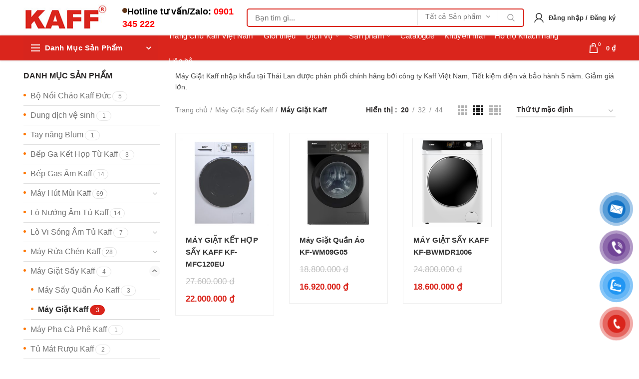

--- FILE ---
content_type: text/html; charset=UTF-8
request_url: https://kaffonline.com.vn/danh-muc/may-giat-say/may-giat/
body_size: 44863
content:
<!DOCTYPE html><html lang="vi"><head><meta charset="UTF-8"><meta name="viewport" content="width=device-width, initial-scale=1.0, maximum-scale=1.0, user-scalable=no"><link rel="profile" href="http://gmpg.org/xfn/11"><link rel="pingback" href="https://kaffonline.com.vn/xmlrpc.php"><meta name='robots' content='index, follow, max-image-preview:large, max-snippet:-1, max-video-preview:-1' /><title>Máy Giặt Kaff - Kaff Việt Nam - Website Bán Lẻ Duy Nhất</title><link rel="canonical" href="https://kaffonline.com.vn/danh-muc/may-giat-say/may-giat/" /><meta property="og:locale" content="vi_VN" /><meta property="og:type" content="article" /><meta property="og:title" content="Máy Giặt Kaff Archives" /><meta property="og:description" content="Máy Giặt Kaff nhập khẩu tại Thái Lan được phân phối chính hãng bới công ty Kaff Việt Nam, Tiết kiệm điện và bảo hành 5 năm. Giảm giá lớn." /><meta property="og:url" content="https://kaffonline.com.vn/danh-muc/may-giat-say/may-giat/" /><meta property="og:site_name" content="Kaff Việt Nam - Website Bán Lẻ Duy Nhất" /><meta name="twitter:card" content="summary_large_image" /> <script type="application/ld+json" class="yoast-schema-graph">{"@context":"https://schema.org","@graph":[{"@type":"CollectionPage","@id":"https://kaffonline.com.vn/danh-muc/may-giat-say/may-giat/","url":"https://kaffonline.com.vn/danh-muc/may-giat-say/may-giat/","name":"Máy Giặt Kaff - Kaff Việt Nam - Website Bán Lẻ Duy Nhất","isPartOf":{"@id":"https://kaffonline.com.vn/#website"},"primaryImageOfPage":{"@id":"https://kaffonline.com.vn/danh-muc/may-giat-say/may-giat/#primaryimage"},"image":{"@id":"https://kaffonline.com.vn/danh-muc/may-giat-say/may-giat/#primaryimage"},"thumbnailUrl":"https://kaffonline.com.vn/wp-content/uploads/2021/08/MAY-GIAT-KET-HOP-SAY-KAFF-KF-MFC120EU.jpg","breadcrumb":{"@id":"https://kaffonline.com.vn/danh-muc/may-giat-say/may-giat/#breadcrumb"},"inLanguage":"vi"},{"@type":"ImageObject","inLanguage":"vi","@id":"https://kaffonline.com.vn/danh-muc/may-giat-say/may-giat/#primaryimage","url":"https://kaffonline.com.vn/wp-content/uploads/2021/08/MAY-GIAT-KET-HOP-SAY-KAFF-KF-MFC120EU.jpg","contentUrl":"https://kaffonline.com.vn/wp-content/uploads/2021/08/MAY-GIAT-KET-HOP-SAY-KAFF-KF-MFC120EU.jpg","width":1080,"height":1080},{"@type":"BreadcrumbList","@id":"https://kaffonline.com.vn/danh-muc/may-giat-say/may-giat/#breadcrumb","itemListElement":[{"@type":"ListItem","position":1,"name":"Home","item":"https://kaffonline.com.vn/"},{"@type":"ListItem","position":2,"name":"Máy Giặt Sấy Kaff","item":"https://kaffonline.com.vn/danh-muc/may-giat-say/"},{"@type":"ListItem","position":3,"name":"Máy Giặt Kaff"}]},{"@type":"WebSite","@id":"https://kaffonline.com.vn/#website","url":"https://kaffonline.com.vn/","name":"Kaff Việt Nam - Website Bán Lẻ Duy Nhất","description":"Khẳng Định Giá Trị - Chất Lượng Là Mãi Mãi","publisher":{"@id":"https://kaffonline.com.vn/#organization"},"potentialAction":[{"@type":"SearchAction","target":{"@type":"EntryPoint","urlTemplate":"https://kaffonline.com.vn/?s={search_term_string}"},"query-input":{"@type":"PropertyValueSpecification","valueRequired":true,"valueName":"search_term_string"}}],"inLanguage":"vi"},{"@type":"Organization","@id":"https://kaffonline.com.vn/#organization","name":"Kaff Việt Nam - Website Bán Lẻ Duy Nhất","url":"https://kaffonline.com.vn/","logo":{"@type":"ImageObject","inLanguage":"vi","@id":"https://kaffonline.com.vn/#/schema/logo/image/","url":"https://kaffonline.com.vn/wp-content/uploads/2023/10/logo-kaff.webp","contentUrl":"https://kaffonline.com.vn/wp-content/uploads/2023/10/logo-kaff.webp","width":600,"height":302,"caption":"Kaff Việt Nam - Website Bán Lẻ Duy Nhất"},"image":{"@id":"https://kaffonline.com.vn/#/schema/logo/image/"}}]}</script> <link rel='dns-prefetch' href='//www.google.com' /><link rel="alternate" type="application/rss+xml" title="Dòng thông tin Kaff Việt Nam - Website Bán Lẻ Duy Nhất &raquo;" href="https://kaffonline.com.vn/feed/" /><link rel="alternate" type="application/rss+xml" title="Kaff Việt Nam - Website Bán Lẻ Duy Nhất &raquo; Dòng bình luận" href="https://kaffonline.com.vn/comments/feed/" /><link rel="alternate" type="application/rss+xml" title="Nguồn cấp Kaff Việt Nam - Website Bán Lẻ Duy Nhất &raquo; Máy Giặt Kaff Danh mục" href="https://kaffonline.com.vn/danh-muc/may-giat-say/may-giat/feed/" /><link data-optimized="1" rel='stylesheet' id='afreg-front-css-css' href='https://kaffonline.com.vn/wp-content/litespeed/css/b47edc6bce6939870e06eb5039a61278.css?ver=1c8b4' type='text/css' media='all' /><link data-optimized="1" rel='stylesheet' id='color-spectrum-css-css' href='https://kaffonline.com.vn/wp-content/litespeed/css/21df3cf154eb736daaf39372c1734be1.css?ver=66e6b' type='text/css' media='all' /><link data-optimized="1" rel='stylesheet' id='wp-block-library-css' href='https://kaffonline.com.vn/wp-content/litespeed/css/a8e5a0b639debeacf5ec2d540c9b4fee.css?ver=c0920' type='text/css' media='all' /><style id='classic-theme-styles-inline-css' type='text/css'>/*! This file is auto-generated */
.wp-block-button__link{color:#fff;background-color:#32373c;border-radius:9999px;box-shadow:none;text-decoration:none;padding:calc(.667em + 2px) calc(1.333em + 2px);font-size:1.125em}.wp-block-file__button{background:#32373c;color:#fff;text-decoration:none}</style><style id='global-styles-inline-css' type='text/css'>:root{--wp--preset--aspect-ratio--square: 1;--wp--preset--aspect-ratio--4-3: 4/3;--wp--preset--aspect-ratio--3-4: 3/4;--wp--preset--aspect-ratio--3-2: 3/2;--wp--preset--aspect-ratio--2-3: 2/3;--wp--preset--aspect-ratio--16-9: 16/9;--wp--preset--aspect-ratio--9-16: 9/16;--wp--preset--color--black: #000000;--wp--preset--color--cyan-bluish-gray: #abb8c3;--wp--preset--color--white: #ffffff;--wp--preset--color--pale-pink: #f78da7;--wp--preset--color--vivid-red: #cf2e2e;--wp--preset--color--luminous-vivid-orange: #ff6900;--wp--preset--color--luminous-vivid-amber: #fcb900;--wp--preset--color--light-green-cyan: #7bdcb5;--wp--preset--color--vivid-green-cyan: #00d084;--wp--preset--color--pale-cyan-blue: #8ed1fc;--wp--preset--color--vivid-cyan-blue: #0693e3;--wp--preset--color--vivid-purple: #9b51e0;--wp--preset--gradient--vivid-cyan-blue-to-vivid-purple: linear-gradient(135deg,rgba(6,147,227,1) 0%,rgb(155,81,224) 100%);--wp--preset--gradient--light-green-cyan-to-vivid-green-cyan: linear-gradient(135deg,rgb(122,220,180) 0%,rgb(0,208,130) 100%);--wp--preset--gradient--luminous-vivid-amber-to-luminous-vivid-orange: linear-gradient(135deg,rgba(252,185,0,1) 0%,rgba(255,105,0,1) 100%);--wp--preset--gradient--luminous-vivid-orange-to-vivid-red: linear-gradient(135deg,rgba(255,105,0,1) 0%,rgb(207,46,46) 100%);--wp--preset--gradient--very-light-gray-to-cyan-bluish-gray: linear-gradient(135deg,rgb(238,238,238) 0%,rgb(169,184,195) 100%);--wp--preset--gradient--cool-to-warm-spectrum: linear-gradient(135deg,rgb(74,234,220) 0%,rgb(151,120,209) 20%,rgb(207,42,186) 40%,rgb(238,44,130) 60%,rgb(251,105,98) 80%,rgb(254,248,76) 100%);--wp--preset--gradient--blush-light-purple: linear-gradient(135deg,rgb(255,206,236) 0%,rgb(152,150,240) 100%);--wp--preset--gradient--blush-bordeaux: linear-gradient(135deg,rgb(254,205,165) 0%,rgb(254,45,45) 50%,rgb(107,0,62) 100%);--wp--preset--gradient--luminous-dusk: linear-gradient(135deg,rgb(255,203,112) 0%,rgb(199,81,192) 50%,rgb(65,88,208) 100%);--wp--preset--gradient--pale-ocean: linear-gradient(135deg,rgb(255,245,203) 0%,rgb(182,227,212) 50%,rgb(51,167,181) 100%);--wp--preset--gradient--electric-grass: linear-gradient(135deg,rgb(202,248,128) 0%,rgb(113,206,126) 100%);--wp--preset--gradient--midnight: linear-gradient(135deg,rgb(2,3,129) 0%,rgb(40,116,252) 100%);--wp--preset--font-size--small: 13px;--wp--preset--font-size--medium: 20px;--wp--preset--font-size--large: 36px;--wp--preset--font-size--x-large: 42px;--wp--preset--font-family--inter: "Inter", sans-serif;--wp--preset--font-family--cardo: Cardo;--wp--preset--spacing--20: 0.44rem;--wp--preset--spacing--30: 0.67rem;--wp--preset--spacing--40: 1rem;--wp--preset--spacing--50: 1.5rem;--wp--preset--spacing--60: 2.25rem;--wp--preset--spacing--70: 3.38rem;--wp--preset--spacing--80: 5.06rem;--wp--preset--shadow--natural: 6px 6px 9px rgba(0, 0, 0, 0.2);--wp--preset--shadow--deep: 12px 12px 50px rgba(0, 0, 0, 0.4);--wp--preset--shadow--sharp: 6px 6px 0px rgba(0, 0, 0, 0.2);--wp--preset--shadow--outlined: 6px 6px 0px -3px rgba(255, 255, 255, 1), 6px 6px rgba(0, 0, 0, 1);--wp--preset--shadow--crisp: 6px 6px 0px rgba(0, 0, 0, 1);}:where(.is-layout-flex){gap: 0.5em;}:where(.is-layout-grid){gap: 0.5em;}body .is-layout-flex{display: flex;}.is-layout-flex{flex-wrap: wrap;align-items: center;}.is-layout-flex > :is(*, div){margin: 0;}body .is-layout-grid{display: grid;}.is-layout-grid > :is(*, div){margin: 0;}:where(.wp-block-columns.is-layout-flex){gap: 2em;}:where(.wp-block-columns.is-layout-grid){gap: 2em;}:where(.wp-block-post-template.is-layout-flex){gap: 1.25em;}:where(.wp-block-post-template.is-layout-grid){gap: 1.25em;}.has-black-color{color: var(--wp--preset--color--black) !important;}.has-cyan-bluish-gray-color{color: var(--wp--preset--color--cyan-bluish-gray) !important;}.has-white-color{color: var(--wp--preset--color--white) !important;}.has-pale-pink-color{color: var(--wp--preset--color--pale-pink) !important;}.has-vivid-red-color{color: var(--wp--preset--color--vivid-red) !important;}.has-luminous-vivid-orange-color{color: var(--wp--preset--color--luminous-vivid-orange) !important;}.has-luminous-vivid-amber-color{color: var(--wp--preset--color--luminous-vivid-amber) !important;}.has-light-green-cyan-color{color: var(--wp--preset--color--light-green-cyan) !important;}.has-vivid-green-cyan-color{color: var(--wp--preset--color--vivid-green-cyan) !important;}.has-pale-cyan-blue-color{color: var(--wp--preset--color--pale-cyan-blue) !important;}.has-vivid-cyan-blue-color{color: var(--wp--preset--color--vivid-cyan-blue) !important;}.has-vivid-purple-color{color: var(--wp--preset--color--vivid-purple) !important;}.has-black-background-color{background-color: var(--wp--preset--color--black) !important;}.has-cyan-bluish-gray-background-color{background-color: var(--wp--preset--color--cyan-bluish-gray) !important;}.has-white-background-color{background-color: var(--wp--preset--color--white) !important;}.has-pale-pink-background-color{background-color: var(--wp--preset--color--pale-pink) !important;}.has-vivid-red-background-color{background-color: var(--wp--preset--color--vivid-red) !important;}.has-luminous-vivid-orange-background-color{background-color: var(--wp--preset--color--luminous-vivid-orange) !important;}.has-luminous-vivid-amber-background-color{background-color: var(--wp--preset--color--luminous-vivid-amber) !important;}.has-light-green-cyan-background-color{background-color: var(--wp--preset--color--light-green-cyan) !important;}.has-vivid-green-cyan-background-color{background-color: var(--wp--preset--color--vivid-green-cyan) !important;}.has-pale-cyan-blue-background-color{background-color: var(--wp--preset--color--pale-cyan-blue) !important;}.has-vivid-cyan-blue-background-color{background-color: var(--wp--preset--color--vivid-cyan-blue) !important;}.has-vivid-purple-background-color{background-color: var(--wp--preset--color--vivid-purple) !important;}.has-black-border-color{border-color: var(--wp--preset--color--black) !important;}.has-cyan-bluish-gray-border-color{border-color: var(--wp--preset--color--cyan-bluish-gray) !important;}.has-white-border-color{border-color: var(--wp--preset--color--white) !important;}.has-pale-pink-border-color{border-color: var(--wp--preset--color--pale-pink) !important;}.has-vivid-red-border-color{border-color: var(--wp--preset--color--vivid-red) !important;}.has-luminous-vivid-orange-border-color{border-color: var(--wp--preset--color--luminous-vivid-orange) !important;}.has-luminous-vivid-amber-border-color{border-color: var(--wp--preset--color--luminous-vivid-amber) !important;}.has-light-green-cyan-border-color{border-color: var(--wp--preset--color--light-green-cyan) !important;}.has-vivid-green-cyan-border-color{border-color: var(--wp--preset--color--vivid-green-cyan) !important;}.has-pale-cyan-blue-border-color{border-color: var(--wp--preset--color--pale-cyan-blue) !important;}.has-vivid-cyan-blue-border-color{border-color: var(--wp--preset--color--vivid-cyan-blue) !important;}.has-vivid-purple-border-color{border-color: var(--wp--preset--color--vivid-purple) !important;}.has-vivid-cyan-blue-to-vivid-purple-gradient-background{background: var(--wp--preset--gradient--vivid-cyan-blue-to-vivid-purple) !important;}.has-light-green-cyan-to-vivid-green-cyan-gradient-background{background: var(--wp--preset--gradient--light-green-cyan-to-vivid-green-cyan) !important;}.has-luminous-vivid-amber-to-luminous-vivid-orange-gradient-background{background: var(--wp--preset--gradient--luminous-vivid-amber-to-luminous-vivid-orange) !important;}.has-luminous-vivid-orange-to-vivid-red-gradient-background{background: var(--wp--preset--gradient--luminous-vivid-orange-to-vivid-red) !important;}.has-very-light-gray-to-cyan-bluish-gray-gradient-background{background: var(--wp--preset--gradient--very-light-gray-to-cyan-bluish-gray) !important;}.has-cool-to-warm-spectrum-gradient-background{background: var(--wp--preset--gradient--cool-to-warm-spectrum) !important;}.has-blush-light-purple-gradient-background{background: var(--wp--preset--gradient--blush-light-purple) !important;}.has-blush-bordeaux-gradient-background{background: var(--wp--preset--gradient--blush-bordeaux) !important;}.has-luminous-dusk-gradient-background{background: var(--wp--preset--gradient--luminous-dusk) !important;}.has-pale-ocean-gradient-background{background: var(--wp--preset--gradient--pale-ocean) !important;}.has-electric-grass-gradient-background{background: var(--wp--preset--gradient--electric-grass) !important;}.has-midnight-gradient-background{background: var(--wp--preset--gradient--midnight) !important;}.has-small-font-size{font-size: var(--wp--preset--font-size--small) !important;}.has-medium-font-size{font-size: var(--wp--preset--font-size--medium) !important;}.has-large-font-size{font-size: var(--wp--preset--font-size--large) !important;}.has-x-large-font-size{font-size: var(--wp--preset--font-size--x-large) !important;}
:where(.wp-block-post-template.is-layout-flex){gap: 1.25em;}:where(.wp-block-post-template.is-layout-grid){gap: 1.25em;}
:where(.wp-block-columns.is-layout-flex){gap: 2em;}:where(.wp-block-columns.is-layout-grid){gap: 2em;}
:root :where(.wp-block-pullquote){font-size: 1.5em;line-height: 1.6;}</style><link data-optimized="1" rel='stylesheet' id='lvca-animate-styles-css' href='https://kaffonline.com.vn/wp-content/litespeed/css/52308cbcdc80c58d329ddbd3d0c499d4.css?ver=eb346' type='text/css' media='all' /><link data-optimized="1" rel='stylesheet' id='lvca-frontend-styles-css' href='https://kaffonline.com.vn/wp-content/litespeed/css/45bd07962f2a635547ba27939ff71ff8.css?ver=68d97' type='text/css' media='all' /><link data-optimized="1" rel='stylesheet' id='lvca-icomoon-styles-css' href='https://kaffonline.com.vn/wp-content/litespeed/css/6bacb34df5b7f2fd99c4046057e96ddc.css?ver=ce55a' type='text/css' media='all' /><link data-optimized="1" rel='stylesheet' id='contact-form-7-css' href='https://kaffonline.com.vn/wp-content/litespeed/css/274bd9b22db85cded97e42c59e7c20d6.css?ver=d77da' type='text/css' media='all' /><style id='woocommerce-inline-inline-css' type='text/css'>.woocommerce form .form-row .required { visibility: visible; }</style><link data-optimized="1" rel='stylesheet' id='lvca-accordion-css' href='https://kaffonline.com.vn/wp-content/litespeed/css/5d0c3a61bf6a488d29c1a67b1d8ade26.css?ver=0be93' type='text/css' media='all' /><link data-optimized="1" rel='stylesheet' id='lvca-slick-css' href='https://kaffonline.com.vn/wp-content/litespeed/css/b7477b87ed45e549451b716ecb430a3c.css?ver=1b541' type='text/css' media='all' /><link data-optimized="1" rel='stylesheet' id='lvca-carousel-css' href='https://kaffonline.com.vn/wp-content/litespeed/css/a78620c4fa1c45e91f8e8148d5e9d7ab.css?ver=ff018' type='text/css' media='all' /><link data-optimized="1" rel='stylesheet' id='lvca-clients-css' href='https://kaffonline.com.vn/wp-content/litespeed/css/d0915b6a520b759ea42efb46a14b762b.css?ver=beeef' type='text/css' media='all' /><link data-optimized="1" rel='stylesheet' id='lvca-heading-css' href='https://kaffonline.com.vn/wp-content/litespeed/css/1498edc984b702a151b12eb173bbd77a.css?ver=95b2e' type='text/css' media='all' /><link data-optimized="1" rel='stylesheet' id='lvca-odometers-css' href='https://kaffonline.com.vn/wp-content/litespeed/css/2a51e22cc92527158f67e1e4d48aec76.css?ver=b4b8f' type='text/css' media='all' /><link data-optimized="1" rel='stylesheet' id='lvca-piecharts-css' href='https://kaffonline.com.vn/wp-content/litespeed/css/91e7163f847f14d25c3c37bf4364d8cf.css?ver=9ed40' type='text/css' media='all' /><link data-optimized="1" rel='stylesheet' id='lvca-posts-carousel-css' href='https://kaffonline.com.vn/wp-content/litespeed/css/4c9dbdf3c29bf13e3d39ecefe538cfce.css?ver=2e27b' type='text/css' media='all' /><link data-optimized="1" rel='stylesheet' id='lvca-pricing-table-css' href='https://kaffonline.com.vn/wp-content/litespeed/css/53b4466195c000b735546fa4e7c6e79a.css?ver=2e7db' type='text/css' media='all' /><link data-optimized="1" rel='stylesheet' id='lvca-services-css' href='https://kaffonline.com.vn/wp-content/litespeed/css/9a9a99ffd3ba2de2028b071f926975fa.css?ver=b627c' type='text/css' media='all' /><link data-optimized="1" rel='stylesheet' id='lvca-stats-bar-css' href='https://kaffonline.com.vn/wp-content/litespeed/css/7d8a8214f7e22fc7c8632b26ed845ce3.css?ver=de8b2' type='text/css' media='all' /><link data-optimized="1" rel='stylesheet' id='lvca-tabs-css' href='https://kaffonline.com.vn/wp-content/litespeed/css/d686e0185e86c30f3bb556868d1e7c06.css?ver=0afa7' type='text/css' media='all' /><link data-optimized="1" rel='stylesheet' id='lvca-team-members-css' href='https://kaffonline.com.vn/wp-content/litespeed/css/72fe0341489486aa04225d9d66be1a0f.css?ver=5ce68' type='text/css' media='all' /><link data-optimized="1" rel='stylesheet' id='lvca-testimonials-css' href='https://kaffonline.com.vn/wp-content/litespeed/css/057ff946982707be6a0f4e75e9321dde.css?ver=27b2d' type='text/css' media='all' /><link data-optimized="1" rel='stylesheet' id='lvca-flexslider-css' href='https://kaffonline.com.vn/wp-content/litespeed/css/e45f6c2a118e4c6752f1501f6c87b9fe.css?ver=0e0ab' type='text/css' media='all' /><link data-optimized="1" rel='stylesheet' id='lvca-testimonials-slider-css' href='https://kaffonline.com.vn/wp-content/litespeed/css/003b7465de83dc0b7512df89b1b472e5.css?ver=2bebe' type='text/css' media='all' /><link data-optimized="1" rel='stylesheet' id='lvca-portfolio-css' href='https://kaffonline.com.vn/wp-content/litespeed/css/7a7dfd8b1c35009773ea95c7acd5dac5.css?ver=7844d' type='text/css' media='all' /><link data-optimized="1" rel='stylesheet' id='pzf-style-css' href='https://kaffonline.com.vn/wp-content/litespeed/css/8ec929b149e11855d2dc67262fb2593b.css?ver=7d7ed' type='text/css' media='all' /><link data-optimized="1" rel='stylesheet' id='popup-maker-site-css' href='https://kaffonline.com.vn/wp-content/litespeed/css/7cebe1d54caa1fc7e17c1f1f4c1feece.css?ver=f8328' type='text/css' media='all' /><style id='popup-maker-site-inline-css' type='text/css'>/* Popup Google Fonts */
@import url('//fonts.googleapis.com/css?family=Montserrat|Acme');

/* Popup Theme 7419: Floating Bar - Soft Blue */
.pum-theme-7419, .pum-theme-floating-bar { background-color: rgba( 255, 255, 255, 0.00 ) } 
.pum-theme-7419 .pum-container, .pum-theme-floating-bar .pum-container { padding: 8px; border-radius: 0px; border: 1px none #000000; box-shadow: 1px 1px 3px 0px rgba( 2, 2, 2, 0.23 ); background-color: rgba( 238, 246, 252, 1.00 ) } 
.pum-theme-7419 .pum-title, .pum-theme-floating-bar .pum-title { color: #505050; text-align: left; text-shadow: 0px 0px 0px rgba( 2, 2, 2, 0.23 ); font-family: inherit; font-weight: 400; font-size: 32px; line-height: 36px } 
.pum-theme-7419 .pum-content, .pum-theme-floating-bar .pum-content { color: #505050; font-family: inherit; font-weight: 400 } 
.pum-theme-7419 .pum-content + .pum-close, .pum-theme-floating-bar .pum-content + .pum-close { position: absolute; height: 18px; width: 18px; left: auto; right: 5px; bottom: auto; top: 50%; padding: 0px; color: #505050; font-family: Sans-Serif; font-weight: 700; font-size: 15px; line-height: 18px; border: 1px solid #505050; border-radius: 15px; box-shadow: 0px 0px 0px 0px rgba( 2, 2, 2, 0.00 ); text-shadow: 0px 0px 0px rgba( 0, 0, 0, 0.00 ); background-color: rgba( 255, 255, 255, 0.00 ); transform: translate(0, -50%) } 

/* Popup Theme 7420: Content Only - For use with page builders or block editor */
.pum-theme-7420, .pum-theme-content-only { background-color: rgba( 0, 0, 0, 0.70 ) } 
.pum-theme-7420 .pum-container, .pum-theme-content-only .pum-container { padding: 0px; border-radius: 0px; border: 1px none #000000; box-shadow: 0px 0px 0px 0px rgba( 2, 2, 2, 0.00 ) } 
.pum-theme-7420 .pum-title, .pum-theme-content-only .pum-title { color: #000000; text-align: left; text-shadow: 0px 0px 0px rgba( 2, 2, 2, 0.23 ); font-family: inherit; font-weight: 400; font-size: 32px; line-height: 36px } 
.pum-theme-7420 .pum-content, .pum-theme-content-only .pum-content { color: #8c8c8c; font-family: inherit; font-weight: 400 } 
.pum-theme-7420 .pum-content + .pum-close, .pum-theme-content-only .pum-content + .pum-close { position: absolute; height: 18px; width: 18px; left: auto; right: 7px; bottom: auto; top: 7px; padding: 0px; color: #000000; font-family: inherit; font-weight: 700; font-size: 20px; line-height: 20px; border: 1px none #ffffff; border-radius: 15px; box-shadow: 0px 0px 0px 0px rgba( 2, 2, 2, 0.00 ); text-shadow: 0px 0px 0px rgba( 0, 0, 0, 0.00 ); background-color: rgba( 255, 255, 255, 0.00 ) } 

/* Popup Theme 3941: Light Box */
.pum-theme-3941, .pum-theme-lightbox { background-color: rgba( 0, 0, 0, 0.60 ) } 
.pum-theme-3941 .pum-container, .pum-theme-lightbox .pum-container { padding: 18px; border-radius: 3px; border: 8px solid #000000; box-shadow: 0px 0px 30px 0px rgba( 2, 2, 2, 1.00 ); background-color: rgba( 255, 255, 255, 1.00 ) } 
.pum-theme-3941 .pum-title, .pum-theme-lightbox .pum-title { color: #000000; text-align: left; text-shadow: 0px 0px 0px rgba( 2, 2, 2, 0.23 ); font-family: inherit; font-size: 32px; line-height: 36px } 
.pum-theme-3941 .pum-content, .pum-theme-lightbox .pum-content { color: #000000; font-family: inherit } 
.pum-theme-3941 .pum-content + .pum-close, .pum-theme-lightbox .pum-content + .pum-close { position: absolute; height: 30px; width: 30px; left: auto; right: -24px; bottom: auto; top: -24px; padding: 0px; color: #ffffff; font-family: inherit; font-size: 24px; line-height: 26px; border: 2px solid #ffffff; border-radius: 30px; box-shadow: 0px 0px 15px 1px rgba( 2, 2, 2, 0.75 ); text-shadow: 0px 0px 0px rgba( 0, 0, 0, 0.23 ); background-color: rgba( 0, 0, 0, 1.00 ) } 

/* Popup Theme 3942: Enterprise Blue */
.pum-theme-3942, .pum-theme-enterprise-blue { background-color: rgba( 0, 0, 0, 0.70 ) } 
.pum-theme-3942 .pum-container, .pum-theme-enterprise-blue .pum-container { padding: 28px; border-radius: 5px; border: 1px none #000000; box-shadow: 0px 10px 25px 4px rgba( 2, 2, 2, 0.50 ); background-color: rgba( 255, 255, 255, 1.00 ) } 
.pum-theme-3942 .pum-title, .pum-theme-enterprise-blue .pum-title { color: #315b7c; text-align: left; text-shadow: 0px 0px 0px rgba( 2, 2, 2, 0.23 ); font-family: inherit; font-size: 34px; line-height: 36px } 
.pum-theme-3942 .pum-content, .pum-theme-enterprise-blue .pum-content { color: #2d2d2d; font-family: inherit } 
.pum-theme-3942 .pum-content + .pum-close, .pum-theme-enterprise-blue .pum-content + .pum-close { position: absolute; height: 28px; width: 28px; left: auto; right: 8px; bottom: auto; top: 8px; padding: 4px; color: #ffffff; font-family: inherit; font-size: 20px; line-height: 20px; border: 1px none #ffffff; border-radius: 42px; box-shadow: 0px 0px 0px 0px rgba( 2, 2, 2, 0.23 ); text-shadow: 0px 0px 0px rgba( 0, 0, 0, 0.23 ); background-color: rgba( 49, 91, 124, 1.00 ) } 

/* Popup Theme 3943: Hello Box */
.pum-theme-3943, .pum-theme-hello-box { background-color: rgba( 0, 0, 0, 0.75 ) } 
.pum-theme-3943 .pum-container, .pum-theme-hello-box .pum-container { padding: 30px; border-radius: 80px; border: 14px solid #81d742; box-shadow: 0px 0px 0px 0px rgba( 2, 2, 2, 0.00 ); background-color: rgba( 255, 255, 255, 1.00 ) } 
.pum-theme-3943 .pum-title, .pum-theme-hello-box .pum-title { color: #2d2d2d; text-align: left; text-shadow: 0px 0px 0px rgba( 2, 2, 2, 0.23 ); font-family: Montserrat; font-size: 32px; line-height: 36px } 
.pum-theme-3943 .pum-content, .pum-theme-hello-box .pum-content { color: #2d2d2d; font-family: inherit } 
.pum-theme-3943 .pum-content + .pum-close, .pum-theme-hello-box .pum-content + .pum-close { position: absolute; height: auto; width: auto; left: auto; right: -30px; bottom: auto; top: -30px; padding: 0px; color: #2d2d2d; font-family: inherit; font-size: 32px; line-height: 28px; border: 1px none #ffffff; border-radius: 28px; box-shadow: 0px 0px 0px 0px rgba( 2, 2, 2, 0.23 ); text-shadow: 0px 0px 0px rgba( 0, 0, 0, 0.23 ); background-color: rgba( 255, 255, 255, 1.00 ) } 

/* Popup Theme 3944: Cutting Edge */
.pum-theme-3944, .pum-theme-cutting-edge { background-color: rgba( 0, 0, 0, 0.50 ) } 
.pum-theme-3944 .pum-container, .pum-theme-cutting-edge .pum-container { padding: 18px; border-radius: 0px; border: 1px none #000000; box-shadow: 0px 10px 25px 0px rgba( 2, 2, 2, 0.50 ); background-color: rgba( 30, 115, 190, 1.00 ) } 
.pum-theme-3944 .pum-title, .pum-theme-cutting-edge .pum-title { color: #ffffff; text-align: left; text-shadow: 0px 0px 0px rgba( 2, 2, 2, 0.23 ); font-family: Sans-Serif; font-size: 26px; line-height: 28px } 
.pum-theme-3944 .pum-content, .pum-theme-cutting-edge .pum-content { color: #ffffff; font-family: inherit } 
.pum-theme-3944 .pum-content + .pum-close, .pum-theme-cutting-edge .pum-content + .pum-close { position: absolute; height: 24px; width: 24px; left: auto; right: 0px; bottom: auto; top: 0px; padding: 0px; color: #1e73be; font-family: inherit; font-size: 32px; line-height: 24px; border: 1px none #ffffff; border-radius: 0px; box-shadow: -1px 1px 1px 0px rgba( 2, 2, 2, 0.10 ); text-shadow: -1px 1px 1px rgba( 0, 0, 0, 0.10 ); background-color: rgba( 238, 238, 34, 1.00 ) } 

/* Popup Theme 3945: Framed Border */
.pum-theme-3945, .pum-theme-framed-border { background-color: rgba( 255, 255, 255, 0.50 ) } 
.pum-theme-3945 .pum-container, .pum-theme-framed-border .pum-container { padding: 18px; border-radius: 0px; border: 20px outset #dd3333; box-shadow: 1px 1px 3px 0px rgba( 2, 2, 2, 0.97 ) inset; background-color: rgba( 255, 251, 239, 1.00 ) } 
.pum-theme-3945 .pum-title, .pum-theme-framed-border .pum-title { color: #000000; text-align: left; text-shadow: 0px 0px 0px rgba( 2, 2, 2, 0.23 ); font-family: inherit; font-size: 32px; line-height: 36px } 
.pum-theme-3945 .pum-content, .pum-theme-framed-border .pum-content { color: #2d2d2d; font-family: inherit } 
.pum-theme-3945 .pum-content + .pum-close, .pum-theme-framed-border .pum-content + .pum-close { position: absolute; height: 20px; width: 20px; left: auto; right: -20px; bottom: auto; top: -20px; padding: 0px; color: #ffffff; font-family: Acme; font-size: 20px; line-height: 20px; border: 1px none #ffffff; border-radius: 0px; box-shadow: 0px 0px 0px 0px rgba( 2, 2, 2, 0.23 ); text-shadow: 0px 0px 0px rgba( 0, 0, 0, 0.23 ); background-color: rgba( 0, 0, 0, 0.55 ) } 

/* Popup Theme 3940: Default Theme */
.pum-theme-3940, .pum-theme-default-theme { background-color: rgba( 255, 255, 255, 1.00 ) } 
.pum-theme-3940 .pum-container, .pum-theme-default-theme .pum-container { padding: 18px; border-radius: 0px; border: 1px none #000000; box-shadow: 1px 1px 3px 0px rgba( 2, 2, 2, 0.23 ); background-color: rgba( 249, 249, 249, 1.00 ) } 
.pum-theme-3940 .pum-title, .pum-theme-default-theme .pum-title { color: #000000; text-align: left; text-shadow: 0px 0px 0px rgba( 2, 2, 2, 0.23 ); font-family: inherit; font-weight: inherit; font-size: 32px; font-style: normal; line-height: 36px } 
.pum-theme-3940 .pum-content, .pum-theme-default-theme .pum-content { color: #8c8c8c; font-family: inherit; font-weight: inherit; font-style: normal } 
.pum-theme-3940 .pum-content + .pum-close, .pum-theme-default-theme .pum-content + .pum-close { position: absolute; height: auto; width: auto; left: auto; right: 0px; bottom: auto; top: 0px; padding: 8px; color: #ffffff; font-family: inherit; font-weight: inherit; font-size: 12px; font-style: normal; line-height: 14px; border: 1px none #ffffff; border-radius: 0px; box-shadow: 0px 0px 0px 0px rgba( 2, 2, 2, 0.23 ); text-shadow: 0px 0px 0px rgba( 0, 0, 0, 0.23 ); background-color: rgba( 0, 183, 205, 1.00 ) } 

#pum-9232 {z-index: 1999999999}</style><link data-optimized="1" rel='stylesheet' id='bootstrap-css' href='https://kaffonline.com.vn/wp-content/litespeed/css/b85b0934ca0116f5a1a2974a523a4cea.css?ver=e7a4e' type='text/css' media='all' /><link data-optimized="1" rel='stylesheet' id='woodmart-style-css' href='https://kaffonline.com.vn/wp-content/litespeed/css/f5ee7ccbe75e1a1e80c11483eade22fd.css?ver=422f6' type='text/css' media='all' /><style id='woodmart-style-inline-css' type='text/css'>@media (min-width: 1025px) {

				.whb-top-bar-inner {
		            height: 0px;
				}

				.whb-general-header-inner {
		            height: 55px;
				}

				.whb-header-bottom-inner {
		            height: 50px;
				}

				.whb-sticked .whb-top-bar-inner {
		            height: 42px;
				}

				.whb-sticked .whb-general-header-inner {
		            height: 60px;
				}

				.whb-sticked .whb-header-bottom-inner {
		            height: 50px;
				}

				/* HEIGHT OF HEADER CLONE */

				.whb-clone .whb-general-header-inner {
		            height: 69px;
				}

				/* HEADER OVERCONTENT */

				.woodmart-header-overcontent .title-size-small {
					padding-top: 125px;
				}

				.woodmart-header-overcontent .title-size-default {
					padding-top: 165px;
				}

				.woodmart-header-overcontent .title-size-large {
					padding-top: 205px;
				}

				/* HEADER OVERCONTENT WHEN SHOP PAGE TITLE TURN OFF  */

				.woodmart-header-overcontent .without-title.title-size-small {
					padding-top: 105px;
				}


				.woodmart-header-overcontent .without-title.title-size-default {
					padding-top: 140px;
				}


				.woodmart-header-overcontent .without-title.title-size-large {
					padding-top: 165px;
				}

				/* HEADER OVERCONTENT ON SINGLE PRODUCT */

				.single-product .whb-overcontent {
					padding-top: 105px;
				}

				/* HEIGHT OF LOGO IN TOP BAR */

				.whb-top-bar .woodmart-logo img {
					max-height: 0px;
				}

				.whb-sticked .whb-top-bar .woodmart-logo img {
					max-height: 42px;
				}
				
				/* HEIGHT OF LOGO IN GENERAL HEADER */

				.whb-general-header .woodmart-logo img {
					max-height: 55px;
				}

				.whb-sticked .whb-general-header .woodmart-logo img {
					max-height: 60px;
				}

				/* HEIGHT OF LOGO IN BOTTOM HEADER */

				.whb-header-bottom .woodmart-logo img {
					max-height: 50px;
				}

				.whb-sticked .whb-header-bottom .woodmart-logo img {
					max-height: 50px;
				}

				/* HEIGHT OF LOGO IN HEADER CLONE */

				.whb-clone .whb-general-header .woodmart-logo img {
					max-height: 69px;
				}

				/* HEIGHT OF HEADER BULDER ELEMENTS */

				/* HEIGHT ELEMENTS IN TOP BAR */

				.whb-top-bar .search-button > a,
				.whb-top-bar .woodmart-shopping-cart > a,
				.whb-top-bar .woodmart-wishlist-info-widget > a,
				.whb-top-bar .main-nav .item-level-0 > a,
				.whb-top-bar .whb-secondary-menu .item-level-0 > a,
				.whb-top-bar .woodmart-header-links .item-level-0 > a,
				.whb-top-bar .categories-menu-opener,
				.whb-top-bar .woodmart-burger-icon,
				.whb-top-bar .menu-opener,
				.whb-top-bar .whb-divider-stretch:before,
				.whb-top-bar form.woocommerce-currency-switcher-form .dd-selected,
				.whb-top-bar .whb-text-element .wcml-dropdown a.wcml-cs-item-toggle {
					height: 0px;
				}

				.whb-sticked .whb-top-bar .search-button > a,
				.whb-sticked .whb-top-bar .woodmart-shopping-cart > a,
				.whb-sticked .whb-top-bar .woodmart-wishlist-info-widget > a,
				.whb-sticked .whb-top-bar .main-nav .item-level-0 > a,
				.whb-sticked .whb-top-bar .whb-secondary-menu .item-level-0 > a,
				.whb-sticked .whb-top-bar .woodmart-header-links .item-level-0 > a,
				.whb-sticked .whb-top-bar .categories-menu-opener,
				.whb-sticked .whb-top-bar .woodmart-burger-icon,
				.whb-sticked .whb-top-bar .menu-opener,
				.whb-sticked .whb-top-bar .whb-divider-stretch:before,
				.whb-sticked .whb-top-bar form.woocommerce-currency-switcher-form .dd-selected,
				.whb-sticked .whb-top-bar .whb-text-element .wcml-dropdown a.wcml-cs-item-toggle {
					height: 42px;
				}

				/* HEIGHT ELEMENTS IN GENERAL HEADER */

				.whb-general-header .whb-divider-stretch:before,
				.whb-general-header .navigation-style-bordered .item-level-0 > a {
					height: 55px;
				}

				.whb-sticked:not(.whb-clone) .whb-general-header .whb-divider-stretch:before,
				.whb-sticked:not(.whb-clone) .whb-general-header .navigation-style-bordered .item-level-0 > a {
					height: 60px;
				}

				.whb-sticked:not(.whb-clone) .whb-general-header .woodmart-search-dropdown, 
				.whb-sticked:not(.whb-clone) .whb-general-header .dropdown-cart, 
				.whb-sticked:not(.whb-clone) .whb-general-header .woodmart-navigation:not(.vertical-navigation):not(.navigation-style-bordered) .sub-menu-dropdown {
					margin-top: 10px;
				}

				.whb-sticked:not(.whb-clone) .whb-general-header .woodmart-search-dropdown:after, 
				.whb-sticked:not(.whb-clone) .whb-general-header .dropdown-cart:after, 
				.whb-sticked:not(.whb-clone) .whb-general-header .woodmart-navigation:not(.vertical-navigation):not(.navigation-style-bordered) .sub-menu-dropdown:after {
					height: 10px;
				}

				/* HEIGHT ELEMENTS IN BOTTOM HEADER */

				.whb-header-bottom .search-button > a,
				.whb-header-bottom .woodmart-shopping-cart > a,
				.whb-header-bottom .woodmart-wishlist-info-widget > a,
				.whb-header-bottom .main-nav .item-level-0 > a,
				.whb-header-bottom .whb-secondary-menu .item-level-0 > a,
				.whb-header-bottom .woodmart-header-links .item-level-0 > a,
				.whb-header-bottom .categories-menu-opener,
				.whb-header-bottom .woodmart-burger-icon,
				.whb-header-bottom .menu-opener,
				.whb-header-bottom .whb-divider-stretch:before,
				.whb-header-bottom form.woocommerce-currency-switcher-form .dd-selected,
				.whb-header-bottom .whb-text-element .wcml-dropdown a.wcml-cs-item-toggle {
					height: 50px;
				}

				.whb-header-bottom.whb-border-fullwidth .menu-opener {
					height: 50px;
					margin-top: -0px;
					margin-bottom: -0px;
				}

				.whb-header-bottom.whb-border-boxed .menu-opener {
					height: 50px;
					margin-top: -0px;
					margin-bottom: -0px;
				}

				.whb-sticked .whb-header-bottom .search-button > a,
				.whb-sticked .whb-header-bottom .woodmart-shopping-cart > a,
				.whb-sticked .whb-header-bottom .woodmart-wishlist-info-widget > a,
				.whb-sticked .whb-header-bottom .main-nav .item-level-0 > a,
				.whb-sticked .whb-header-bottom .whb-secondary-menu .item-level-0 > a,
				.whb-sticked .whb-header-bottom .woodmart-header-links .item-level-0 > a,
				.whb-sticked .whb-header-bottom .categories-menu-opener,
				.whb-sticked .whb-header-bottom .woodmart-burger-icon,
				.whb-sticked .whb-header-bottom .whb-divider-stretch:before,
				.whb-sticked .whb-header-bottom form.woocommerce-currency-switcher-form .dd-selected,
				.whb-sticked .whb-header-bottom .whb-text-element .wcml-dropdown a.wcml-cs-item-toggle {
					height: 50px;
				}

				.whb-sticked .whb-header-bottom.whb-border-fullwidth .menu-opener {
					height: 50px;
				}

				.whb-sticked .whb-header-bottom.whb-border-boxed .menu-opener {
					height: 50px;
				}

				.whb-sticky-shadow.whb-sticked .whb-header-bottom .menu-opener {
					height: 50px;
					margin-bottom:0;
				}

				/* HEIGHT ELEMENTS IN HEADER CLONE */

				.whb-clone .search-button > a,
				.whb-clone .woodmart-shopping-cart > a,
				.whb-clone .woodmart-wishlist-info-widget > a,
				.whb-clone .main-nav .item-level-0 > a,
				.whb-clone .whb-secondary-menu .item-level-0 > a,
				.whb-clone .woodmart-header-links .item-level-0 > a,
				.whb-clone .categories-menu-opener,
				.whb-clone .woodmart-burger-icon,
				.whb-clone .menu-opener,
				.whb-clone .whb-divider-stretch:before,
				.whb-clone .navigation-style-bordered .item-level-0 > a,
				.whb-clone form.woocommerce-currency-switcher-form .dd-selected,
				.whb-clone .whb-text-element .wcml-dropdown a.wcml-cs-item-toggle {
					height: 69px;
				}
			}

	        @media (max-width: 1024px) {

				.whb-top-bar-inner {
		            height: 0px;
				}

				.whb-general-header-inner {
		            height: 65px;
				}

				.whb-header-bottom-inner {
		            height: 0px;
				}

				/* HEIGHT OF HEADER CLONE */

				.whb-clone .whb-general-header-inner {
		            height: 65px;
				}

				/* HEADER OVERCONTENT */

				.woodmart-header-overcontent .page-title {
					padding-top: 80px;
				}

				/* HEADER OVERCONTENT WHEN SHOP PAGE TITLE TURN OFF  */

				.woodmart-header-overcontent .without-title.title-shop {
					padding-top: 65px;
				}

				/* HEADER OVERCONTENT ON SINGLE PRODUCT */

				.single-product .whb-overcontent {
					padding-top: 65px;
				}

				/* HEIGHT OF LOGO IN TOP BAR */

				.whb-top-bar .woodmart-logo img {
					max-height: 0px;
				}
				
				/* HEIGHT OF LOGO IN GENERAL HEADER */

				.whb-general-header .woodmart-logo img {
					max-height: 65px;
				}

				/* HEIGHT OF LOGO IN BOTTOM HEADER */

				.whb-header-bottom .woodmart-logo img {
					max-height: 0px;
				}

				/* HEIGHT OF LOGO IN HEADER CLONE */

				.whb-clone .whb-general-header .woodmart-logo img {
					max-height: 65px;
				}

				/* HEIGHT OF HEADER BULDER ELEMENTS */

				/* HEIGHT ELEMENTS IN TOP BAR */

				.whb-top-bar .search-button > a,
				.whb-top-bar .woodmart-shopping-cart > a,
				.whb-top-bar .woodmart-wishlist-info-widget > a,
				.whb-top-bar .main-nav .item-level-0 > a,
				.whb-top-bar .whb-secondary-menu .item-level-0 > a,
				.whb-top-bar .woodmart-header-links .item-level-0 > a,
				.whb-top-bar .categories-menu-opener,
				.whb-top-bar .woodmart-burger-icon,
				.whb-top-bar .whb-divider-stretch:before,
				.whb-top-bar form.woocommerce-currency-switcher-form .dd-selected,
				.whb-top-bar .whb-text-element .wcml-dropdown a.wcml-cs-item-toggle {
					height: 0px;
				}

				/* HEIGHT ELEMENTS IN GENERAL HEADER */

				.whb-general-header .search-button > a,
				.whb-general-header .woodmart-shopping-cart > a,
				.whb-general-header .woodmart-wishlist-info-widget > a,
				.whb-general-header .main-nav .item-level-0 > a,
				.whb-general-header .whb-secondary-menu .item-level-0 > a,
				.whb-general-header .woodmart-header-links .item-level-0 > a,
				.whb-general-header .categories-menu-opener,
				.whb-general-header .woodmart-burger-icon,
				.whb-general-header .whb-divider-stretch:before,
				.whb-general-header form.woocommerce-currency-switcher-form .dd-selected,
				.whb-general-header .whb-text-element .wcml-dropdown a.wcml-cs-item-toggle {
					height: 65px;
				}

				/* HEIGHT ELEMENTS IN BOTTOM HEADER */

				.whb-header-bottom .search-button > a,
				.whb-header-bottom .woodmart-shopping-cart > a,
				.whb-header-bottom .woodmart-wishlist-info-widget > a,
				.whb-header-bottom .main-nav .item-level-0 > a,
				.whb-header-bottom .whb-secondary-menu .item-level-0 > a,
				.whb-header-bottom .woodmart-header-links .item-level-0 > a,
				.whb-header-bottom .categories-menu-opener,
				.whb-header-bottom .woodmart-burger-icon,
				.whb-header-bottom .whb-divider-stretch:before,
				.whb-header-bottom form.woocommerce-currency-switcher-form .dd-selected,
				.whb-header-bottom .whb-text-element .wcml-dropdown a.wcml-cs-item-toggle {
					height: 0px;
				}

				/* HEIGHT ELEMENTS IN HEADER CLONE */

				.whb-clone .search-button > a,
				.whb-clone .woodmart-shopping-cart > a,
				.whb-clone .woodmart-wishlist-info-widget > a,
				.whb-clone .main-nav .item-level-0 > a,
				.whb-clone .whb-secondary-menu .item-level-0 > a,
				.whb-clone .woodmart-header-links .item-level-0 > a,
				.whb-clone .categories-menu-opener,
				.whb-clone .woodmart-burger-icon,
				.whb-clone .menu-opener,
				.whb-clone .whb-divider-stretch:before,
				.whb-clone form.woocommerce-currency-switcher-form .dd-selected,
				.whb-clone .whb-text-element .wcml-dropdown a.wcml-cs-item-toggle {
					height: 65px;
				}
			}</style><link data-optimized="1" rel='stylesheet' id='child-style-css' href='https://kaffonline.com.vn/wp-content/litespeed/css/647151b26c469f1b067521d922ddd84f.css?ver=c157d' type='text/css' media='all' /><link data-optimized="1" rel='stylesheet' id='font-awesome-css-css' href='https://kaffonline.com.vn/wp-content/litespeed/css/3b68e7364431ed807f7bbf0b4e181a5c.css?ver=8a990' type='text/css' media='all' /><link data-optimized="1" rel='stylesheet' id='js_composer_front-css' href='https://kaffonline.com.vn/wp-content/litespeed/css/8bc770aa276a9cb92b38d61fa25cbe96.css?ver=8c683' type='text/css' media='all' /> <script type="text/template" id="tmpl-variation-template"><div class="woocommerce-variation-description">{{{ data.variation.variation_description }}}</div>
	<div class="woocommerce-variation-price">{{{ data.variation.price_html }}}</div>
	<div class="woocommerce-variation-availability">{{{ data.variation.availability_html }}}</div></script> <script type="text/template" id="tmpl-unavailable-variation-template"><p role="alert">Rất tiếc, sản phẩm này hiện không tồn tại. Hãy chọn một phương thức kết hợp khác.</p></script> <script type="text/javascript" src="https://kaffonline.com.vn/wp-includes/js/jquery/jquery.min.js?ver=3.7.1" id="jquery-core-js"></script> <script data-optimized="1" type="text/javascript" defer='defer' src="https://kaffonline.com.vn/wp-content/litespeed/js/1aa632f713b5e92b6bff66e615cc6f86.js?ver=5a227" id="jquery-migrate-js"></script> <script data-optimized="1" type="text/javascript" defer='defer' src="https://kaffonline.com.vn/wp-content/litespeed/js/b8029ded73678d69a398a3c45fadc368.js?ver=3f611" id="afreg-front-js-js"></script> <script data-optimized="1" type="text/javascript" defer='defer' src="https://kaffonline.com.vn/wp-content/litespeed/js/a237c689aaf9bbf4900707d98bf8167c.js?ver=b5e49" id="color-spectrum-js-js"></script> <script type="text/javascript" defer='defer' src="//www.google.com/recaptcha/api.js?ver=1.0" id="Google reCaptcha JS-js"></script> <script data-optimized="1" type="text/javascript" defer='defer' src="https://kaffonline.com.vn/wp-content/litespeed/js/4715bf7102a1849a1abf94e74138d506.js?ver=fe870" id="lvca-waypoints-js"></script> <script type="text/javascript" id="lvca-frontend-scripts-js-extra" src="[data-uri]" defer></script> <script data-optimized="1" type="text/javascript" defer='defer' src="https://kaffonline.com.vn/wp-content/litespeed/js/3b80fefdd39f908f20a4328f430bcc2e.js?ver=49636" id="lvca-frontend-scripts-js"></script> <script data-optimized="1" type="text/javascript" defer='defer' src="https://kaffonline.com.vn/wp-content/litespeed/js/2bf27c60bdad52875411a95c5d2a5c17.js?ver=9db81" id="jquery-blockui-js" data-wp-strategy="defer"></script> <script type="text/javascript" id="wc-add-to-cart-js-extra" src="[data-uri]" defer></script> <script data-optimized="1" type="text/javascript" defer='defer' src="https://kaffonline.com.vn/wp-content/litespeed/js/0cc85cc20ebb81acd301e0334c0c59cd.js?ver=6c70e" id="wc-add-to-cart-js" data-wp-strategy="defer"></script> <script data-optimized="1" type="text/javascript" defer='defer' src="https://kaffonline.com.vn/wp-content/litespeed/js/d052f1c40f888df988fff1a2b47b24e9.js?ver=2c9da" id="js-cookie-js" data-wp-strategy="defer"></script> <script type="text/javascript" id="woocommerce-js-extra" src="[data-uri]" defer></script> <script data-optimized="1" type="text/javascript" defer='defer' src="https://kaffonline.com.vn/wp-content/litespeed/js/f57a993d5756576999c32aa299dfc8ee.js?ver=f5620" id="woocommerce-js" defer="defer" data-wp-strategy="defer"></script> <script data-optimized="1" type="text/javascript" defer='defer' src="https://kaffonline.com.vn/wp-content/litespeed/js/d0880c1adb531249b1bc51080dfefd22.js?ver=73828" id="lvca-accordion-js"></script> <script data-optimized="1" type="text/javascript" defer='defer' src="https://kaffonline.com.vn/wp-content/litespeed/js/4ca1ebc0c70fc45d513f1fd0eea06a1b.js?ver=f282b" id="lvca-slick-carousel-js"></script> <script data-optimized="1" type="text/javascript" defer='defer' src="https://kaffonline.com.vn/wp-content/litespeed/js/5793c1055c9c403a3bcca2d07e622fff.js?ver=4e56f" id="lvca-stats-js"></script> <script data-optimized="1" type="text/javascript" defer='defer' src="https://kaffonline.com.vn/wp-content/litespeed/js/06a9d8d591fbf9bd60636250db7acfa8.js?ver=367ba" id="lvca-odometers-js"></script> <script data-optimized="1" type="text/javascript" defer='defer' src="https://kaffonline.com.vn/wp-content/litespeed/js/2fde46dd820e50687562a50d11b204f2.js?ver=3c991" id="lvca-piecharts-js"></script> <script data-optimized="1" type="text/javascript" defer='defer' src="https://kaffonline.com.vn/wp-content/litespeed/js/d59f09b11ddacb7c8662ac35fefb3d96.js?ver=40907" id="lvca-post-carousel-js"></script> <script data-optimized="1" type="text/javascript" defer='defer' src="https://kaffonline.com.vn/wp-content/litespeed/js/d8d0bf38fd31e04896eb35537a9b2e50.js?ver=5da3c" id="lvca-spacer-js"></script> <script data-optimized="1" type="text/javascript" defer='defer' src="https://kaffonline.com.vn/wp-content/litespeed/js/ed2de897bfb7dcfeaed58bcbc3983254.js?ver=7e150" id="lvca-services-js"></script> <script data-optimized="1" type="text/javascript" defer='defer' src="https://kaffonline.com.vn/wp-content/litespeed/js/7a9a57bcce29db939bf6607ff1ec18b6.js?ver=f904c" id="lvca-stats-bar-js"></script> <script data-optimized="1" type="text/javascript" defer='defer' src="https://kaffonline.com.vn/wp-content/litespeed/js/0b474f728db92d5f9238e69f1fa340f0.js?ver=9831d" id="lvca-tabs-js"></script> <script data-optimized="1" type="text/javascript" defer='defer' src="https://kaffonline.com.vn/wp-content/litespeed/js/591323dfbc2c03b61d684d53f099d47c.js?ver=2bdd0" id="lvca-flexslider-js"></script> <script data-optimized="1" type="text/javascript" defer='defer' src="https://kaffonline.com.vn/wp-content/litespeed/js/8482ef2d2a2a89622f9b8abf4aae5cee.js?ver=a8caa" id="lvca-testimonials-slider-js"></script> <script data-optimized="1" type="text/javascript" defer='defer' src="https://kaffonline.com.vn/wp-content/litespeed/js/4e5ad77d507fd6378536517f240c7d94.js?ver=aa00f" id="lvca-isotope-js"></script> <script data-optimized="1" type="text/javascript" defer='defer' src="https://kaffonline.com.vn/wp-content/litespeed/js/935e5a6401cdf50bab61a409a8e98d29.js?ver=93ce7" id="lvca-imagesloaded-js"></script> <script data-optimized="1" type="text/javascript" defer='defer' src="https://kaffonline.com.vn/wp-content/litespeed/js/1a4a0018bdf07895dcea0e2c4f0bc70e.js?ver=76056" id="lvca-portfolio-js"></script> <script data-optimized="1" type="text/javascript" defer='defer' src="https://kaffonline.com.vn/wp-content/litespeed/js/29d54cefc6d7b6b87afef96958541c82.js?ver=33f1a" id="vc_woocommerce-add-to-cart-js-js"></script> <script data-optimized="1" type="text/javascript" defer='defer' src="https://kaffonline.com.vn/wp-content/litespeed/js/93a2c74afe07bf61bec3647ed3deda9d.js?ver=845f5" id="woodmart-device-js"></script> <script data-optimized="1" type="text/javascript" defer='defer' src="https://kaffonline.com.vn/wp-content/litespeed/js/6886100faf9e25074797ca8cbd82d0e3.js?ver=891dc" id="underscore-js"></script> <script type="text/javascript" id="wp-util-js-extra" src="[data-uri]" defer></script> <script data-optimized="1" type="text/javascript" defer='defer' src="https://kaffonline.com.vn/wp-content/litespeed/js/674ddac79126208ed7fc1be9042c374e.js?ver=e578c" id="wp-util-js"></script> <script type="text/javascript" id="wc-add-to-cart-variation-js-extra" src="[data-uri]" defer></script> <script data-optimized="1" type="text/javascript" defer='defer' src="https://kaffonline.com.vn/wp-content/litespeed/js/5d49823f8582b00057cf3b3f16a6735d.js?ver=7de5a" id="wc-add-to-cart-variation-js" defer="defer" data-wp-strategy="defer"></script> <script></script><link rel="https://api.w.org/" href="https://kaffonline.com.vn/wp-json/" /><link rel="alternate" title="JSON" type="application/json" href="https://kaffonline.com.vn/wp-json/wp/v2/product_cat/390" /><link rel="EditURI" type="application/rsd+xml" title="RSD" href="https://kaffonline.com.vn/xmlrpc.php?rsd" /><meta name="generator" content="WordPress 6.7" /><meta name="generator" content="WooCommerce 9.4.1" /><meta name="generator" content="Redux 4.5.0" /> <script type="text/javascript" src="[data-uri]" defer></script> <script src="[data-uri]" defer></script> <noscript><style>.woocommerce-product-gallery{ opacity: 1 !important; }</style></noscript><meta name="generator" content="Powered by WPBakery Page Builder - drag and drop page builder for WordPress."/><style class='wp-fonts-local' type='text/css'>@font-face{font-family:Inter;font-style:normal;font-weight:300 900;font-display:fallback;src:url('https://kaffonline.com.vn/wp-content/plugins/woocommerce/assets/fonts/Inter-VariableFont_slnt,wght.woff2') format('woff2');font-stretch:normal;}
@font-face{font-family:Cardo;font-style:normal;font-weight:400;font-display:fallback;src:url('https://kaffonline.com.vn/wp-content/plugins/woocommerce/assets/fonts/cardo_normal_400.woff2') format('woff2');}</style><link rel="icon" href="https://kaffonline.com.vn/wp-content/uploads/2021/08/quoc-ky-duc.png" sizes="32x32" /><link rel="icon" href="https://kaffonline.com.vn/wp-content/uploads/2021/08/quoc-ky-duc.png" sizes="192x192" /><link rel="apple-touch-icon" href="https://kaffonline.com.vn/wp-content/uploads/2021/08/quoc-ky-duc.png" /><meta name="msapplication-TileImage" content="https://kaffonline.com.vn/wp-content/uploads/2021/08/quoc-ky-duc.png" /><style type="text/css">*[id^='readlink'] {
 font-weight: normal;
 color: #da251c;
 background: #ffffff;
 padding: 0px;
 border-bottom: 1px solid #d87a75;
 -webkit-box-shadow: none !important;
 box-shadow: none !important;
 -webkit-transition: none !important;
}

*[id^='readlink']:hover {
 font-weight: normal;
 color: #d34913;
 padding: 0px;
 border-bottom: 1px solid #d87a75;
}

*[id^='readlink']:focus {
 outline: none;
 color: #da251c;
}</style><style type="text/css" data-type="woodmart-dynamic-css">.page-title-default{background-color:#da251c;background-position:center center;background-size:cover;}.footer-container{background-color:#313132;}body, .font-text, .menu-item-register .create-account-link, .menu-label, .wpb-js-composer .vc_tta.vc_general.vc_tta-style-classic.vc_tta-accordion .vc_tta-panel-title, .widgetarea-mobile .widget_currency_sel_widget .widget-title, .widgetarea-mobile .widget_icl_lang_sel_widget .widget-title, .woodmart-hover-base .hover-content table th, .product-image-summary .shop_attributes th, .woocommerce-product-details__short-description table th{font-family:Arial, Helvetica, sans-serif,Arial, Helvetica, sans-serif;}.font-primary, table th, .page-title .entry-title, .masonry-filter li, .widget_rss ul li > a, .wpb-js-composer .vc_tta.vc_general.vc_tta-style-classic.vc_tta-tabs .vc_tta-tab > a, .woodmart-price-table .woodmart-plan-title, .woodmart-sizeguide-table tr:first-child td, .woocommerce-column__title, header.title > h3, .tabs-layout-tabs .tabs li, .woodmart-accordion-title, .woodmart-checkout-steps ul, .woocommerce-billing-fields > h3, .woocommerce-shipping-fields > h3, .woocommerce-additional-fields > h3, #ship-to-different-address label, #order_review_heading, .cart-empty, .cart-totals-inner h2, .social-login-title, .register-or, .woocommerce-MyAccount-title, .woodmart-products-tabs .tabs-name, .woodmart-products-tabs .products-tabs-title, .wishlist-title h2, body > h1, table.compare-list tr.no-products td, #order_payment_heading, h1, h2, h3, h4, h5, h6, .title, legend, .woocommerce-Reviews .comment-reply-title, .menu-mega-dropdown .sub-menu > li > a, .mega-menu-list > li > a{font-family:Arial, Helvetica, sans-serif,'MS Sans Serif', Geneva, sans-serif;}.blog-post-loop .entry-title, .post-single-page .entry-title, .single-post-navigation .post-title, .portfolio-entry .entry-title, td.product-name a, .category-grid-item .category-title, .product-image-summary .entry-title, .autocomplete-suggestion .suggestion-title, .widget_recent_entries ul li a, .widget_recent_comments ul li > a, .woodmart-recent-posts .entry-title a, .woodmart-menu-price .menu-price-title, .group_table td.label a, .product-grid-item .product-title, .yith-woocompare-widget .products-list li a.title, .product-title, table.compare-list tr.title td{font-family:Arial, Helvetica, sans-serif,'MS Sans Serif', Geneva, sans-serif;}.font-alt{font-family:Arial, Helvetica, sans-serif,'MS Sans Serif', Geneva, sans-serif;font-weight:400;}.widgettitle, .widgettitle a, .widget-title, .widget-title a{font-family:Arial, Helvetica, sans-serif;font-weight:600;}.main-nav-style, .menu-opener, .categories-menu-dropdown .item-level-0 > a, .woodmart-burger-icon .woodmart-burger-label, .woodmart-wishlist-info-widget .wishlist-label, .woodmart-wishlist-info-widget .wishlist-count, .woodmart-shopping-cart .woodmart-cart-totals, .woodmart-header-links .item-level-0 > a, .main-nav .item-level-0 > a, .whb-secondary-menu .item-level-0 > a, .full-screen-nav .item-level-0 > a{font-family:Arial, Helvetica, sans-serif,'MS Sans Serif', Geneva, sans-serif;font-weight:700;font-size:13px;}a:hover, h1 a:hover, h2 a:hover, h3 a:hover, h4 a:hover, h5 a:hover, h6 a:hover, blockquote footer:before, blockquote cite, blockquote cite a, .color-scheme-dark a:hover, .color-primary, .woodmart-dark .color-primary, .woodmart-cart-design-3 .woodmart-cart-subtotal .amount, .menu-item-register .create-account-link, .menu-item-register .create-account-link:hover, .btn-style-bordered.btn-color-primary, .mega-menu-list > li > a:hover, .mega-menu-list .sub-sub-menu li a:hover, .site-mobile-menu li.current-menu-item > a, .site-mobile-menu .sub-menu li.current-menu-item > a, .dropdowns-color-light .site-mobile-menu li.current-menu-item > a, .dropdowns-color-light .site-mobile-menu .sub-menu li.current-menu-item > a, .comments-area .reply a, .comments-area .reply a:hover, .comments-area .logged-in-as > a:hover, .blog-post-loop .entry-title a:hover, .read-more-section a, .read-more-section a:hover, .single-post-navigation .blog-posts-nav-btn a:hover, .error404 .page-title, .not-found .entry-header:before, .subtitle-color-primary.subtitle-style-default, .woodmart-title-color-primary .subtitle-style-default, .instagram-widget .clear a:hover, .box-icon-wrapper.box-with-text, .woodmart-price-table.price-style-alt .woodmart-price-currency, .woodmart-price-table.price-style-alt .woodmart-price-value, .woodmart-menu-price.cursor-pointer:hover .menu-price-title, .woodmart-menu-price.cursor-pointer:focus .menu-price-title, .hotspot-icon-alt .hotspot-btn:after, .woodmart-sticky-btn .in-stock:before, .woodmart-compare-table .in-stock:before, .product-image-summary .in-stock:before, .variations_form .in-stock:before, .wishlist_table tr td.product-stock-status span.wishlist-in-stock:before, td.woocommerce-orders-table__cell-order-number a:hover, .woocommerce-order-pay td.product-total .amount, .woodmart-buttons > div a:hover, .woodmart-buttons .yith-wcwl-add-to-wishlist .yith-wcwl-wishlistexistsbrowse a, .woodmart-hover-base .product-compare-button a:hover, .woodmart-sticky-btn .woodmart-sticky-btn-wishlist.exists, .woodmart-sticky-btn .woodmart-sticky-btn-wishlist:hover, .woocommerce-Address-title .edit:hover, a.login-to-prices-msg, a.login-to-prices-msg:hover, .amount, .price, .price ins, .compare-btn-wrapper a:hover, .summary-inner > .yith-wcwl-add-to-wishlist a:hover, .sizeguide-btn-wrapp a:hover, .woodmart-dark .compare-btn-wrapper a:hover, .woodmart-dark .summary-inner > .yith-wcwl-add-to-wishlist a:hover, .woodmart-dark .sizeguide-btn-wrapp a:hover, .compare-btn-wrapper a.added:before, .summary-inner > .yith-wcwl-add-to-wishlist .yith-wcwl-wishlistaddedbrowse a:before, .summary-inner > .yith-wcwl-add-to-wishlist .yith-wcwl-wishlistexistsbrowse a:before, .woodmart-accordion-title:hover, .woodmart-accordion-title.active, .woodmart-dark .woodmart-accordion-title:hover, .woodmart-dark .woodmart-accordion-title.active, .woocommerce-form-coupon-toggle > .woocommerce-info .showcoupon, .woocommerce-form-coupon-toggle > .woocommerce-info .showlogin, .woocommerce-form-login-toggle > .woocommerce-info .showcoupon, .woocommerce-form-login-toggle > .woocommerce-info .showlogin, .cart-totals-inner .shipping-calculator-button, .woodmart-dark .cart-totals-inner .shipping-calculator-button, .login-form-footer .lost_password, .login-form-footer .lost_password:hover, .woodmart-my-account-links a:hover:before, .woodmart-my-account-links a:focus:before, .woodmart-products-tabs.tabs-design-simple .products-tabs-title li.active-tab-title, .brands-list .brand-item a:hover, .whb-color-dark .navigation-style-default .item-level-0:hover > a, .whb-color-dark .navigation-style-default .item-level-0.current-menu-item > a, .navigation-style-default .menu-mega-dropdown .color-scheme-dark .sub-menu > li > a:hover, .navigation-style-separated .menu-mega-dropdown .color-scheme-dark .sub-menu > li > a:hover, .navigation-style-bordered .menu-mega-dropdown .color-scheme-dark .sub-menu > li > a:hover, .vertical-navigation .menu-mega-dropdown .sub-menu > li > a:hover, .navigation-style-default .menu-mega-dropdown .color-scheme-dark .sub-sub-menu li a:hover, .navigation-style-separated .menu-mega-dropdown .color-scheme-dark .sub-sub-menu li a:hover, .navigation-style-bordered .menu-mega-dropdown .color-scheme-dark .sub-sub-menu li a:hover, .vertical-navigation .menu-mega-dropdown .sub-sub-menu li a:hover{color:#DA251C;}.menu-opener:not(.has-bg), .search-style-with-bg.searchform .searchsubmit, .woodmart-wishlist-info-widget .wishlist-count, .woodmart-compare-info-widget .compare-count, .woodmart-cart-design-2 .woodmart-cart-number, .woodmart-cart-design-5 .woodmart-cart-number, .woodmart-cart-design-4 .woodmart-cart-number, .btn.btn-color-primary, .btn-style-bordered.btn-color-primary:hover, .menu-label-primary, .main-nav .item-level-0.callto-btn > a, .mobile-nav-tabs .mobile-tab-title:after, .icon-sub-menu.up-icon, .comment-form .submit, .color-scheme-light .woodmart-entry-meta .meta-reply .replies-count, .blog-design-mask .woodmart-entry-meta .meta-reply .replies-count, .woodmart-dark .woodmart-entry-meta .meta-reply .replies-count, .meta-post-categories, .woodmart-single-footer .tags-list a:hover:after, .woodmart-single-footer .tags-list a:focus:after, .woodmart-pagination > span:not(.page-links-title), .page-links > span:not(.page-links-title), .widget_tag_cloud .tagcloud a:hover, .widget_tag_cloud .tagcloud a:focus, .widget_product_tag_cloud .tagcloud a:hover, .widget_product_tag_cloud .tagcloud a:focus, .widget_calendar #wp-calendar #today, .slider-title:before, div.open-table-widget .otw-button-wrap .otw-submit, div.open-table-widget .otw-button-wrap .otw-submit-btn, .mc4wp-form input[type=submit], .subtitle-color-primary.subtitle-style-background, .woodmart-title-color-primary .subtitle-style-background, .woodmart-title-style-simple.woodmart-title-color-primary .liner-continer:after, .icons-design-simple .woodmart-social-icon:hover, .timer-style-active .woodmart-timer > span, .woodmart-price-table .woodmart-plan-footer > a, .woodmart-price-table.price-style-default .woodmart-plan-price, .hotspot-icon-default .hotspot-btn, .hotspot-icon-alt .woodmart-image-hotspot.hotspot-opened .hotspot-btn, .hotspot-icon-alt .woodmart-image-hotspot:hover .hotspot-btn, .hotspot-content .add_to_cart_button, .widget_product_categories .product-categories li a:hover + .count, .widget_product_categories .product-categories li a:focus + .count, .widget_product_categories .product-categories li.current-cat > .count, .woodmart-woocommerce-layered-nav .layered-nav-link:hover + .count, .woodmart-woocommerce-layered-nav .layered-nav-link:focus + .count, .woodmart-woocommerce-layered-nav .chosen .count, td.woocommerce-orders-table__cell-order-actions a, .account-payment-methods-table .button, .product-label.onsale, .woodmart-hover-alt .btn-add-swap > a span:not(.woodmart-tooltip-label):before, .woodmart-hover-base:not(.product-in-carousel):not(.hover-width-small):not(.add-small-button) .woodmart-add-btn > a, .woodmart-hover-quick .woodmart-add-btn > a, .product-list-item .woodmart-add-btn > a, .woodmart-hover-standard .btn-add > a, .cat-design-replace-title .category-title, .popup-quick-view .woodmart-scroll-content > a, .popup-quick-view .view-details-btn, .woodmart-compare-table .button, .woodmart-compare-table .added_to_cart, .widget_shopping_cart .buttons .checkout, .widget_price_filter .ui-slider .ui-slider-range, .widget_price_filter .ui-slider .ui-slider-handle:after, .widget_layered_nav ul .chosen a:before, button[name=save_account_details], button[name=save_address], button[name=track], .quantity input[type=button]:hover, .woodmart-stock-progress-bar .progress-bar, .woocommerce-pagination .page-numbers .current, .woocommerce-store-notice, .single_add_to_cart_button, .tabs-layout-tabs .tabs li a:after, .checkout_coupon .button, #place_order, .return-to-shop .button, .cart-totals-inner .checkout-button, .cart-actions .button[name=apply_coupon], .register .button, .login .button, .lost_reset_password .button, .woocommerce-MyAccount-content > p:not(.woocommerce-Message):first-child mark, .woocommerce-MyAccount-content > .button, .order-info mark, .order-again .button, .woocommerce-Button--next, .woocommerce-Button--previous, .woocommerce-MyAccount-downloads-file, .woodmart-pf-btn button, .woocommerce table.wishlist_table td.product-add-to-cart a, #yith-wpv-abuse, .dokan-dashboard a.dokan-btn, .dokan-dashboard button.dokan-btn, .dokan-dashboard input[type=submit].dokan-btn, .dokan-dashboard a.dokan-btn:hover, .dokan-dashboard a.dokan-btn:focus, .dokan-dashboard button.dokan-btn:hover, .dokan-dashboard button.dokan-btn:focus, .dokan-dashboard input[type=submit].dokan-btn:hover, .dokan-dashboard input[type=submit].dokan-btn:focus, .dokan-dashboard-wrap .dokan-dash-sidebar ul.dokan-dashboard-menu li.active, .dokan-dashboard-wrap .dokan-dash-sidebar ul.dokan-dashboard-menu li.dokan-common-links a:hover, .dokan-dashboard-wrap .dokan-dash-sidebar ul.dokan-dashboard-menu li:hover, #dokan-seller-listing-wrap .dokan-btn, .woocommerce-MyAccount-content .dokan-btn, div.wcmp_regi_main .button, .yith-ywraq-add-to-quote .yith-ywraq-add-button .button.add-request-quote-button, .select2-container--default .select2-results__option[aria-selected=true], .navigation-style-underline .nav-link-text:after, .masonry-filter li a:after, .wpb-js-composer .vc_tta.vc_general.vc_tta-style-classic.vc_tta-tabs .vc_tta-tab .vc_tta-title-text:after, .category-nav-link .category-name:after, .woodmart-checkout-steps ul li span:after, .woodmart-products-tabs.tabs-design-default .products-tabs-title .tab-label:after, .woodmart-products-tabs.tabs-design-alt .products-tabs-title .tab-label:after, .xtemos-category-list .tab-preview-name:after{background-color:#DA251C;}blockquote, .border-color-primary, .btn-style-bordered.btn-color-primary, .btn-style-link.btn-color-primary, .btn-style-link.btn-color-primary:hover, .menu-label-primary:before, .woodmart-single-footer .tags-list a:hover, .woodmart-single-footer .tags-list a:focus, .widget_tag_cloud .tagcloud a:hover, .widget_tag_cloud .tagcloud a:focus, .widget_product_tag_cloud .tagcloud a:hover, .widget_product_tag_cloud .tagcloud a:focus, .woodmart-title-style-underlined.woodmart-title-color-primary .title, .woodmart-title-style-underlined-2.woodmart-title-color-primary .title, .woodmart-price-table.price-highlighted .woodmart-plan-inner, .widget_product_categories .product-categories li a:hover + .count, .widget_product_categories .product-categories li a:focus + .count, .widget_product_categories .product-categories li.current-cat > .count, .woodmart-woocommerce-layered-nav .layered-nav-link:hover + .count, .woodmart-woocommerce-layered-nav .layered-nav-link:focus + .count, .woodmart-woocommerce-layered-nav .chosen .count, .widget_layered_nav ul li a:hover:before, .widget_layered_nav ul .chosen a:before, .quantity input[type=button]:hover, .woodmart-highlighted-products .elements-grid, .woodmart-highlighted-products.woodmart-carousel-container, .woocommerce-ordering select:focus, .woodmart-products-tabs.tabs-design-simple .tabs-name, .dokan-dashboard a.dokan-btn, .dokan-dashboard button.dokan-btn, .dokan-dashboard input[type=submit].dokan-btn, .dokan-dashboard a.dokan-btn:hover, .dokan-dashboard a.dokan-btn:focus, .dokan-dashboard button.dokan-btn:hover, .dokan-dashboard button.dokan-btn:focus, .dokan-dashboard input[type=submit].dokan-btn:hover, .dokan-dashboard input[type=submit].dokan-btn:focus, .dokan-dashboard-wrap .dokan-dash-sidebar ul.dokan-dashboard-menu li.active, .dokan-dashboard-wrap .dokan-dash-sidebar ul.dokan-dashboard-menu li.dokan-common-links a:hover, .dokan-dashboard-wrap .dokan-dash-sidebar ul.dokan-dashboard-menu li:hover{border-color:#DA251C;}.with-animation .info-svg-wrapper path{stroke:#DA251C;}.hotspot-content .add_to_cart_button, td.woocommerce-orders-table__cell-order-actions a, .account-payment-methods-table .button, .woodmart-hover-base:not(.product-in-carousel):not(.hover-width-small):not(.add-small-button) .woodmart-add-btn > a, .product-list-item .woodmart-add-btn > a, .woodmart-hover-standard .btn-add > a, .popup-quick-view .woodmart-scroll-content > a, .woodmart-sticky-btn .woodmart-sticky-add-to-cart, .popup-added_to_cart .view-cart, .woodmart-compare-table .button, .woodmart-compare-table .added_to_cart, .widget_shopping_cart .buttons .checkout, button[name="save_account_details"], button[name="save_address"], button[name="track"], .single_add_to_cart_button, .checkout_coupon .button, #place_order, .return-to-shop .button, .cart-totals-inner .checkout-button, .cart-actions .button[name="apply_coupon"], .register .button, .login .button, .lost_reset_password .button, .social-login-btn > a, .woocommerce-MyAccount-content > .button, .order-again .button, .woocommerce-Button--next, .woocommerce-Button--previous, .woocommerce-MyAccount-downloads-file, .woodmart-pf-btn button, .woocommerce table.wishlist_table td.product-add-to-cart .add_to_cart, table.compare-list tr.add-to-cart td a, .yith-woocompare-premium .compare-list .product_info .button, .yith-woocompare-premium .compare-list .add-to-cart .button, .yith-woocompare-premium .compare-list .added_to_cart, #yith-woocompare-related .related-products .woocommerce > a, #dokan-seller-listing-wrap .dokan-btn, .woocommerce-MyAccount-content .dokan-btn, .yith-ywraq-add-to-quote .yith-ywraq-add-button .button.add-request-quote-button{background-color:#da251c;}.hotspot-content .add_to_cart_button:hover, td.woocommerce-orders-table__cell-order-actions a:hover, .account-payment-methods-table .button:hover, .woodmart-hover-base:not(.product-in-carousel):not(.hover-width-small):not(.add-small-button) .woodmart-add-btn > a:hover, .product-list-item .woodmart-add-btn > a:hover, .woodmart-hover-standard .btn-add > a:hover, .popup-quick-view .woodmart-scroll-content > a:hover, .woodmart-sticky-btn .woodmart-sticky-add-to-cart:hover, .popup-added_to_cart .view-cart:hover, .woodmart-compare-table .button:hover, .woodmart-compare-table .added_to_cart:hover, .widget_shopping_cart .buttons .checkout:hover, button[name="save_account_details"]:hover, button[name="save_address"]:hover, button[name="track"]:hover, .single_add_to_cart_button:hover, .checkout_coupon .button:hover, #place_order:hover, .return-to-shop .button:hover, .cart-totals-inner .checkout-button:hover, .cart-actions .button[name="apply_coupon"]:hover, .register .button:hover, .login .button:hover, .lost_reset_password .button:hover, .social-login-btn > a:hover, .woocommerce-MyAccount-content > .button:hover, .order-again .button:hover, .woocommerce-Button--next:hover, .woocommerce-Button--previous:hover, .woocommerce-MyAccount-downloads-file:hover, .woodmart-pf-btn button:hover, .woocommerce table.wishlist_table td.product-add-to-cart .add_to_cart:hover, table.compare-list tr.add-to-cart td a:hover, .yith-woocompare-premium .compare-list .product_info .button:hover, .yith-woocompare-premium .compare-list .add-to-cart .button:hover, .yith-woocompare-premium .compare-list .added_to_cart:hover, #yith-woocompare-related .related-products .woocommerce > a:hover, #dokan-seller-listing-wrap .dokan-btn:hover, .woocommerce-MyAccount-content .dokan-btn:hover, .yith-ywraq-add-to-quote .yith-ywraq-add-button .button.add-request-quote-button:hover{background-color:#ff6600;}.main-nav .item-level-0.callto-btn > a, .comment-form .submit, .post-password-form input[type="submit"], .cookies-buttons .cookies-accept-btn, div.open-table-widget .otw-button-wrap .otw-submit, div.open-table-widget .otw-button-wrap .otw-submit-btn, .mc4wp-form input[type="submit"], .woodmart-price-table .woodmart-plan-footer > a, #yith-wpv-abuse, div.wcmp_regi_main .button{background-color:#da251c;}.main-nav .item-level-0.callto-btn > a:hover, .comment-form .submit:hover, .post-password-form input[type="submit"]:hover, .cookies-buttons .cookies-accept-btn:hover, div.open-table-widget .otw-button-wrap .otw-submit:hover, div.open-table-widget .otw-button-wrap .otw-submit-btn:hover, .mc4wp-form input[type="submit"]:hover, .woodmart-price-table .woodmart-plan-footer > a:hover, #yith-wpv-abuse:hover, div.wcmp_regi_main .button:hover{background-color:#ff6600;}.woodmart-promo-popup{background-color:#111111;background-repeat:no-repeat;background-position:left center;background-size:contain;}.wpb_column .woodmart-button-wrapper .bthien {
    color: #DA251C;
    font-size: 18px;
    text-align: left;
    margin-bottom: 15px;
    border-radius: 4px;
}
.wpb_column .woodmart-button-wrapper .bthien:hover {
        color: #fff;
}
.wpb_column .woodmart-button-wrapper .bthien:active {
        color: #fff;
}
.whb-general-header {
    padding: 8px 0px;
}	
.single-product div.yith-par-message, .single-product .yith-par-message-variation {
    margin-top: -20px;
}
.afreg_extra_fields fieldset {
    display: none;
}				
.autocomplete-suggestion .suggestion-title, .group_table td.label a, .product-grid-item .product-title, .product-title, .widget_recent_comments ul li>a, .widget_recent_entries ul li a, .woodmart-menu-price .menu-price-title, .woodmart-recent-posts .entry-title a, .yith-woocompare-widget .products-list li a.title, table.compare-list tr.title td {
    
    font-weight: 700;
}	
.autocomplete-suggestion .suggestion-title, .group_table td.label a, .product-grid-item .product-title, .product-title, .widget_recent_comments ul li>a, .widget_recent_entries ul li a, .woodmart-menu-price .menu-price-title, .woodmart-recent-posts .entry-title a, .yith-woocompare-widget .products-list li a.title, table.compare-list tr.title td {
    font-size: 15px;
    line-height: 1.6;
}
.su-list {
    margin-left: 3px;
    border: 2px solid #ff0000;
    padding: 10px;
    border-radius: 6px;
}
.price .amount {
    font-size: 17px;
}
.product-grid-item .price {
    line-height: 2.1;
}
.quantity input[type=number] {
    width: 65px;
    height: 42px;
    font-weight: 700;
    font-size: 20px;
}
.product-image-summary .cart {
    text-align: center;
}</style><style id="woodmart_options-dynamic-css" title="dynamic-css" class="redux-options-output">.page-title-default{background-color:#da251c;background-position:center center;background-size:cover;}.footer-container{background-color:#313132;}body, .font-text, .menu-item-register .create-account-link, .menu-label, .wpb-js-composer .vc_tta.vc_general.vc_tta-style-classic.vc_tta-accordion .vc_tta-panel-title, .widgetarea-mobile .widget_currency_sel_widget .widget-title, .widgetarea-mobile .widget_icl_lang_sel_widget .widget-title, .woodmart-hover-base .hover-content table th, .product-image-summary .shop_attributes th, .woocommerce-product-details__short-description table th{font-family:Arial, Helvetica, sans-serif,Arial, Helvetica, sans-serif;}.font-primary, table th, .page-title .entry-title, .masonry-filter li, .widget_rss ul li > a, .wpb-js-composer .vc_tta.vc_general.vc_tta-style-classic.vc_tta-tabs .vc_tta-tab > a, .woodmart-price-table .woodmart-plan-title, .woodmart-sizeguide-table tr:first-child td, .woocommerce-column__title, header.title > h3, .tabs-layout-tabs .tabs li, .woodmart-accordion-title, .woodmart-checkout-steps ul, .woocommerce-billing-fields > h3, .woocommerce-shipping-fields > h3, .woocommerce-additional-fields > h3, #ship-to-different-address label, #order_review_heading, .cart-empty, .cart-totals-inner h2, .social-login-title, .register-or, .woocommerce-MyAccount-title, .woodmart-products-tabs .tabs-name, .woodmart-products-tabs .products-tabs-title, .wishlist-title h2, body > h1, table.compare-list tr.no-products td, #order_payment_heading, h1, h2, h3, h4, h5, h6, .title, legend, .woocommerce-Reviews .comment-reply-title, .menu-mega-dropdown .sub-menu > li > a, .mega-menu-list > li > a{font-family:Arial, Helvetica, sans-serif,'MS Sans Serif', Geneva, sans-serif;}.blog-post-loop .entry-title, .post-single-page .entry-title, .single-post-navigation .post-title, .portfolio-entry .entry-title, td.product-name a, .category-grid-item .category-title, .product-image-summary .entry-title, .autocomplete-suggestion .suggestion-title, .widget_recent_entries ul li a, .widget_recent_comments ul li > a, .woodmart-recent-posts .entry-title a, .woodmart-menu-price .menu-price-title, .group_table td.label a, .product-grid-item .product-title, .yith-woocompare-widget .products-list li a.title, .product-title, table.compare-list tr.title td{font-family:Arial, Helvetica, sans-serif,'MS Sans Serif', Geneva, sans-serif;}.font-alt{font-family:Arial, Helvetica, sans-serif,'MS Sans Serif', Geneva, sans-serif;font-weight:400;}.widgettitle, .widgettitle a, .widget-title, .widget-title a{font-family:Arial, Helvetica, sans-serif;font-weight:600;}.main-nav-style, .menu-opener, .categories-menu-dropdown .item-level-0 > a, .woodmart-burger-icon .woodmart-burger-label, .woodmart-wishlist-info-widget .wishlist-label, .woodmart-wishlist-info-widget .wishlist-count, .woodmart-shopping-cart .woodmart-cart-totals, .woodmart-header-links .item-level-0 > a, .main-nav .item-level-0 > a, .whb-secondary-menu .item-level-0 > a, .full-screen-nav .item-level-0 > a{font-family:Arial, Helvetica, sans-serif,'MS Sans Serif', Geneva, sans-serif;font-weight:700;font-size:13px;}a:hover, h1 a:hover, h2 a:hover, h3 a:hover, h4 a:hover, h5 a:hover, h6 a:hover, blockquote footer:before, blockquote cite, blockquote cite a, .color-scheme-dark a:hover, .color-primary, .woodmart-dark .color-primary, .woodmart-cart-design-3 .woodmart-cart-subtotal .amount, .menu-item-register .create-account-link, .menu-item-register .create-account-link:hover, .btn-style-bordered.btn-color-primary, .mega-menu-list > li > a:hover, .mega-menu-list .sub-sub-menu li a:hover, .site-mobile-menu li.current-menu-item > a, .site-mobile-menu .sub-menu li.current-menu-item > a, .dropdowns-color-light .site-mobile-menu li.current-menu-item > a, .dropdowns-color-light .site-mobile-menu .sub-menu li.current-menu-item > a, .comments-area .reply a, .comments-area .reply a:hover, .comments-area .logged-in-as > a:hover, .blog-post-loop .entry-title a:hover, .read-more-section a, .read-more-section a:hover, .single-post-navigation .blog-posts-nav-btn a:hover, .error404 .page-title, .not-found .entry-header:before, .subtitle-color-primary.subtitle-style-default, .woodmart-title-color-primary .subtitle-style-default, .instagram-widget .clear a:hover, .box-icon-wrapper.box-with-text, .woodmart-price-table.price-style-alt .woodmart-price-currency, .woodmart-price-table.price-style-alt .woodmart-price-value, .woodmart-menu-price.cursor-pointer:hover .menu-price-title, .woodmart-menu-price.cursor-pointer:focus .menu-price-title, .hotspot-icon-alt .hotspot-btn:after, .woodmart-sticky-btn .in-stock:before, .woodmart-compare-table .in-stock:before, .product-image-summary .in-stock:before, .variations_form .in-stock:before, .wishlist_table tr td.product-stock-status span.wishlist-in-stock:before, td.woocommerce-orders-table__cell-order-number a:hover, .woocommerce-order-pay td.product-total .amount, .woodmart-buttons > div a:hover, .woodmart-buttons .yith-wcwl-add-to-wishlist .yith-wcwl-wishlistexistsbrowse a, .woodmart-hover-base .product-compare-button a:hover, .woodmart-sticky-btn .woodmart-sticky-btn-wishlist.exists, .woodmart-sticky-btn .woodmart-sticky-btn-wishlist:hover, .woocommerce-Address-title .edit:hover, a.login-to-prices-msg, a.login-to-prices-msg:hover, .amount, .price, .price ins, .compare-btn-wrapper a:hover, .summary-inner > .yith-wcwl-add-to-wishlist a:hover, .sizeguide-btn-wrapp a:hover, .woodmart-dark .compare-btn-wrapper a:hover, .woodmart-dark .summary-inner > .yith-wcwl-add-to-wishlist a:hover, .woodmart-dark .sizeguide-btn-wrapp a:hover, .compare-btn-wrapper a.added:before, .summary-inner > .yith-wcwl-add-to-wishlist .yith-wcwl-wishlistaddedbrowse a:before, .summary-inner > .yith-wcwl-add-to-wishlist .yith-wcwl-wishlistexistsbrowse a:before, .woodmart-accordion-title:hover, .woodmart-accordion-title.active, .woodmart-dark .woodmart-accordion-title:hover, .woodmart-dark .woodmart-accordion-title.active, .woocommerce-form-coupon-toggle > .woocommerce-info .showcoupon, .woocommerce-form-coupon-toggle > .woocommerce-info .showlogin, .woocommerce-form-login-toggle > .woocommerce-info .showcoupon, .woocommerce-form-login-toggle > .woocommerce-info .showlogin, .cart-totals-inner .shipping-calculator-button, .woodmart-dark .cart-totals-inner .shipping-calculator-button, .login-form-footer .lost_password, .login-form-footer .lost_password:hover, .woodmart-my-account-links a:hover:before, .woodmart-my-account-links a:focus:before, .woodmart-products-tabs.tabs-design-simple .products-tabs-title li.active-tab-title, .brands-list .brand-item a:hover, .whb-color-dark .navigation-style-default .item-level-0:hover > a, .whb-color-dark .navigation-style-default .item-level-0.current-menu-item > a, .navigation-style-default .menu-mega-dropdown .color-scheme-dark .sub-menu > li > a:hover, .navigation-style-separated .menu-mega-dropdown .color-scheme-dark .sub-menu > li > a:hover, .navigation-style-bordered .menu-mega-dropdown .color-scheme-dark .sub-menu > li > a:hover, .vertical-navigation .menu-mega-dropdown .sub-menu > li > a:hover, .navigation-style-default .menu-mega-dropdown .color-scheme-dark .sub-sub-menu li a:hover, .navigation-style-separated .menu-mega-dropdown .color-scheme-dark .sub-sub-menu li a:hover, .navigation-style-bordered .menu-mega-dropdown .color-scheme-dark .sub-sub-menu li a:hover, .vertical-navigation .menu-mega-dropdown .sub-sub-menu li a:hover{color:#DA251C;}.menu-opener:not(.has-bg), .search-style-with-bg.searchform .searchsubmit, .woodmart-wishlist-info-widget .wishlist-count, .woodmart-compare-info-widget .compare-count, .woodmart-cart-design-2 .woodmart-cart-number, .woodmart-cart-design-5 .woodmart-cart-number, .woodmart-cart-design-4 .woodmart-cart-number, .btn.btn-color-primary, .btn-style-bordered.btn-color-primary:hover, .menu-label-primary, .main-nav .item-level-0.callto-btn > a, .mobile-nav-tabs .mobile-tab-title:after, .icon-sub-menu.up-icon, .comment-form .submit, .color-scheme-light .woodmart-entry-meta .meta-reply .replies-count, .blog-design-mask .woodmart-entry-meta .meta-reply .replies-count, .woodmart-dark .woodmart-entry-meta .meta-reply .replies-count, .meta-post-categories, .woodmart-single-footer .tags-list a:hover:after, .woodmart-single-footer .tags-list a:focus:after, .woodmart-pagination > span:not(.page-links-title), .page-links > span:not(.page-links-title), .widget_tag_cloud .tagcloud a:hover, .widget_tag_cloud .tagcloud a:focus, .widget_product_tag_cloud .tagcloud a:hover, .widget_product_tag_cloud .tagcloud a:focus, .widget_calendar #wp-calendar #today, .slider-title:before, div.open-table-widget .otw-button-wrap .otw-submit, div.open-table-widget .otw-button-wrap .otw-submit-btn, .mc4wp-form input[type=submit], .subtitle-color-primary.subtitle-style-background, .woodmart-title-color-primary .subtitle-style-background, .woodmart-title-style-simple.woodmart-title-color-primary .liner-continer:after, .icons-design-simple .woodmart-social-icon:hover, .timer-style-active .woodmart-timer > span, .woodmart-price-table .woodmart-plan-footer > a, .woodmart-price-table.price-style-default .woodmart-plan-price, .hotspot-icon-default .hotspot-btn, .hotspot-icon-alt .woodmart-image-hotspot.hotspot-opened .hotspot-btn, .hotspot-icon-alt .woodmart-image-hotspot:hover .hotspot-btn, .hotspot-content .add_to_cart_button, .widget_product_categories .product-categories li a:hover + .count, .widget_product_categories .product-categories li a:focus + .count, .widget_product_categories .product-categories li.current-cat > .count, .woodmart-woocommerce-layered-nav .layered-nav-link:hover + .count, .woodmart-woocommerce-layered-nav .layered-nav-link:focus + .count, .woodmart-woocommerce-layered-nav .chosen .count, td.woocommerce-orders-table__cell-order-actions a, .account-payment-methods-table .button, .product-label.onsale, .woodmart-hover-alt .btn-add-swap > a span:not(.woodmart-tooltip-label):before, .woodmart-hover-base:not(.product-in-carousel):not(.hover-width-small):not(.add-small-button) .woodmart-add-btn > a, .woodmart-hover-quick .woodmart-add-btn > a, .product-list-item .woodmart-add-btn > a, .woodmart-hover-standard .btn-add > a, .cat-design-replace-title .category-title, .popup-quick-view .woodmart-scroll-content > a, .popup-quick-view .view-details-btn, .woodmart-compare-table .button, .woodmart-compare-table .added_to_cart, .widget_shopping_cart .buttons .checkout, .widget_price_filter .ui-slider .ui-slider-range, .widget_price_filter .ui-slider .ui-slider-handle:after, .widget_layered_nav ul .chosen a:before, button[name=save_account_details], button[name=save_address], button[name=track], .quantity input[type=button]:hover, .woodmart-stock-progress-bar .progress-bar, .woocommerce-pagination .page-numbers .current, .woocommerce-store-notice, .single_add_to_cart_button, .tabs-layout-tabs .tabs li a:after, .checkout_coupon .button, #place_order, .return-to-shop .button, .cart-totals-inner .checkout-button, .cart-actions .button[name=apply_coupon], .register .button, .login .button, .lost_reset_password .button, .woocommerce-MyAccount-content > p:not(.woocommerce-Message):first-child mark, .woocommerce-MyAccount-content > .button, .order-info mark, .order-again .button, .woocommerce-Button--next, .woocommerce-Button--previous, .woocommerce-MyAccount-downloads-file, .woodmart-pf-btn button, .woocommerce table.wishlist_table td.product-add-to-cart a, #yith-wpv-abuse, .dokan-dashboard a.dokan-btn, .dokan-dashboard button.dokan-btn, .dokan-dashboard input[type=submit].dokan-btn, .dokan-dashboard a.dokan-btn:hover, .dokan-dashboard a.dokan-btn:focus, .dokan-dashboard button.dokan-btn:hover, .dokan-dashboard button.dokan-btn:focus, .dokan-dashboard input[type=submit].dokan-btn:hover, .dokan-dashboard input[type=submit].dokan-btn:focus, .dokan-dashboard-wrap .dokan-dash-sidebar ul.dokan-dashboard-menu li.active, .dokan-dashboard-wrap .dokan-dash-sidebar ul.dokan-dashboard-menu li.dokan-common-links a:hover, .dokan-dashboard-wrap .dokan-dash-sidebar ul.dokan-dashboard-menu li:hover, #dokan-seller-listing-wrap .dokan-btn, .woocommerce-MyAccount-content .dokan-btn, div.wcmp_regi_main .button, .yith-ywraq-add-to-quote .yith-ywraq-add-button .button.add-request-quote-button, .select2-container--default .select2-results__option[aria-selected=true], .navigation-style-underline .nav-link-text:after, .masonry-filter li a:after, .wpb-js-composer .vc_tta.vc_general.vc_tta-style-classic.vc_tta-tabs .vc_tta-tab .vc_tta-title-text:after, .category-nav-link .category-name:after, .woodmart-checkout-steps ul li span:after, .woodmart-products-tabs.tabs-design-default .products-tabs-title .tab-label:after, .woodmart-products-tabs.tabs-design-alt .products-tabs-title .tab-label:after, .xtemos-category-list .tab-preview-name:after{background-color:#DA251C;}blockquote, .border-color-primary, .btn-style-bordered.btn-color-primary, .btn-style-link.btn-color-primary, .btn-style-link.btn-color-primary:hover, .menu-label-primary:before, .woodmart-single-footer .tags-list a:hover, .woodmart-single-footer .tags-list a:focus, .widget_tag_cloud .tagcloud a:hover, .widget_tag_cloud .tagcloud a:focus, .widget_product_tag_cloud .tagcloud a:hover, .widget_product_tag_cloud .tagcloud a:focus, .woodmart-title-style-underlined.woodmart-title-color-primary .title, .woodmart-title-style-underlined-2.woodmart-title-color-primary .title, .woodmart-price-table.price-highlighted .woodmart-plan-inner, .widget_product_categories .product-categories li a:hover + .count, .widget_product_categories .product-categories li a:focus + .count, .widget_product_categories .product-categories li.current-cat > .count, .woodmart-woocommerce-layered-nav .layered-nav-link:hover + .count, .woodmart-woocommerce-layered-nav .layered-nav-link:focus + .count, .woodmart-woocommerce-layered-nav .chosen .count, .widget_layered_nav ul li a:hover:before, .widget_layered_nav ul .chosen a:before, .quantity input[type=button]:hover, .woodmart-highlighted-products .elements-grid, .woodmart-highlighted-products.woodmart-carousel-container, .woocommerce-ordering select:focus, .woodmart-products-tabs.tabs-design-simple .tabs-name, .dokan-dashboard a.dokan-btn, .dokan-dashboard button.dokan-btn, .dokan-dashboard input[type=submit].dokan-btn, .dokan-dashboard a.dokan-btn:hover, .dokan-dashboard a.dokan-btn:focus, .dokan-dashboard button.dokan-btn:hover, .dokan-dashboard button.dokan-btn:focus, .dokan-dashboard input[type=submit].dokan-btn:hover, .dokan-dashboard input[type=submit].dokan-btn:focus, .dokan-dashboard-wrap .dokan-dash-sidebar ul.dokan-dashboard-menu li.active, .dokan-dashboard-wrap .dokan-dash-sidebar ul.dokan-dashboard-menu li.dokan-common-links a:hover, .dokan-dashboard-wrap .dokan-dash-sidebar ul.dokan-dashboard-menu li:hover{border-color:#DA251C;}.with-animation .info-svg-wrapper path{stroke:#DA251C;}.hotspot-content .add_to_cart_button, td.woocommerce-orders-table__cell-order-actions a, .account-payment-methods-table .button, .woodmart-hover-base:not(.product-in-carousel):not(.hover-width-small):not(.add-small-button) .woodmart-add-btn > a, .product-list-item .woodmart-add-btn > a, .woodmart-hover-standard .btn-add > a, .popup-quick-view .woodmart-scroll-content > a, .woodmart-sticky-btn .woodmart-sticky-add-to-cart, .popup-added_to_cart .view-cart, .woodmart-compare-table .button, .woodmart-compare-table .added_to_cart, .widget_shopping_cart .buttons .checkout, button[name="save_account_details"], button[name="save_address"], button[name="track"], .single_add_to_cart_button, .checkout_coupon .button, #place_order, .return-to-shop .button, .cart-totals-inner .checkout-button, .cart-actions .button[name="apply_coupon"], .register .button, .login .button, .lost_reset_password .button, .social-login-btn > a, .woocommerce-MyAccount-content > .button, .order-again .button, .woocommerce-Button--next, .woocommerce-Button--previous, .woocommerce-MyAccount-downloads-file, .woodmart-pf-btn button, .woocommerce table.wishlist_table td.product-add-to-cart .add_to_cart, table.compare-list tr.add-to-cart td a, .yith-woocompare-premium .compare-list .product_info .button, .yith-woocompare-premium .compare-list .add-to-cart .button, .yith-woocompare-premium .compare-list .added_to_cart, #yith-woocompare-related .related-products .woocommerce > a, #dokan-seller-listing-wrap .dokan-btn, .woocommerce-MyAccount-content .dokan-btn, .yith-ywraq-add-to-quote .yith-ywraq-add-button .button.add-request-quote-button{background-color:#da251c;}.hotspot-content .add_to_cart_button:hover, td.woocommerce-orders-table__cell-order-actions a:hover, .account-payment-methods-table .button:hover, .woodmart-hover-base:not(.product-in-carousel):not(.hover-width-small):not(.add-small-button) .woodmart-add-btn > a:hover, .product-list-item .woodmart-add-btn > a:hover, .woodmart-hover-standard .btn-add > a:hover, .popup-quick-view .woodmart-scroll-content > a:hover, .woodmart-sticky-btn .woodmart-sticky-add-to-cart:hover, .popup-added_to_cart .view-cart:hover, .woodmart-compare-table .button:hover, .woodmart-compare-table .added_to_cart:hover, .widget_shopping_cart .buttons .checkout:hover, button[name="save_account_details"]:hover, button[name="save_address"]:hover, button[name="track"]:hover, .single_add_to_cart_button:hover, .checkout_coupon .button:hover, #place_order:hover, .return-to-shop .button:hover, .cart-totals-inner .checkout-button:hover, .cart-actions .button[name="apply_coupon"]:hover, .register .button:hover, .login .button:hover, .lost_reset_password .button:hover, .social-login-btn > a:hover, .woocommerce-MyAccount-content > .button:hover, .order-again .button:hover, .woocommerce-Button--next:hover, .woocommerce-Button--previous:hover, .woocommerce-MyAccount-downloads-file:hover, .woodmart-pf-btn button:hover, .woocommerce table.wishlist_table td.product-add-to-cart .add_to_cart:hover, table.compare-list tr.add-to-cart td a:hover, .yith-woocompare-premium .compare-list .product_info .button:hover, .yith-woocompare-premium .compare-list .add-to-cart .button:hover, .yith-woocompare-premium .compare-list .added_to_cart:hover, #yith-woocompare-related .related-products .woocommerce > a:hover, #dokan-seller-listing-wrap .dokan-btn:hover, .woocommerce-MyAccount-content .dokan-btn:hover, .yith-ywraq-add-to-quote .yith-ywraq-add-button .button.add-request-quote-button:hover{background-color:#ff6600;}.main-nav .item-level-0.callto-btn > a, .comment-form .submit, .post-password-form input[type="submit"], .cookies-buttons .cookies-accept-btn, div.open-table-widget .otw-button-wrap .otw-submit, div.open-table-widget .otw-button-wrap .otw-submit-btn, .mc4wp-form input[type="submit"], .woodmart-price-table .woodmart-plan-footer > a, #yith-wpv-abuse, div.wcmp_regi_main .button{background-color:#da251c;}.main-nav .item-level-0.callto-btn > a:hover, .comment-form .submit:hover, .post-password-form input[type="submit"]:hover, .cookies-buttons .cookies-accept-btn:hover, div.open-table-widget .otw-button-wrap .otw-submit:hover, div.open-table-widget .otw-button-wrap .otw-submit-btn:hover, .mc4wp-form input[type="submit"]:hover, .woodmart-price-table .woodmart-plan-footer > a:hover, #yith-wpv-abuse:hover, div.wcmp_regi_main .button:hover{background-color:#ff6600;}.woodmart-promo-popup{background-color:#111111;background-repeat:no-repeat;background-position:left center;background-size:contain;}</style><style type="text/css">/* Quickview */
		.popup-quick-view {
		   max-width: 920px;
		}

		/* Shop popup */
		.woodmart-promo-popup {
		   max-width: 800px;
		}

		/* header Banner */
		.header-banner {
			height: 40px;
		}

		.header-banner-display .website-wrapper {
			margin-top:40px;
		}	

		/* Tablet */
        @media (max-width: 1024px) {

			/* header Banner */

			.header-banner {
				height: 40px;
			}

			.header-banner-display .website-wrapper {
				margin-top:40px;
			}

		}

                    .woodmart-woocommerce-layered-nav .woodmart-scroll-content {
                max-height: 280px;
            }</style><noscript><style>.wpb_animate_when_almost_visible { opacity: 1; }</style></noscript>	 <script>(function(w,d,s,l,i){w[l]=w[l]||[];w[l].push({'gtm.start':
new Date().getTime(),event:'gtm.js'});var f=d.getElementsByTagName(s)[0],
j=d.createElement(s),dl=l!='dataLayer'?'&l='+l:'';j.async=true;j.src=
'https://www.googletagmanager.com/gtm.js?id='+i+dl;f.parentNode.insertBefore(j,f);
})(window,document,'script','dataLayer','GTM-K97PCBR');</script> </head><body class="archive tax-product_cat term-may-giat term-390 theme-oneviet-0989999877 fl-builder-lite-2-8-4-4 woocommerce woocommerce-page woocommerce-no-js wrapper-full-width-content form-style-semi-rounded form-border-width-2 categories-accordion-on woodmart-archive-shop woodmart-ajax-shop-on offcanvas-sidebar-mobile offcanvas-sidebar-tablet btns-default-rounded btns-default-dark btns-default-hover-dark btns-shop-rounded btns-shop-light btns-shop-hover-light btns-accent-rounded btns-accent-light btns-accent-hover-light wpb-js-composer js-comp-ver-8.0 vc_responsive"><noscript><iframe src="https://www.googletagmanager.com/ns.html?id=GTM-K97PCBR"
height="0" width="0" style="display:none;visibility:hidden"></iframe></noscript><div class="website-wrapper"><header class="whb-header whb-scroll-stick whb-sticky-real"><div class="whb-main-header"><div class="whb-row whb-general-header whb-sticky-row whb-with-bg whb-without-border whb-color-dark whb-flex-flex-middle"><div class="container"><div class="whb-flex-row whb-general-header-inner"><div class="whb-column whb-col-left whb-visible-lg"><div class="site-logo"><div class="woodmart-logo-wrap switch-logo-enable">
<a href="https://kaffonline.com.vn/" class="woodmart-logo woodmart-main-logo" rel="home">
<img data-lazyloaded="1" src="[data-uri]" data-src="https://kaffonline.com.vn/wp-content/uploads/2021/08/logokaff.jpg" alt="Kaff Việt Nam - Website Bán Lẻ Duy Nhất" style="max-width: 200px;" /><noscript><img src="https://kaffonline.com.vn/wp-content/uploads/2021/08/logokaff.jpg" alt="Kaff Việt Nam - Website Bán Lẻ Duy Nhất" style="max-width: 200px;" /></noscript>		</a>
<a href="https://kaffonline.com.vn/" class="woodmart-logo woodmart-sticky-logo" rel="home">
<img data-lazyloaded="1" src="[data-uri]" data-src="https://kaffonline.com.vn/wp-content/uploads/2021/08/logo.jpg" alt="Kaff Việt Nam - Website Bán Lẻ Duy Nhất" style="max-width: 245px;" /><noscript><img src="https://kaffonline.com.vn/wp-content/uploads/2021/08/logo.jpg" alt="Kaff Việt Nam - Website Bán Lẻ Duy Nhất" style="max-width: 245px;" /></noscript>			</a></div></div></div><div class="whb-column whb-col-center whb-visible-lg"><div class="whb-text-element reset-mb-10 txtbanner"><h4><span id="dot"> </span> <span style="color: #000000;">Hotline tư vấn/Zalo:</span> <span style="color: #ff0000;">0901 345 222</span></h4></div><div class="woodmart-search-form"><form role="search" method="get" class="searchform  has-categories-dropdown search-style-default woodmart-ajax-search" action="https://kaffonline.com.vn/"  data-thumbnail="1" data-price="1" data-post_type="product" data-count="20">
<input type="text" class="s" placeholder="Bạn tìm gì..." value="" name="s" />
<input type="hidden" name="post_type" value="product"><div class="search-by-category input-dropdown"><div class="input-dropdown-inner woodmart-scroll-content">
<input type="hidden" name="product_cat" value="0">
<a href="#" data-val="0">Tất cả Sản phẩm</a><div class="list-wrapper woodmart-scroll"><ul class="woodmart-scroll-content"><li style="display:none;"><a href="#" data-val="0">Tất cả Sản phẩm</a></li><li class="cat-item cat-item-255"><a class="pf-value" href="https://kaffonline.com.vn/danh-muc/bep-dien-tu/" data-val="bep-dien-tu" data-title="Bếp Điện Từ Kaff" >Bếp Điện Từ Kaff</a><ul class='children'><li class="cat-item cat-item-482"><a class="pf-value" href="https://kaffonline.com.vn/danh-muc/bep-dien-tu/bep-dien-bep-tu-domino/" data-val="bep-dien-bep-tu-domino" data-title="Bếp điện - Bếp từ Domino Kaff" >Bếp điện &#8211; Bếp từ Domino Kaff</a></li><li class="cat-item cat-item-392"><a class="pf-value" href="https://kaffonline.com.vn/danh-muc/bep-dien-tu/bep-dien/" data-val="bep-dien" data-title="Bếp Điện Kaff" >Bếp Điện Kaff</a></li><li class="cat-item cat-item-394"><a class="pf-value" href="https://kaffonline.com.vn/danh-muc/bep-dien-tu/bep-ket-hop/" data-val="bep-ket-hop" data-title="Bếp Kết Hợp Kaff" >Bếp Kết Hợp Kaff</a></li><li class="cat-item cat-item-628"><a class="pf-value" href="https://kaffonline.com.vn/danh-muc/bep-dien-tu/bep-tu-da-diem-kaff/" data-val="bep-tu-da-diem-kaff" data-title="Bếp Từ Đa Điểm Kaff" >Bếp Từ Đa Điểm Kaff</a></li><li class="cat-item cat-item-393"><a class="pf-value" href="https://kaffonline.com.vn/danh-muc/bep-dien-tu/bep-tu/" data-val="bep-tu" data-title="Bếp Từ Kaff" >Bếp Từ Kaff</a></li></ul></li><li class="cat-item cat-item-379"><a class="pf-value" href="https://kaffonline.com.vn/danh-muc/bep-ga-ket-hop-tu/" data-val="bep-ga-ket-hop-tu" data-title="Bếp Ga Kết Hợp Từ Kaff" >Bếp Ga Kết Hợp Từ Kaff</a></li><li class="cat-item cat-item-363"><a class="pf-value" href="https://kaffonline.com.vn/danh-muc/bep-gas-am/" data-val="bep-gas-am" data-title="Bếp Gas Âm Kaff" >Bếp Gas Âm Kaff</a></li><li class="cat-item cat-item-380"><a class="pf-value" href="https://kaffonline.com.vn/danh-muc/bep-tu-lien-lo-nuong/" data-val="bep-tu-lien-lo-nuong" data-title="Bếp Từ Liền Lò Nướng Kaff" >Bếp Từ Liền Lò Nướng Kaff</a></li><li class="cat-item cat-item-497"><a class="pf-value" href="https://kaffonline.com.vn/danh-muc/bo-noi-chao-kaff-duc/" data-val="bo-noi-chao-kaff-duc" data-title="Bộ Nồi Chảo Kaff Đức" >Bộ Nồi Chảo Kaff Đức</a></li><li class="cat-item cat-item-383"><a class="pf-value" href="https://kaffonline.com.vn/danh-muc/chau-rua-chen/" data-val="chau-rua-chen" data-title="Chậu Rửa Chén Kaff" >Chậu Rửa Chén Kaff</a><ul class='children'><li class="cat-item cat-item-385"><a class="pf-value" href="https://kaffonline.com.vn/danh-muc/chau-rua-chen/chau-rua-chen-da/" data-val="chau-rua-chen-da" data-title="Chậu Rửa Chén Đá Kaff" >Chậu Rửa Chén Đá Kaff</a></li><li class="cat-item cat-item-384"><a class="pf-value" href="https://kaffonline.com.vn/danh-muc/chau-rua-chen/chau-rua-chen-inox/" data-val="chau-rua-chen-inox" data-title="Chậu Rửa Chén Inox Kaff" >Chậu Rửa Chén Inox Kaff</a></li><li class="cat-item cat-item-386"><a class="pf-value" href="https://kaffonline.com.vn/danh-muc/chau-rua-chen/phu-kien-chau-rua-chen/" data-val="phu-kien-chau-rua-chen" data-title="Phụ Kiện Chậu Rửa Chén" >Phụ Kiện Chậu Rửa Chén</a></li></ul></li><li class="cat-item cat-item-522"><a class="pf-value" href="https://kaffonline.com.vn/danh-muc/dung-dich-ve-sinh/" data-val="dung-dich-ve-sinh" data-title="Dung dịch vệ sinh" >Dung dịch vệ sinh</a></li><li class="cat-item cat-item-381"><a class="pf-value" href="https://kaffonline.com.vn/danh-muc/lo-hap-ket-hop-nuong/" data-val="lo-hap-ket-hop-nuong" data-title="Lò Hấp Kết Hợp Nướng Kaff" >Lò Hấp Kết Hợp Nướng Kaff</a></li><li class="cat-item cat-item-365"><a class="pf-value" href="https://kaffonline.com.vn/danh-muc/lo-nuong-am-tu/" data-val="lo-nuong-am-tu" data-title="Lò Nướng Âm Tủ Kaff" >Lò Nướng Âm Tủ Kaff</a></li><li class="cat-item cat-item-382"><a class="pf-value" href="https://kaffonline.com.vn/danh-muc/lo-nuong-ket-hop-vi-song/" data-val="lo-nuong-ket-hop-vi-song" data-title="Lò Nướng Kết Hợp Vi Sóng Kaff" >Lò Nướng Kết Hợp Vi Sóng Kaff</a></li><li class="cat-item cat-item-366"><a class="pf-value" href="https://kaffonline.com.vn/danh-muc/lo-vi-song-am-tu/" data-val="lo-vi-song-am-tu" data-title="Lò Vi Sóng Âm Tủ Kaff" >Lò Vi Sóng Âm Tủ Kaff</a><ul class='children'><li class="cat-item cat-item-492"><a class="pf-value" href="https://kaffonline.com.vn/danh-muc/lo-vi-song-am-tu/lo-vi-song-de-ban-kaff/" data-val="lo-vi-song-de-ban-kaff" data-title="Lò Vi Sóng Để Bàn Kaff" >Lò Vi Sóng Để Bàn Kaff</a></li></ul></li><li class="cat-item cat-item-368 current-cat-parent current-cat-ancestor"><a class="pf-value" href="https://kaffonline.com.vn/danh-muc/may-giat-say/" data-val="may-giat-say" data-title="Máy Giặt Sấy Kaff" >Máy Giặt Sấy Kaff</a><ul class='children'><li class="cat-item cat-item-390 current-cat pf-active"><a class="pf-value" href="https://kaffonline.com.vn/danh-muc/may-giat-say/may-giat/" data-val="may-giat" data-title="Máy Giặt Kaff" >Máy Giặt Kaff</a></li><li class="cat-item cat-item-389"><a class="pf-value" href="https://kaffonline.com.vn/danh-muc/may-giat-say/may-say-quan-ao/" data-val="may-say-quan-ao" data-title="Máy Sấy Quần Áo Kaff" >Máy Sấy Quần Áo Kaff</a></li></ul></li><li class="cat-item cat-item-364"><a class="pf-value" href="https://kaffonline.com.vn/danh-muc/may-hut-mui/" data-val="may-hut-mui" data-title="Máy Hút Mùi Kaff" >Máy Hút Mùi Kaff</a><ul class='children'><li class="cat-item cat-item-401"><a class="pf-value" href="https://kaffonline.com.vn/danh-muc/may-hut-mui/may-hut-mui-am-da/" data-val="may-hut-mui-am-da" data-title="Máy Hút Mùi Âm Đá Kaff" >Máy Hút Mùi Âm Đá Kaff</a></li><li class="cat-item cat-item-396"><a class="pf-value" href="https://kaffonline.com.vn/danh-muc/may-hut-mui/may-hut-mui-am-tu/" data-val="may-hut-mui-am-tu" data-title="Máy Hút Mùi Âm Tủ Kaff" >Máy Hút Mùi Âm Tủ Kaff</a></li><li class="cat-item cat-item-400"><a class="pf-value" href="https://kaffonline.com.vn/danh-muc/may-hut-mui/may-hut-mui-chu-t/" data-val="may-hut-mui-chu-t" data-title="Máy Hút Mùi Chữ T Kaff" >Máy Hút Mùi Chữ T Kaff</a></li><li class="cat-item cat-item-395"><a class="pf-value" href="https://kaffonline.com.vn/danh-muc/may-hut-mui/may-hut-mui-co-dien/" data-val="may-hut-mui-co-dien" data-title="Máy Hút Mùi Cổ Điển Kaff" >Máy Hút Mùi Cổ Điển Kaff</a></li><li class="cat-item cat-item-487"><a class="pf-value" href="https://kaffonline.com.vn/danh-muc/may-hut-mui/may-hut-mui-dang-pheu/" data-val="may-hut-mui-dang-pheu" data-title="Máy Hút Mùi Dạng Phễu Kaff" >Máy Hút Mùi Dạng Phễu Kaff</a></li><li class="cat-item cat-item-398"><a class="pf-value" href="https://kaffonline.com.vn/danh-muc/may-hut-mui/may-hut-mui-kinh-cong-may-hut-mui/" data-val="may-hut-mui-kinh-cong-may-hut-mui" data-title="Máy Hút Mùi Kính Cong Kaff" >Máy Hút Mùi Kính Cong Kaff</a></li><li class="cat-item cat-item-399"><a class="pf-value" href="https://kaffonline.com.vn/danh-muc/may-hut-mui/may-hut-mui-kinh-vat/" data-val="may-hut-mui-kinh-vat" data-title="Máy Hút Mùi Kính Vát Kaff" >Máy Hút Mùi Kính Vát Kaff</a></li><li class="cat-item cat-item-477"><a class="pf-value" href="https://kaffonline.com.vn/danh-muc/may-hut-mui/may-hut-mui-lap-goc/" data-val="may-hut-mui-lap-goc" data-title="Máy Hút Mùi Lắp Góc Kaff" >Máy Hút Mùi Lắp Góc Kaff</a></li><li class="cat-item cat-item-402"><a class="pf-value" href="https://kaffonline.com.vn/danh-muc/may-hut-mui/may-hut-mui-treo-dong-lap/" data-val="may-hut-mui-treo-dong-lap" data-title="Máy Hút Mùi Treo Động Lập Kaff" >Máy Hút Mùi Treo Động Lập Kaff</a></li><li class="cat-item cat-item-712"><a class="pf-value" href="https://kaffonline.com.vn/danh-muc/may-hut-mui/may-hut-mui-tru-tron-kaff/" data-val="may-hut-mui-tru-tron-kaff" data-title="máy Hút Mùi Trụ Tròn Kaff" >máy Hút Mùi Trụ Tròn Kaff</a></li></ul></li><li class="cat-item cat-item-388"><a class="pf-value" href="https://kaffonline.com.vn/danh-muc/may-huy-rac/" data-val="may-huy-rac" data-title="Máy Hủy Rác Kaff" >Máy Hủy Rác Kaff</a></li><li class="cat-item cat-item-369"><a class="pf-value" href="https://kaffonline.com.vn/danh-muc/may-pha-ca-phe/" data-val="may-pha-ca-phe" data-title="Máy Pha Cà Phê Kaff" >Máy Pha Cà Phê Kaff</a></li><li class="cat-item cat-item-367"><a class="pf-value" href="https://kaffonline.com.vn/danh-muc/may-rua-chen/" data-val="may-rua-chen" data-title="Máy Rửa Chén Kaff" >Máy Rửa Chén Kaff</a><ul class='children'><li class="cat-item cat-item-405"><a class="pf-value" href="https://kaffonline.com.vn/danh-muc/may-rua-chen/may-rua-chen-am-tu/" data-val="may-rua-chen-am-tu" data-title="Máy Rửa Chén Âm Tủ Kaff" >Máy Rửa Chén Âm Tủ Kaff</a></li><li class="cat-item cat-item-403"><a class="pf-value" href="https://kaffonline.com.vn/danh-muc/may-rua-chen/may-rua-chen-doc-lap/" data-val="may-rua-chen-doc-lap" data-title="Máy Rửa Chén Độc Lập Kaff" >Máy Rửa Chén Độc Lập Kaff</a></li><li class="cat-item cat-item-730"><a class="pf-value" href="https://kaffonline.com.vn/danh-muc/may-rua-chen/may-rua-chen-kafff-am-ban-phan/" data-val="may-rua-chen-kafff-am-ban-phan" data-title="Máy Rửa Chén Kafff Âm Bán Phần" >Máy Rửa Chén Kafff Âm Bán Phần</a></li><li class="cat-item cat-item-404"><a class="pf-value" href="https://kaffonline.com.vn/danh-muc/may-rua-chen/may-rua-chen-mini/" data-val="may-rua-chen-mini" data-title="Máy Rửa Chén Mini Kaff" >Máy Rửa Chén Mini Kaff</a></li></ul></li><li class="cat-item cat-item-378"><a class="pf-value" href="https://kaffonline.com.vn/danh-muc/may-say-chen/" data-val="may-say-chen" data-title="Máy Sấy Chén Kaff" >Máy Sấy Chén Kaff</a></li><li class="cat-item cat-item-701"><a class="pf-value" href="https://kaffonline.com.vn/danh-muc/tay-nang-blum/" data-val="tay-nang-blum" data-title="Tay nâng Blum" >Tay nâng Blum</a></li><li class="cat-item cat-item-373"><a class="pf-value" href="https://kaffonline.com.vn/danh-muc/tu-lanh/" data-val="tu-lanh" data-title="Tủ Lạnh Kaff" >Tủ Lạnh Kaff</a><ul class='children'><li class="cat-item cat-item-524"><a class="pf-value" href="https://kaffonline.com.vn/danh-muc/tu-lanh/tu-lanh-am-kaff/" data-val="tu-lanh-am-kaff" data-title="Tủ lạnh âm Kaff" >Tủ lạnh âm Kaff</a></li></ul></li><li class="cat-item cat-item-371"><a class="pf-value" href="https://kaffonline.com.vn/danh-muc/tu-mat-ruou/" data-val="tu-mat-ruou" data-title="Tủ Mát Rượu Kaff" >Tủ Mát Rượu Kaff</a></li><li class="cat-item cat-item-387"><a class="pf-value" href="https://kaffonline.com.vn/danh-muc/voi-rua-chen/" data-val="voi-rua-chen" data-title="Vòi Rửa Chén Kaff" >Vòi Rửa Chén Kaff</a></li></ul></div></div></div>
<button type="submit" class="searchsubmit">
Search											</button></form><div class="search-results-wrapper"><div class="woodmart-scroll"><div class="woodmart-search-results woodmart-scroll-content"></div></div><div class="woodmart-search-loader"></div></div></div></div><div class="whb-column whb-col-right whb-visible-lg"><div class="whb-header-links woodmart-navigation woodmart-header-links"><ul class="menu"><li class="item-level-0 my-account-with-username my-account-with-icon menu-item-register menu-simple-dropdown item-event-hover">
<a href="https://kaffonline.com.vn/tai-khoan/">
<span>
Đăng nhập / Đăng ký					</span>
</a><div class="sub-menu-dropdown color-scheme-dark"><div class="login-dropdown-inner"><h3 class="login-title"><span>Đăng nhập</span><a class="create-account-link" href="https://kaffonline.com.vn/tai-khoan/">Tạo một tài Khoản</a></h3><form method="post" class="login woocommerce-form woocommerce-form-login " action="https://kaffonline.com.vn/tai-khoan/" ><p class="woocommerce-FormRow woocommerce-FormRow--wide form-row form-row-wide form-row-username">
<label for="username">Tên đăng nhập hoặc email&nbsp;<span class="required">*</span></label>
<input type="text" class="woocommerce-Input woocommerce-Input--text input-text" name="username" id="username" autocomplete="username" value="" /></p><p class="woocommerce-FormRow woocommerce-FormRow--wide form-row form-row-wide form-row-password">
<label for="password">Mật khẩu&nbsp;<span class="required">*</span></label>
<input class="woocommerce-Input woocommerce-Input--text input-text" type="password" name="password" id="password" autocomplete="current-password" /></p><p class="form-row">
<input type="hidden" id="woocommerce-login-nonce" name="woocommerce-login-nonce" value="ae086eb484" /><input type="hidden" name="_wp_http_referer" value="/danh-muc/may-giat-say/may-giat/" />										<button type="submit" class="button woocommerce-Button" name="login" value="Log in">Log in</button></p><div class="login-form-footer">
<a href="https://kaffonline.com.vn/tai-khoan/quen-mat-khau/" class="woocommerce-LostPassword lost_password">Quên mật khẩu</a>
<label for="rememberme" class="remember-me-label inline">
<input class="woocommerce-form__input woocommerce-form__input-checkbox" name="rememberme" type="checkbox" value="forever" /> <span>Nhớ mật khẩu</span>
</label></div></form></div></div></li></ul></div></div><div class="whb-column whb-mobile-left whb-hidden-lg"><div class="woodmart-burger-icon mobile-nav-icon whb-mobile-nav-icon mobile-style-text">
<span class="woodmart-burger"></span>
<span class="woodmart-burger-label">Menu</span></div></div><div class="whb-column whb-mobile-center whb-hidden-lg"><div class="site-logo"><div class="woodmart-logo-wrap switch-logo-enable">
<a href="https://kaffonline.com.vn/" class="woodmart-logo woodmart-main-logo" rel="home">
<img data-lazyloaded="1" src="[data-uri]" data-src="https://kaffonline.com.vn/wp-content/uploads/2021/08/logo.jpg" alt="Kaff Việt Nam - Website Bán Lẻ Duy Nhất" style="max-width: 170px;" /><noscript><img src="https://kaffonline.com.vn/wp-content/uploads/2021/08/logo.jpg" alt="Kaff Việt Nam - Website Bán Lẻ Duy Nhất" style="max-width: 170px;" /></noscript>		</a>
<a href="https://kaffonline.com.vn/" class="woodmart-logo woodmart-sticky-logo" rel="home">
<img data-lazyloaded="1" src="[data-uri]" data-src="https://kaffonline.com.vn/wp-content/uploads/2021/08/logo.jpg" alt="Kaff Việt Nam - Website Bán Lẻ Duy Nhất" style="max-width: 150px;" /><noscript><img src="https://kaffonline.com.vn/wp-content/uploads/2021/08/logo.jpg" alt="Kaff Việt Nam - Website Bán Lẻ Duy Nhất" style="max-width: 150px;" /></noscript>			</a></div></div></div><div class="whb-column whb-mobile-right whb-hidden-lg"><div class="woodmart-shopping-cart woodmart-cart-design-5 cart-widget-opener">
<a href="https://kaffonline.com.vn/gio-hang/">
<span class="woodmart-cart-wrapper">
<span class="woodmart-cart-icon">
</span>
<span class="woodmart-cart-totals">
<span class="woodmart-cart-number">0 <span>items</span></span>
<span class="subtotal-divider">/</span>
<span class="woodmart-cart-subtotal"><span class="woocommerce-Price-amount amount"><bdi>0&nbsp;<span class="woocommerce-Price-currencySymbol">&#8363;</span></bdi></span></span>
</span>
</span>
</a></div><div class="whb-search search-button mobile-search-icon">
<a href="#">
<span class="search-button-icon">
</span>
</a></div></div></div></div></div><div class="whb-row whb-header-bottom whb-sticky-row whb-with-bg whb-without-border whb-color-light whb-flex-flex-middle whb-hidden-mobile"><div class="container"><div class="whb-flex-row whb-header-bottom-inner"><div class="whb-column whb-col-left whb-visible-lg"><div class="header-categories-nav show-on-hover" role="navigation"><div class="header-categories-nav-wrap">
<span class="whb-wjlcubfdmlq3d7jvmt23 menu-opener color-scheme-light has-bg"><span class="woodmart-burger"></span>
<span class="menu-open-label">
Danh Mục Sản Phẩm			</span>
<span class="arrow-opener"></span>
</span><div class="categories-menu-dropdown vertical-navigation woodmart-navigation"><div class="menu-categories-container"><ul id="menu-categories" class="menu"><li id="menu-item-7484" class="menu-item menu-item-type-taxonomy menu-item-object-product_cat menu-item-7484 item-level-0 menu-item-design-default menu-simple-dropdown item-event-hover"><a href="https://kaffonline.com.vn/danh-muc/bep-dien-tu/" class="woodmart-nav-link"><img data-lazyloaded="1" src="[data-uri]" data-src="https://kaffonline.com.vn/wp-content/uploads/2021/08/icon-bep-tu-38x45-1.png" alt="Bếp Điện Từ Kaff"  class="category-icon" /><noscript><img src="https://kaffonline.com.vn/wp-content/uploads/2021/08/icon-bep-tu-38x45-1.png" alt="Bếp Điện Từ Kaff"  class="category-icon" /></noscript><span class="nav-link-text">Bếp Điện Từ Kaff</span></a></li><li id="menu-item-7485" class="menu-item menu-item-type-taxonomy menu-item-object-product_cat menu-item-7485 item-level-0 menu-item-design-default menu-simple-dropdown item-event-hover"><a href="https://kaffonline.com.vn/danh-muc/bep-gas-am/" class="woodmart-nav-link"><img data-lazyloaded="1" src="[data-uri]" data-src="https://kaffonline.com.vn/wp-content/uploads/2021/08/icon-bep-gas-am-38x45-1.png" alt="Bếp Gas Âm Kaff"  class="category-icon" /><noscript><img src="https://kaffonline.com.vn/wp-content/uploads/2021/08/icon-bep-gas-am-38x45-1.png" alt="Bếp Gas Âm Kaff"  class="category-icon" /></noscript><span class="nav-link-text">Bếp Gas Âm Kaff</span></a></li><li id="menu-item-7490" class="menu-item menu-item-type-taxonomy menu-item-object-product_cat menu-item-7490 item-level-0 menu-item-design-default menu-simple-dropdown item-event-hover"><a href="https://kaffonline.com.vn/danh-muc/may-hut-mui/" class="woodmart-nav-link"><img data-lazyloaded="1" src="[data-uri]" data-src="https://kaffonline.com.vn/wp-content/uploads/2021/08/icon-may-hut-mui-38x45-1.png" alt="Máy Hút Mùi Kaff"  class="category-icon" /><noscript><img src="https://kaffonline.com.vn/wp-content/uploads/2021/08/icon-may-hut-mui-38x45-1.png" alt="Máy Hút Mùi Kaff"  class="category-icon" /></noscript><span class="nav-link-text">Máy Hút Mùi Kaff</span></a></li><li id="menu-item-7492" class="menu-item menu-item-type-taxonomy menu-item-object-product_cat menu-item-7492 item-level-0 menu-item-design-default menu-simple-dropdown item-event-hover"><a href="https://kaffonline.com.vn/danh-muc/may-rua-chen/" class="woodmart-nav-link"><img data-lazyloaded="1" src="[data-uri]" data-src="https://kaffonline.com.vn/wp-content/uploads/2021/08/icon-may-rua-chen-38x45-1.png" alt="Máy Rửa Chén Kaff"  class="category-icon" /><noscript><img src="https://kaffonline.com.vn/wp-content/uploads/2021/08/icon-may-rua-chen-38x45-1.png" alt="Máy Rửa Chén Kaff"  class="category-icon" /></noscript><span class="nav-link-text">Máy Rửa Chén Kaff</span></a></li><li id="menu-item-7487" class="menu-item menu-item-type-taxonomy menu-item-object-product_cat menu-item-7487 item-level-0 menu-item-design-default menu-simple-dropdown item-event-hover"><a href="https://kaffonline.com.vn/danh-muc/lo-nuong-am-tu/" class="woodmart-nav-link"><img data-lazyloaded="1" src="[data-uri]" data-src="https://kaffonline.com.vn/wp-content/uploads/2021/08/icon-lo-nuong-38x45-1.png" alt="Lò Nướng Âm Tủ Kaff"  class="category-icon" /><noscript><img src="https://kaffonline.com.vn/wp-content/uploads/2021/08/icon-lo-nuong-38x45-1.png" alt="Lò Nướng Âm Tủ Kaff"  class="category-icon" /></noscript><span class="nav-link-text">Lò Nướng Âm Tủ Kaff</span></a></li><li id="menu-item-7488" class="menu-item menu-item-type-taxonomy menu-item-object-product_cat menu-item-7488 item-level-0 menu-item-design-default menu-simple-dropdown item-event-hover"><a href="https://kaffonline.com.vn/danh-muc/lo-vi-song-am-tu/" class="woodmart-nav-link"><img data-lazyloaded="1" src="[data-uri]" data-src="https://kaffonline.com.vn/wp-content/uploads/2021/08/icon-lo-vi-song-38x45-1.png" alt="Lò Vi Sóng Âm Tủ Kaff"  class="category-icon" /><noscript><img src="https://kaffonline.com.vn/wp-content/uploads/2021/08/icon-lo-vi-song-38x45-1.png" alt="Lò Vi Sóng Âm Tủ Kaff"  class="category-icon" /></noscript><span class="nav-link-text">Lò Vi Sóng Âm Tủ Kaff</span></a></li><li id="menu-item-7489" class="menu-item menu-item-type-taxonomy menu-item-object-product_cat current-product_cat-ancestor menu-item-7489 item-level-0 menu-item-design-default menu-simple-dropdown item-event-hover"><a href="https://kaffonline.com.vn/danh-muc/may-giat-say/" class="woodmart-nav-link"><img data-lazyloaded="1" src="[data-uri]" data-src="https://kaffonline.com.vn/wp-content/uploads/2021/08/icon-may-giat-38x45-1.jpg" alt="Máy Giặt Sấy Kaff"  class="category-icon" /><noscript><img src="https://kaffonline.com.vn/wp-content/uploads/2021/08/icon-may-giat-38x45-1.jpg" alt="Máy Giặt Sấy Kaff"  class="category-icon" /></noscript><span class="nav-link-text">Máy Giặt Sấy Kaff</span></a></li><li id="menu-item-7504" class="menu-item menu-item-type-taxonomy menu-item-object-product_cat menu-item-7504 item-level-0 menu-item-design-default menu-simple-dropdown item-event-hover"><a href="https://kaffonline.com.vn/danh-muc/tu-lanh/" class="woodmart-nav-link"><img data-lazyloaded="1" src="[data-uri]" data-src="https://kaffonline.com.vn/wp-content/uploads/2021/08/icon-tu-lanh-38x45-1.png" alt="Tủ Lạnh Kaff"  class="category-icon" /><noscript><img src="https://kaffonline.com.vn/wp-content/uploads/2021/08/icon-tu-lanh-38x45-1.png" alt="Tủ Lạnh Kaff"  class="category-icon" /></noscript><span class="nav-link-text">Tủ Lạnh Kaff</span></a></li><li id="menu-item-7491" class="menu-item menu-item-type-taxonomy menu-item-object-product_cat menu-item-7491 item-level-0 menu-item-design-default menu-simple-dropdown item-event-hover"><a href="https://kaffonline.com.vn/danh-muc/may-pha-ca-phe/" class="woodmart-nav-link"><img data-lazyloaded="1" src="[data-uri]" data-src="https://kaffonline.com.vn/wp-content/uploads/2021/08/icon-may-pha-cafe-38x45-1.png" alt="Máy Pha Cà Phê Kaff"  class="category-icon" /><noscript><img src="https://kaffonline.com.vn/wp-content/uploads/2021/08/icon-may-pha-cafe-38x45-1.png" alt="Máy Pha Cà Phê Kaff"  class="category-icon" /></noscript><span class="nav-link-text">Máy Pha Cà Phê Kaff</span></a></li><li id="menu-item-7493" class="menu-item menu-item-type-taxonomy menu-item-object-product_cat menu-item-7493 item-level-0 menu-item-design-default menu-simple-dropdown item-event-hover"><a href="https://kaffonline.com.vn/danh-muc/thiet-bi-phong-tam/" class="woodmart-nav-link"><img data-lazyloaded="1" src="[data-uri]" data-src="https://kaffonline.com.vn/wp-content/uploads/2021/08/images-38x45-1.png" alt="Thiết Bị Phòng Tắm Kaff"  class="category-icon" /><noscript><img src="https://kaffonline.com.vn/wp-content/uploads/2021/08/images-38x45-1.png" alt="Thiết Bị Phòng Tắm Kaff"  class="category-icon" /></noscript><span class="nav-link-text">Thiết Bị Phòng Tắm Kaff</span></a></li><li id="menu-item-7494" class="menu-item menu-item-type-taxonomy menu-item-object-product_cat menu-item-7494 item-level-0 menu-item-design-default menu-simple-dropdown item-event-hover"><a href="https://kaffonline.com.vn/danh-muc/tu-mat-ruou/" class="woodmart-nav-link"><img data-lazyloaded="1" src="[data-uri]" data-src="https://kaffonline.com.vn/wp-content/uploads/2021/08/icon-tu-ruou-38x45-1.png" alt="Tủ Mát Rượu Kaff"  class="category-icon" /><noscript><img src="https://kaffonline.com.vn/wp-content/uploads/2021/08/icon-tu-ruou-38x45-1.png" alt="Tủ Mát Rượu Kaff"  class="category-icon" /></noscript><span class="nav-link-text">Tủ Mát Rượu Kaff</span></a></li><li id="menu-item-8170" class="menu-item menu-item-type-post_type menu-item-object-page menu-item-8170 item-level-0 menu-item-design-default menu-simple-dropdown item-event-hover"><a href="https://kaffonline.com.vn/catalogue/" class="woodmart-nav-link"><span class="nav-link-text">Catalogue</span></a></li><li id="menu-item-9231" class="menu-item menu-item-type-post_type menu-item-object-page menu-item-9231 item-level-0 menu-item-design-default menu-simple-dropdown item-event-hover"><a href="https://kaffonline.com.vn/wp-file-download-search/" class="woodmart-nav-link"><span class="nav-link-text">WP File download search</span></a></li></ul></div></div></div></div></div><div class="whb-column whb-col-center whb-visible-lg"><div class="whb-navigation whb-primary-menu main-nav site-navigation woodmart-navigation menu-left navigation-style-default" role="navigation"><div class="menu-header-menu-main-container"><ul id="menu-header-menu-main" class="menu"><li id="menu-item-1976" class="menu-item menu-item-type-post_type menu-item-object-page menu-item-home menu-item-1976 item-level-0 menu-item-design-default menu-simple-dropdown item-event-hover"><a href="https://kaffonline.com.vn/" class="woodmart-nav-link"><span class="nav-link-text">Trang Chủ Kaff Việt Nam</span></a></li><li id="menu-item-3801" class="menu-item menu-item-type-post_type menu-item-object-page menu-item-3801 item-level-0 menu-item-design-default menu-simple-dropdown item-event-hover"><a href="https://kaffonline.com.vn/gioi-thieu/" class="woodmart-nav-link"><span class="nav-link-text">Giới thiệu</span></a></li><li id="menu-item-7544" class="menu-item menu-item-type-custom menu-item-object-custom menu-item-has-children menu-item-7544 item-level-0 menu-item-design-default menu-simple-dropdown item-event-hover"><a href="#" class="woodmart-nav-link"><span class="nav-link-text">Dịch vụ</span></a><div class="sub-menu-dropdown color-scheme-dark"><div class="container"><ul class="sub-menu color-scheme-dark"><li id="menu-item-7643" class="menu-item menu-item-type-post_type menu-item-object-page menu-item-7643 item-level-1"><a href="https://kaffonline.com.vn/tu-van-bep-kaff/" class="woodmart-nav-link"><span class="nav-link-text">Tư vấn bếp KAFF</span></a></li><li id="menu-item-7644" class="menu-item menu-item-type-post_type menu-item-object-page menu-item-7644 item-level-1"><a href="https://kaffonline.com.vn/tu-van-mua-hang/" class="woodmart-nav-link"><span class="nav-link-text">Tư vấn mua hàng</span></a></li><li id="menu-item-7642" class="menu-item menu-item-type-post_type menu-item-object-page menu-item-7642 item-level-1"><a href="https://kaffonline.com.vn/ho-tro-thanh-toan/" class="woodmart-nav-link"><span class="nav-link-text">Hỗ trợ thanh toán</span></a></li><li id="menu-item-7641" class="menu-item menu-item-type-post_type menu-item-object-page menu-item-7641 item-level-1"><a href="https://kaffonline.com.vn/ho-tro-ky-thuat/" class="woodmart-nav-link"><span class="nav-link-text">Hỗ trợ Kỹ thuật</span></a></li></ul></div></div></li><li id="menu-item-4453" class="menu-item menu-item-type-post_type menu-item-object-page menu-item-has-children menu-item-4453 item-level-0 menu-item-design-default menu-simple-dropdown item-event-hover"><a href="https://kaffonline.com.vn/san-pham/" class="woodmart-nav-link"><span class="nav-link-text">Sản phẩm</span></a><div class="sub-menu-dropdown color-scheme-dark"><div class="container"><ul class="sub-menu color-scheme-dark"><li id="menu-item-7550" class="menu-item menu-item-type-taxonomy menu-item-object-product_cat menu-item-7550 item-level-1"><a href="https://kaffonline.com.vn/danh-muc/bep-dien-tu/" class="woodmart-nav-link"><img data-lazyloaded="1" src="[data-uri]" data-src="https://kaffonline.com.vn/wp-content/uploads/2021/08/icon-bep-tu-38x45-1.png" alt="Bếp Điện Từ Kaff"  class="category-icon" /><noscript><img src="https://kaffonline.com.vn/wp-content/uploads/2021/08/icon-bep-tu-38x45-1.png" alt="Bếp Điện Từ Kaff"  class="category-icon" /></noscript><span class="nav-link-text">Bếp Điện Từ Kaff</span></a></li><li id="menu-item-7551" class="menu-item menu-item-type-taxonomy menu-item-object-product_cat menu-item-7551 item-level-1"><a href="https://kaffonline.com.vn/danh-muc/bep-gas-am/" class="woodmart-nav-link"><img data-lazyloaded="1" src="[data-uri]" data-src="https://kaffonline.com.vn/wp-content/uploads/2021/08/icon-bep-gas-am-38x45-1.png" alt="Bếp Gas Âm Kaff"  class="category-icon" /><noscript><img src="https://kaffonline.com.vn/wp-content/uploads/2021/08/icon-bep-gas-am-38x45-1.png" alt="Bếp Gas Âm Kaff"  class="category-icon" /></noscript><span class="nav-link-text">Bếp Gas Âm Kaff</span></a></li><li id="menu-item-7553" class="menu-item menu-item-type-taxonomy menu-item-object-product_cat menu-item-7553 item-level-1"><a href="https://kaffonline.com.vn/danh-muc/lo-nuong-am-tu/" class="woodmart-nav-link"><img data-lazyloaded="1" src="[data-uri]" data-src="https://kaffonline.com.vn/wp-content/uploads/2021/08/icon-lo-nuong-38x45-1.png" alt="Lò Nướng Âm Tủ Kaff"  class="category-icon" /><noscript><img src="https://kaffonline.com.vn/wp-content/uploads/2021/08/icon-lo-nuong-38x45-1.png" alt="Lò Nướng Âm Tủ Kaff"  class="category-icon" /></noscript><span class="nav-link-text">Lò Nướng Âm Tủ Kaff</span></a></li><li id="menu-item-7554" class="menu-item menu-item-type-taxonomy menu-item-object-product_cat menu-item-7554 item-level-1"><a href="https://kaffonline.com.vn/danh-muc/lo-vi-song-am-tu/" class="woodmart-nav-link"><img data-lazyloaded="1" src="[data-uri]" data-src="https://kaffonline.com.vn/wp-content/uploads/2021/08/icon-lo-vi-song-38x45-1.png" alt="Lò Vi Sóng Âm Tủ Kaff"  class="category-icon" /><noscript><img src="https://kaffonline.com.vn/wp-content/uploads/2021/08/icon-lo-vi-song-38x45-1.png" alt="Lò Vi Sóng Âm Tủ Kaff"  class="category-icon" /></noscript><span class="nav-link-text">Lò Vi Sóng Âm Tủ Kaff</span></a></li><li id="menu-item-7555" class="menu-item menu-item-type-taxonomy menu-item-object-product_cat current-product_cat-ancestor menu-item-7555 item-level-1"><a href="https://kaffonline.com.vn/danh-muc/may-giat-say/" class="woodmart-nav-link"><img data-lazyloaded="1" src="[data-uri]" data-src="https://kaffonline.com.vn/wp-content/uploads/2021/08/icon-may-giat-38x45-1.jpg" alt="Máy Giặt Sấy Kaff"  class="category-icon" /><noscript><img src="https://kaffonline.com.vn/wp-content/uploads/2021/08/icon-may-giat-38x45-1.jpg" alt="Máy Giặt Sấy Kaff"  class="category-icon" /></noscript><span class="nav-link-text">Máy Giặt Sấy Kaff</span></a></li><li id="menu-item-7556" class="menu-item menu-item-type-taxonomy menu-item-object-product_cat menu-item-7556 item-level-1"><a href="https://kaffonline.com.vn/danh-muc/may-hut-mui/" class="woodmart-nav-link"><img data-lazyloaded="1" src="[data-uri]" data-src="https://kaffonline.com.vn/wp-content/uploads/2021/08/icon-may-hut-mui-38x45-1.png" alt="Máy Hút Mùi Kaff"  class="category-icon" /><noscript><img src="https://kaffonline.com.vn/wp-content/uploads/2021/08/icon-may-hut-mui-38x45-1.png" alt="Máy Hút Mùi Kaff"  class="category-icon" /></noscript><span class="nav-link-text">Máy Hút Mùi Kaff</span></a></li><li id="menu-item-7557" class="menu-item menu-item-type-taxonomy menu-item-object-product_cat menu-item-7557 item-level-1"><a href="https://kaffonline.com.vn/danh-muc/may-pha-ca-phe/" class="woodmart-nav-link"><img data-lazyloaded="1" src="[data-uri]" data-src="https://kaffonline.com.vn/wp-content/uploads/2021/08/icon-may-pha-cafe-38x45-1.png" alt="Máy Pha Cà Phê Kaff"  class="category-icon" /><noscript><img src="https://kaffonline.com.vn/wp-content/uploads/2021/08/icon-may-pha-cafe-38x45-1.png" alt="Máy Pha Cà Phê Kaff"  class="category-icon" /></noscript><span class="nav-link-text">Máy Pha Cà Phê Kaff</span></a></li><li id="menu-item-7558" class="menu-item menu-item-type-taxonomy menu-item-object-product_cat menu-item-7558 item-level-1"><a href="https://kaffonline.com.vn/danh-muc/may-rua-chen/" class="woodmart-nav-link"><img data-lazyloaded="1" src="[data-uri]" data-src="https://kaffonline.com.vn/wp-content/uploads/2021/08/icon-may-rua-chen-38x45-1.png" alt="Máy Rửa Chén Kaff"  class="category-icon" /><noscript><img src="https://kaffonline.com.vn/wp-content/uploads/2021/08/icon-may-rua-chen-38x45-1.png" alt="Máy Rửa Chén Kaff"  class="category-icon" /></noscript><span class="nav-link-text">Máy Rửa Chén Kaff</span></a></li><li id="menu-item-7559" class="menu-item menu-item-type-taxonomy menu-item-object-product_cat menu-item-7559 item-level-1"><a href="https://kaffonline.com.vn/danh-muc/thiet-bi-phong-tam/" class="woodmart-nav-link"><img data-lazyloaded="1" src="[data-uri]" data-src="https://kaffonline.com.vn/wp-content/uploads/2021/08/images-38x45-1.png" alt="Thiết Bị Phòng Tắm Kaff"  class="category-icon" /><noscript><img src="https://kaffonline.com.vn/wp-content/uploads/2021/08/images-38x45-1.png" alt="Thiết Bị Phòng Tắm Kaff"  class="category-icon" /></noscript><span class="nav-link-text">Thiết Bị Phòng Tắm Kaff</span></a></li><li id="menu-item-7561" class="menu-item menu-item-type-taxonomy menu-item-object-product_cat menu-item-7561 item-level-1"><a href="https://kaffonline.com.vn/danh-muc/tu-mat-ruou/" class="woodmart-nav-link"><img data-lazyloaded="1" src="[data-uri]" data-src="https://kaffonline.com.vn/wp-content/uploads/2021/08/icon-tu-ruou-38x45-1.png" alt="Tủ Mát Rượu Kaff"  class="category-icon" /><noscript><img src="https://kaffonline.com.vn/wp-content/uploads/2021/08/icon-tu-ruou-38x45-1.png" alt="Tủ Mát Rượu Kaff"  class="category-icon" /></noscript><span class="nav-link-text">Tủ Mát Rượu Kaff</span></a></li><li id="menu-item-7560" class="menu-item menu-item-type-taxonomy menu-item-object-product_cat menu-item-7560 item-level-1"><a href="https://kaffonline.com.vn/danh-muc/tu-lanh/" class="woodmart-nav-link"><img data-lazyloaded="1" src="[data-uri]" data-src="https://kaffonline.com.vn/wp-content/uploads/2021/08/icon-tu-lanh-38x45-1.png" alt="Tủ Lạnh Kaff"  class="category-icon" /><noscript><img src="https://kaffonline.com.vn/wp-content/uploads/2021/08/icon-tu-lanh-38x45-1.png" alt="Tủ Lạnh Kaff"  class="category-icon" /></noscript><span class="nav-link-text">Tủ Lạnh Kaff</span></a></li></ul></div></div></li><li id="menu-item-8172" class="menu-item menu-item-type-post_type menu-item-object-page menu-item-8172 item-level-0 menu-item-design-default menu-simple-dropdown item-event-hover"><a href="https://kaffonline.com.vn/catalogue/" class="woodmart-nav-link"><span class="nav-link-text">Catalogue</span></a></li><li id="menu-item-7632" class="menu-item menu-item-type-taxonomy menu-item-object-category menu-item-7632 item-level-0 menu-item-design-default menu-simple-dropdown item-event-hover"><a href="https://kaffonline.com.vn/khuyen-mai/" class="woodmart-nav-link"><span class="nav-link-text">Khuyến mãi</span></a></li><li id="menu-item-7633" class="menu-item menu-item-type-post_type menu-item-object-page menu-item-7633 item-level-0 menu-item-design-default menu-simple-dropdown item-event-hover"><a href="https://kaffonline.com.vn/ho-tro-khach-hang/" class="woodmart-nav-link"><span class="nav-link-text">Hỗ trợ Khách hàng</span></a></li><li id="menu-item-3802" class="menu-item menu-item-type-post_type menu-item-object-page menu-item-3802 item-level-0 menu-item-design-default menu-simple-dropdown item-event-hover"><a href="https://kaffonline.com.vn/lien-he/" class="woodmart-nav-link"><span class="nav-link-text">Liên hệ</span></a></li></ul></div></div></div><div class="whb-column whb-col-right whb-visible-lg"><div class="woodmart-shopping-cart woodmart-cart-design-2 woodmart-cart-alt cart-widget-opener">
<a href="https://kaffonline.com.vn/gio-hang/">
<span class="woodmart-cart-wrapper">
<span class="woodmart-cart-icon">
</span>
<span class="woodmart-cart-totals">
<span class="woodmart-cart-number">0 <span>items</span></span>
<span class="subtotal-divider">/</span>
<span class="woodmart-cart-subtotal"><span class="woocommerce-Price-amount amount"><bdi>0&nbsp;<span class="woocommerce-Price-currencySymbol">&#8363;</span></bdi></span></span>
</span>
</span>
</a></div></div><div class="whb-column whb-col-mobile whb-hidden-lg"><div class="whb-text-element reset-mb-10 txtbanner-m"><span id="dot-m"><span class="ping"> </span> </span><a href="tel:0901345222" target="_blank" rel="noopener"> Hotline: 0901 345 222</a></div></div></div></div></div></div><style type="text/css">.whb-top-bar{ background-color: rgba(231, 231, 231, 1);border-top-style: solid;border-bottom-style: solid;border-left-style: solid;border-right-style: solid; }</style><style type="text/css">.whb-general-header{ background-color: rgba(255, 255, 255, 1);border-bottom-width: 0px;border-bottom-style: solid; }</style><style type="text/css">.whb-wjlcubfdmlq3d7jvmt23{ background-color: rgba(215, 37, 29, 1);border-top-style: solid;border-bottom-style: solid;border-left-style: solid;border-right-style: solid; }</style><style type="text/css">.whb-header-bottom{ background-color: rgba(218, 37, 28, 1);border-bottom-width: 0px;border-bottom-style: solid; }</style></header><div class="main-page-wrapper"><div class="page-title page-title-default title-size-default title-design-disable color-scheme-light with-back-btn title-shop" style=""><div class="container"><div class="nav-shop"><div class="shop-title-wrapper">
<a href="javascript:woodmartThemeModule.backHistory()" class="woodmart-back-btn woodmart-css-tooltip"><span>Quay lại Cửa hàng</span></a><h1 class="entry-title">Máy Giặt Kaff</h1></div><div class="woodmart-show-categories"><a href="#">Sản phẩm</a></div><ul class="woodmart-product-categories has-product-count"><li class="cat-link shop-all-link"><div class="category-nav-link"><a href="https://kaffonline.com.vn/san-pham/">
<span class="category-summary">
<span class="category-name">All</span>
<span class="category-products-count">
<span class="cat-count-label">Sản phẩm</span>
</span>
</span>
</a></div></li><li class="cat-item cat-item-255 wc-default-cat"><div class="category-nav-link"><a href="https://kaffonline.com.vn/danh-muc/bep-dien-tu/" ><span class="category-summary"><span class="category-name">Bếp Điện Từ Kaff</span><span class="category-products-count"><span class="cat-count-number">68</span> <span class="cat-count-label">products</span></span></span></a></div><ul class='children'><li class="cat-item cat-item-482 "><div class="category-nav-link"><a href="https://kaffonline.com.vn/danh-muc/bep-dien-tu/bep-dien-bep-tu-domino/" ><span class="category-summary"><span class="category-name">Bếp điện &#8211; Bếp từ Domino Kaff</span><span class="category-products-count"><span class="cat-count-number">8</span> <span class="cat-count-label">products</span></span></span></a></div></li><li class="cat-item cat-item-392 "><div class="category-nav-link"><a href="https://kaffonline.com.vn/danh-muc/bep-dien-tu/bep-dien/" ><span class="category-summary"><span class="category-name">Bếp Điện Kaff</span><span class="category-products-count"><span class="cat-count-number">4</span> <span class="cat-count-label">products</span></span></span></a></div></li><li class="cat-item cat-item-394 "><div class="category-nav-link"><a href="https://kaffonline.com.vn/danh-muc/bep-dien-tu/bep-ket-hop/" ><span class="category-summary"><span class="category-name">Bếp Kết Hợp Kaff</span><span class="category-products-count"><span class="cat-count-number">26</span> <span class="cat-count-label">products</span></span></span></a></div></li><li class="cat-item cat-item-628 "><div class="category-nav-link"><a href="https://kaffonline.com.vn/danh-muc/bep-dien-tu/bep-tu-da-diem-kaff/" ><span class="category-summary"><span class="category-name">Bếp Từ Đa Điểm Kaff</span><span class="category-products-count"><span class="cat-count-number">2</span> <span class="cat-count-label">products</span></span></span></a></div></li><li class="cat-item cat-item-393 "><div class="category-nav-link"><a href="https://kaffonline.com.vn/danh-muc/bep-dien-tu/bep-tu/" ><span class="category-summary"><span class="category-name">Bếp Từ Kaff</span><span class="category-products-count"><span class="cat-count-number">36</span> <span class="cat-count-label">products</span></span></span></a></div></li></ul></li><li class="cat-item cat-item-379 "><div class="category-nav-link"><a href="https://kaffonline.com.vn/danh-muc/bep-ga-ket-hop-tu/" ><span class="category-summary"><span class="category-name">Bếp Ga Kết Hợp Từ Kaff</span><span class="category-products-count"><span class="cat-count-number">3</span> <span class="cat-count-label">products</span></span></span></a></div></li><li class="cat-item cat-item-363 "><div class="category-nav-link"><a href="https://kaffonline.com.vn/danh-muc/bep-gas-am/" ><span class="category-summary"><span class="category-name">Bếp Gas Âm Kaff</span><span class="category-products-count"><span class="cat-count-number">14</span> <span class="cat-count-label">products</span></span></span></a></div></li><li class="cat-item cat-item-380 "><div class="category-nav-link"><a href="https://kaffonline.com.vn/danh-muc/bep-tu-lien-lo-nuong/" ><span class="category-summary"><span class="category-name">Bếp Từ Liền Lò Nướng Kaff</span><span class="category-products-count"><span class="cat-count-number">3</span> <span class="cat-count-label">products</span></span></span></a></div></li><li class="cat-item cat-item-497 "><div class="category-nav-link"><a href="https://kaffonline.com.vn/danh-muc/bo-noi-chao-kaff-duc/" ><span class="category-summary"><span class="category-name">Bộ Nồi Chảo Kaff Đức</span><span class="category-products-count"><span class="cat-count-number">5</span> <span class="cat-count-label">products</span></span></span></a></div></li><li class="cat-item cat-item-383 "><div class="category-nav-link"><a href="https://kaffonline.com.vn/danh-muc/chau-rua-chen/" ><span class="category-summary"><span class="category-name">Chậu Rửa Chén Kaff</span><span class="category-products-count"><span class="cat-count-number">21</span> <span class="cat-count-label">products</span></span></span></a></div><ul class='children'><li class="cat-item cat-item-385 "><div class="category-nav-link"><a href="https://kaffonline.com.vn/danh-muc/chau-rua-chen/chau-rua-chen-da/" ><span class="category-summary"><span class="category-name">Chậu Rửa Chén Đá Kaff</span><span class="category-products-count"><span class="cat-count-number">8</span> <span class="cat-count-label">products</span></span></span></a></div></li><li class="cat-item cat-item-384 "><div class="category-nav-link"><a href="https://kaffonline.com.vn/danh-muc/chau-rua-chen/chau-rua-chen-inox/" ><span class="category-summary"><span class="category-name">Chậu Rửa Chén Inox Kaff</span><span class="category-products-count"><span class="cat-count-number">11</span> <span class="cat-count-label">products</span></span></span></a></div></li><li class="cat-item cat-item-386 "><div class="category-nav-link"><a href="https://kaffonline.com.vn/danh-muc/chau-rua-chen/phu-kien-chau-rua-chen/" ><span class="category-summary"><span class="category-name">Phụ Kiện Chậu Rửa Chén</span><span class="category-products-count"><span class="cat-count-number">2</span> <span class="cat-count-label">products</span></span></span></a></div></li></ul></li><li class="cat-item cat-item-522 "><div class="category-nav-link"><a href="https://kaffonline.com.vn/danh-muc/dung-dich-ve-sinh/" ><span class="category-summary"><span class="category-name">Dung dịch vệ sinh</span><span class="category-products-count"><span class="cat-count-number">1</span> <span class="cat-count-label">product</span></span></span></a></div></li><li class="cat-item cat-item-381 "><div class="category-nav-link"><a href="https://kaffonline.com.vn/danh-muc/lo-hap-ket-hop-nuong/" ><span class="category-summary"><span class="category-name">Lò Hấp Kết Hợp Nướng Kaff</span><span class="category-products-count"><span class="cat-count-number">1</span> <span class="cat-count-label">product</span></span></span></a></div></li><li class="cat-item cat-item-365 "><div class="category-nav-link"><a href="https://kaffonline.com.vn/danh-muc/lo-nuong-am-tu/" ><span class="category-summary"><span class="category-name">Lò Nướng Âm Tủ Kaff</span><span class="category-products-count"><span class="cat-count-number">14</span> <span class="cat-count-label">products</span></span></span></a></div></li><li class="cat-item cat-item-382 "><div class="category-nav-link"><a href="https://kaffonline.com.vn/danh-muc/lo-nuong-ket-hop-vi-song/" ><span class="category-summary"><span class="category-name">Lò Nướng Kết Hợp Vi Sóng Kaff</span><span class="category-products-count"><span class="cat-count-number">1</span> <span class="cat-count-label">product</span></span></span></a></div></li><li class="cat-item cat-item-366 "><div class="category-nav-link"><a href="https://kaffonline.com.vn/danh-muc/lo-vi-song-am-tu/" ><span class="category-summary"><span class="category-name">Lò Vi Sóng Âm Tủ Kaff</span><span class="category-products-count"><span class="cat-count-number">7</span> <span class="cat-count-label">products</span></span></span></a></div><ul class='children'><li class="cat-item cat-item-492 "><div class="category-nav-link"><a href="https://kaffonline.com.vn/danh-muc/lo-vi-song-am-tu/lo-vi-song-de-ban-kaff/" ><span class="category-summary"><span class="category-name">Lò Vi Sóng Để Bàn Kaff</span><span class="category-products-count"><span class="cat-count-number">4</span> <span class="cat-count-label">products</span></span></span></a></div></li></ul></li><li class="cat-item cat-item-368  current-cat-parent current-cat-ancestor"><div class="category-nav-link"><a href="https://kaffonline.com.vn/danh-muc/may-giat-say/" ><span class="category-summary"><span class="category-name">Máy Giặt Sấy Kaff</span><span class="category-products-count"><span class="cat-count-number">4</span> <span class="cat-count-label">products</span></span></span></a></div><ul class='children'><li class="cat-item cat-item-390  current-cat"><div class="category-nav-link"><a href="https://kaffonline.com.vn/danh-muc/may-giat-say/may-giat/" ><span class="category-summary"><span class="category-name">Máy Giặt Kaff</span><span class="category-products-count"><span class="cat-count-number">3</span> <span class="cat-count-label">products</span></span></span></a></div></li><li class="cat-item cat-item-389 "><div class="category-nav-link"><a href="https://kaffonline.com.vn/danh-muc/may-giat-say/may-say-quan-ao/" ><span class="category-summary"><span class="category-name">Máy Sấy Quần Áo Kaff</span><span class="category-products-count"><span class="cat-count-number">3</span> <span class="cat-count-label">products</span></span></span></a></div></li></ul></li><li class="cat-item cat-item-364 "><div class="category-nav-link"><a href="https://kaffonline.com.vn/danh-muc/may-hut-mui/" ><span class="category-summary"><span class="category-name">Máy Hút Mùi Kaff</span><span class="category-products-count"><span class="cat-count-number">69</span> <span class="cat-count-label">products</span></span></span></a></div><ul class='children'><li class="cat-item cat-item-401 "><div class="category-nav-link"><a href="https://kaffonline.com.vn/danh-muc/may-hut-mui/may-hut-mui-am-da/" ><span class="category-summary"><span class="category-name">Máy Hút Mùi Âm Đá Kaff</span><span class="category-products-count"><span class="cat-count-number">1</span> <span class="cat-count-label">product</span></span></span></a></div></li><li class="cat-item cat-item-396 "><div class="category-nav-link"><a href="https://kaffonline.com.vn/danh-muc/may-hut-mui/may-hut-mui-am-tu/" ><span class="category-summary"><span class="category-name">Máy Hút Mùi Âm Tủ Kaff</span><span class="category-products-count"><span class="cat-count-number">23</span> <span class="cat-count-label">products</span></span></span></a></div></li><li class="cat-item cat-item-400 "><div class="category-nav-link"><a href="https://kaffonline.com.vn/danh-muc/may-hut-mui/may-hut-mui-chu-t/" ><span class="category-summary"><span class="category-name">Máy Hút Mùi Chữ T Kaff</span><span class="category-products-count"><span class="cat-count-number">8</span> <span class="cat-count-label">products</span></span></span></a></div></li><li class="cat-item cat-item-395 "><div class="category-nav-link"><a href="https://kaffonline.com.vn/danh-muc/may-hut-mui/may-hut-mui-co-dien/" ><span class="category-summary"><span class="category-name">Máy Hút Mùi Cổ Điển Kaff</span><span class="category-products-count"><span class="cat-count-number">10</span> <span class="cat-count-label">products</span></span></span></a></div></li><li class="cat-item cat-item-487 "><div class="category-nav-link"><a href="https://kaffonline.com.vn/danh-muc/may-hut-mui/may-hut-mui-dang-pheu/" ><span class="category-summary"><span class="category-name">Máy Hút Mùi Dạng Phễu Kaff</span><span class="category-products-count"><span class="cat-count-number">1</span> <span class="cat-count-label">product</span></span></span></a></div></li><li class="cat-item cat-item-398 "><div class="category-nav-link"><a href="https://kaffonline.com.vn/danh-muc/may-hut-mui/may-hut-mui-kinh-cong-may-hut-mui/" ><span class="category-summary"><span class="category-name">Máy Hút Mùi Kính Cong Kaff</span><span class="category-products-count"><span class="cat-count-number">12</span> <span class="cat-count-label">products</span></span></span></a></div></li><li class="cat-item cat-item-399 "><div class="category-nav-link"><a href="https://kaffonline.com.vn/danh-muc/may-hut-mui/may-hut-mui-kinh-vat/" ><span class="category-summary"><span class="category-name">Máy Hút Mùi Kính Vát Kaff</span><span class="category-products-count"><span class="cat-count-number">6</span> <span class="cat-count-label">products</span></span></span></a></div></li><li class="cat-item cat-item-477 "><div class="category-nav-link"><a href="https://kaffonline.com.vn/danh-muc/may-hut-mui/may-hut-mui-lap-goc/" ><span class="category-summary"><span class="category-name">Máy Hút Mùi Lắp Góc Kaff</span><span class="category-products-count"><span class="cat-count-number">1</span> <span class="cat-count-label">product</span></span></span></a></div></li><li class="cat-item cat-item-402 "><div class="category-nav-link"><a href="https://kaffonline.com.vn/danh-muc/may-hut-mui/may-hut-mui-treo-dong-lap/" ><span class="category-summary"><span class="category-name">Máy Hút Mùi Treo Động Lập Kaff</span><span class="category-products-count"><span class="cat-count-number">7</span> <span class="cat-count-label">products</span></span></span></a></div></li><li class="cat-item cat-item-712 "><div class="category-nav-link"><a href="https://kaffonline.com.vn/danh-muc/may-hut-mui/may-hut-mui-tru-tron-kaff/" ><span class="category-summary"><span class="category-name">máy Hút Mùi Trụ Tròn Kaff</span><span class="category-products-count"><span class="cat-count-number">1</span> <span class="cat-count-label">product</span></span></span></a></div></li></ul></li><li class="cat-item cat-item-388 "><div class="category-nav-link"><a href="https://kaffonline.com.vn/danh-muc/may-huy-rac/" ><span class="category-summary"><span class="category-name">Máy Hủy Rác Kaff</span><span class="category-products-count"><span class="cat-count-number">1</span> <span class="cat-count-label">product</span></span></span></a></div></li><li class="cat-item cat-item-369 "><div class="category-nav-link"><a href="https://kaffonline.com.vn/danh-muc/may-pha-ca-phe/" ><span class="category-summary"><span class="category-name">Máy Pha Cà Phê Kaff</span><span class="category-products-count"><span class="cat-count-number">1</span> <span class="cat-count-label">product</span></span></span></a></div></li><li class="cat-item cat-item-367 "><div class="category-nav-link"><a href="https://kaffonline.com.vn/danh-muc/may-rua-chen/" ><span class="category-summary"><span class="category-name">Máy Rửa Chén Kaff</span><span class="category-products-count"><span class="cat-count-number">28</span> <span class="cat-count-label">products</span></span></span></a></div><ul class='children'><li class="cat-item cat-item-405 "><div class="category-nav-link"><a href="https://kaffonline.com.vn/danh-muc/may-rua-chen/may-rua-chen-am-tu/" ><span class="category-summary"><span class="category-name">Máy Rửa Chén Âm Tủ Kaff</span><span class="category-products-count"><span class="cat-count-number">9</span> <span class="cat-count-label">products</span></span></span></a></div></li><li class="cat-item cat-item-403 "><div class="category-nav-link"><a href="https://kaffonline.com.vn/danh-muc/may-rua-chen/may-rua-chen-doc-lap/" ><span class="category-summary"><span class="category-name">Máy Rửa Chén Độc Lập Kaff</span><span class="category-products-count"><span class="cat-count-number">20</span> <span class="cat-count-label">products</span></span></span></a></div></li><li class="cat-item cat-item-730 "><div class="category-nav-link"><a href="https://kaffonline.com.vn/danh-muc/may-rua-chen/may-rua-chen-kafff-am-ban-phan/" ><span class="category-summary"><span class="category-name">Máy Rửa Chén Kafff Âm Bán Phần</span><span class="category-products-count"><span class="cat-count-number">1</span> <span class="cat-count-label">product</span></span></span></a></div></li><li class="cat-item cat-item-404 "><div class="category-nav-link"><a href="https://kaffonline.com.vn/danh-muc/may-rua-chen/may-rua-chen-mini/" ><span class="category-summary"><span class="category-name">Máy Rửa Chén Mini Kaff</span><span class="category-products-count"><span class="cat-count-number">6</span> <span class="cat-count-label">products</span></span></span></a></div></li></ul></li><li class="cat-item cat-item-378 "><div class="category-nav-link"><a href="https://kaffonline.com.vn/danh-muc/may-say-chen/" ><span class="category-summary"><span class="category-name">Máy Sấy Chén Kaff</span><span class="category-products-count"><span class="cat-count-number">1</span> <span class="cat-count-label">product</span></span></span></a></div></li><li class="cat-item cat-item-701 "><div class="category-nav-link"><a href="https://kaffonline.com.vn/danh-muc/tay-nang-blum/" ><span class="category-summary"><span class="category-name">Tay nâng Blum</span><span class="category-products-count"><span class="cat-count-number">1</span> <span class="cat-count-label">product</span></span></span></a></div></li><li class="cat-item cat-item-372 "><div class="category-nav-link"><a href="https://kaffonline.com.vn/danh-muc/thiet-bi-phong-tam/" ><span class="category-summary"><span class="category-name">Thiết Bị Phòng Tắm Kaff</span><span class="category-products-count"><span class="cat-count-number">0</span> <span class="cat-count-label">products</span></span></span></a></div></li><li class="cat-item cat-item-373 "><div class="category-nav-link"><a href="https://kaffonline.com.vn/danh-muc/tu-lanh/" ><span class="category-summary"><span class="category-name">Tủ Lạnh Kaff</span><span class="category-products-count"><span class="cat-count-number">12</span> <span class="cat-count-label">products</span></span></span></a></div><ul class='children'><li class="cat-item cat-item-524 "><div class="category-nav-link"><a href="https://kaffonline.com.vn/danh-muc/tu-lanh/tu-lanh-am-kaff/" ><span class="category-summary"><span class="category-name">Tủ lạnh âm Kaff</span><span class="category-products-count"><span class="cat-count-number">5</span> <span class="cat-count-label">products</span></span></span></a></div></li></ul></li><li class="cat-item cat-item-371 "><div class="category-nav-link"><a href="https://kaffonline.com.vn/danh-muc/tu-mat-ruou/" ><span class="category-summary"><span class="category-name">Tủ Mát Rượu Kaff</span><span class="category-products-count"><span class="cat-count-number">2</span> <span class="cat-count-label">products</span></span></span></a></div></li><li class="cat-item cat-item-387 "><div class="category-nav-link"><a href="https://kaffonline.com.vn/danh-muc/voi-rua-chen/" ><span class="category-summary"><span class="category-name">Vòi Rửa Chén Kaff</span><span class="category-products-count"><span class="cat-count-number">11</span> <span class="cat-count-label">products</span></span></span></a></div></li></ul></div></div></div><div class="container"><div class="row content-layout-wrapper"><div class="site-content shop-content-area col-lg-9 col-12 col-md-9 order-md-last description-area-before content-with-products" role="main"><div class="woocommerce-notices-wrapper"></div><div class="term-description"><p>Máy Giặt Kaff nhập khẩu tại Thái Lan được phân phối chính hãng bới công ty Kaff Việt Nam, Tiết kiệm điện và bảo hành 5 năm. Giảm giá lớn.</p></div><div class="shop-loop-head"><div class="woodmart-woo-breadcrumbs"><nav class="woocommerce-breadcrumb" aria-label="Breadcrumb"><a href="https://kaffonline.com.vn" class="breadcrumb-link ">Trang chủ</a><a href="https://kaffonline.com.vn/danh-muc/may-giat-say/" class="breadcrumb-link breadcrumb-link-last">Máy Giặt Sấy Kaff</a><span class="breadcrumb-last"> Máy Giặt Kaff</span></nav><p class="woocommerce-result-count" >
Hiển thị tất cả 3 kết quả</p></div><div class="woodmart-shop-tools"><div class="woodmart-show-sidebar-btn">
<span class="woodmart-side-bar-icon"></span>
<span>Hiển thị thanh bên</span></div><div class="woodmart-products-per-page"><span class="per-page-title">Hiển thị</span><a rel="nofollow" href="https://kaffonline.com.vn/danh-muc/may-giat-say/may-giat/?per_page=20" class="per-page-variation current-variation">
<span>20</span>
</a>
<span class="per-page-border"></span>
<a rel="nofollow" href="https://kaffonline.com.vn/danh-muc/may-giat-say/may-giat/?per_page=32" class="per-page-variation">
<span>32</span>
</a>
<span class="per-page-border"></span>
<a rel="nofollow" href="https://kaffonline.com.vn/danh-muc/may-giat-say/may-giat/?per_page=44" class="per-page-variation">
<span>44</span>
</a>
<span class="per-page-border"></span></div><div class="woodmart-products-shop-view products-view-grid">
<a rel="nofollow" href="https://kaffonline.com.vn/danh-muc/may-giat-say/may-giat/?per_row=3&shop_view=grid" class="per-row-3 shop-view ">
<svg version="1.1" id="Layer_1" xmlns="http://www.w3.org/2000/svg" xmlns:xlink="http://www.w3.org/1999/xlink" x="0px" y="0px"
width="19px" height="19px" viewBox="0 0 19 19" enable-background="new 0 0 19 19" xml:space="preserve">
<rect width="5" height="5"/>
<rect x="7" width="5" height="5"/>
<rect x="14" width="5" height="5"/>
<rect y="7" width="5" height="5"/>
<rect x="7" y="7" width="5" height="5"/>
<rect x="14" y="7" width="5" height="5"/>
<rect y="14" width="5" height="5"/>
<rect x="7" y="14" width="5" height="5"/>
<rect x="14" y="14" width="5" height="5"/>
</svg>
</a>
<a rel="nofollow" href="https://kaffonline.com.vn/danh-muc/may-giat-say/may-giat/?per_row=4&shop_view=grid" class="per-row-4 shop-view current-variation">
<svg version="1.1" id="Layer_1" xmlns="http://www.w3.org/2000/svg" xmlns:xlink="http://www.w3.org/1999/xlink" x="0px" y="0px"
width="19px" height="19px" viewBox="0 0 19 19" enable-background="new 0 0 19 19" xml:space="preserve">
<rect width="4" height="4"/>
<rect x="5" width="4" height="4"/>
<rect x="10" width="4" height="4"/>
<rect x="15" width="4" height="4"/>
<rect y="5" width="4" height="4"/>
<rect x="5" y="5" width="4" height="4"/>
<rect x="10" y="5" width="4" height="4"/>
<rect x="15" y="5" width="4" height="4"/>
<rect y="15" width="4" height="4"/>
<rect x="5" y="15" width="4" height="4"/>
<rect x="10" y="15" width="4" height="4"/>
<rect x="15" y="15" width="4" height="4"/>
<rect y="10" width="4" height="4"/>
<rect x="5" y="10" width="4" height="4"/>
<rect x="10" y="10" width="4" height="4"/>
<rect x="15" y="10" width="4" height="4"/>
</svg>
</a>
<a rel="nofollow" href="https://kaffonline.com.vn/danh-muc/may-giat-say/may-giat/?per_row=5&shop_view=grid" class="per-row-5 shop-view ">
<svg version="1.1" id="b12" xmlns="http://www.w3.org/2000/svg" xmlns:xlink="http://www.w3.org/1999/xlink" x="0px" y="0px"
width="24px" height="19px" viewBox="0 0 24 19" enable-background="new 0 0 24 19" xml:space="preserve">
<rect width="4" height="4"/>
<rect x="5" width="4" height="4"/>
<rect x="10" width="4" height="4"/>
<rect x="15" width="4" height="4"/>
<rect x="20" width="4" height="4"/>
<rect y="5" width="4" height="4"/>
<rect x="5" y="5" width="4" height="4"/>
<rect x="10" y="5" width="4" height="4"/>
<rect x="15" y="5" width="4" height="4"/>
<rect x="20" y="5" width="4" height="4"/>
<rect y="10" width="4" height="4"/>
<rect x="5" y="10" width="4" height="4"/>
<rect x="10" y="10" width="4" height="4"/>
<rect x="15" y="10" width="4" height="4"/>
<rect x="20" y="10" width="4" height="4"/>
<rect y="15" width="4" height="4"/>
<rect x="5" y="15" width="4" height="4"/>
<rect x="10" y="15" width="4" height="4"/>
<rect x="15" y="15" width="4" height="4"/>
<rect x="20" y="15" width="4" height="4"/>
</svg>
</a></div><form class="woocommerce-ordering" method="get">
<select name="orderby" class="orderby"><option value="menu_order"  selected='selected'>Thứ tự mặc định</option><option value="popularity" >Thứ tự theo mức độ phổ biến</option><option value="rating" >Thứ tự theo điểm đánh giá</option><option value="date" >Mới nhất</option><option value="price" >Thứ tự theo giá: thấp đến cao</option><option value="price-desc" >Thứ tự theo giá: cao xuống thấp</option>
</select></form></div></div><div class="woodmart-active-filters"></div><div class="woodmart-shop-loader"></div><div class="products elements-grid align-items-start woodmart-products-holder  woodmart-spacing-30 pagination-pagination row grid-columns-4" data-source="main_loop" data-min_price="" data-max_price=""><div class="product-grid-item product without-stars product-no-swatches quick-view-on woodmart-hover-tiled  col-6 col-sm-4 col-md-3 col-lg-3 first  product-in-grid type-product post-8119 status-publish first instock product_cat-may-giat product_cat-may-giat-say product_cat-may-say-quan-ao has-post-thumbnail sale shipping-taxable purchasable product-type-simple" data-loop="1" data-id="8119"><div class="product-wrapper"><div class="product-element-top">
<a href="https://kaffonline.com.vn/san-pham/may-giat-ket-hop-say-kaff-kf-mfc120eu/" class="product-image-link"><div class="product-labels labels-rectangular"><span class="onsale product-label">-20%</span></div><img data-lazyloaded="1" src="[data-uri]" width="300" height="300" data-src="https://kaffonline.com.vn/wp-content/uploads/2021/08/MAY-GIAT-KET-HOP-SAY-KAFF-KF-MFC120EU-300x300.jpg" class="attachment-woocommerce_thumbnail size-woocommerce_thumbnail" alt="" decoding="async" data-srcset="https://kaffonline.com.vn/wp-content/uploads/2021/08/MAY-GIAT-KET-HOP-SAY-KAFF-KF-MFC120EU-300x300.jpg 300w, https://kaffonline.com.vn/wp-content/uploads/2021/08/MAY-GIAT-KET-HOP-SAY-KAFF-KF-MFC120EU-1024x1024.jpg 1024w, https://kaffonline.com.vn/wp-content/uploads/2021/08/MAY-GIAT-KET-HOP-SAY-KAFF-KF-MFC120EU-150x150.jpg 150w, https://kaffonline.com.vn/wp-content/uploads/2021/08/MAY-GIAT-KET-HOP-SAY-KAFF-KF-MFC120EU-768x768.jpg 768w, https://kaffonline.com.vn/wp-content/uploads/2021/08/MAY-GIAT-KET-HOP-SAY-KAFF-KF-MFC120EU-600x600.jpg 600w, https://kaffonline.com.vn/wp-content/uploads/2021/08/MAY-GIAT-KET-HOP-SAY-KAFF-KF-MFC120EU-100x100.jpg 100w, https://kaffonline.com.vn/wp-content/uploads/2021/08/MAY-GIAT-KET-HOP-SAY-KAFF-KF-MFC120EU.jpg 1080w" data-sizes="(max-width: 300px) 100vw, 300px" /><noscript><img width="300" height="300" src="https://kaffonline.com.vn/wp-content/uploads/2021/08/MAY-GIAT-KET-HOP-SAY-KAFF-KF-MFC120EU-300x300.jpg" class="attachment-woocommerce_thumbnail size-woocommerce_thumbnail" alt="" decoding="async" srcset="https://kaffonline.com.vn/wp-content/uploads/2021/08/MAY-GIAT-KET-HOP-SAY-KAFF-KF-MFC120EU-300x300.jpg 300w, https://kaffonline.com.vn/wp-content/uploads/2021/08/MAY-GIAT-KET-HOP-SAY-KAFF-KF-MFC120EU-1024x1024.jpg 1024w, https://kaffonline.com.vn/wp-content/uploads/2021/08/MAY-GIAT-KET-HOP-SAY-KAFF-KF-MFC120EU-150x150.jpg 150w, https://kaffonline.com.vn/wp-content/uploads/2021/08/MAY-GIAT-KET-HOP-SAY-KAFF-KF-MFC120EU-768x768.jpg 768w, https://kaffonline.com.vn/wp-content/uploads/2021/08/MAY-GIAT-KET-HOP-SAY-KAFF-KF-MFC120EU-600x600.jpg 600w, https://kaffonline.com.vn/wp-content/uploads/2021/08/MAY-GIAT-KET-HOP-SAY-KAFF-KF-MFC120EU-100x100.jpg 100w, https://kaffonline.com.vn/wp-content/uploads/2021/08/MAY-GIAT-KET-HOP-SAY-KAFF-KF-MFC120EU.jpg 1080w" sizes="(max-width: 300px) 100vw, 300px" /></noscript>		</a><div class="woodmart-buttons"><div class="woodmart-add-btn"><a href="?add-to-cart=8119" data-quantity="1" class="button product_type_simple add_to_cart_button ajax_add_to_cart add-to-cart-loop" data-product_id="8119" data-product_sku="" aria-label="Thêm vào giỏ hàng: &ldquo;MÁY GIẶT KẾT HỢP SẤY KAFF KF-MFC120EU&rdquo;" rel="nofollow" data-success_message="&ldquo;MÁY GIẶT KẾT HỢP SẤY KAFF KF-MFC120EU&rdquo; đã được thêm vào giỏ hàng của bạn"><span>Thêm vào giỏ hàng</span></a></div><div class="quick-view">
<a
href="https://kaffonline.com.vn/san-pham/may-giat-ket-hop-say-kaff-kf-mfc120eu/"
class="open-quick-view"
data-id="8119">Xem nhanh</a></div></div><div class="quick-shop-wrapper"><div class="quick-shop-close"><span>Đóng</span></div><div class="quick-shop-form"></div></div></div><div class="product-element-bottom"><h3 class="product-title"><a href="https://kaffonline.com.vn/san-pham/may-giat-ket-hop-say-kaff-kf-mfc120eu/">MÁY GIẶT KẾT HỢP SẤY KAFF KF-MFC120EU</a></h3>
<span class="price"><del aria-hidden="true"><span class="woocommerce-Price-amount amount"><bdi>27.600.000&nbsp;<span class="woocommerce-Price-currencySymbol">&#8363;</span></bdi></span></del> <span class="screen-reader-text">Giá gốc là: 27.600.000&nbsp;&#8363;.</span><ins aria-hidden="true"><span class="woocommerce-Price-amount amount"><bdi>22.000.000&nbsp;<span class="woocommerce-Price-currencySymbol">&#8363;</span></bdi></span></ins><span class="screen-reader-text">Giá hiện tại là: 22.000.000&nbsp;&#8363;.</span></span></div></div></div><div class="product-grid-item product without-stars product-no-swatches quick-view-on woodmart-hover-tiled  col-6 col-sm-4 col-md-3 col-lg-3 product-in-grid type-product post-8399 status-publish instock product_cat-may-giat product_cat-may-giat-say has-post-thumbnail sale shipping-taxable purchasable product-type-simple" data-loop="2" data-id="8399"><div class="product-wrapper"><div class="product-element-top">
<a href="https://kaffonline.com.vn/san-pham/may-giat-quan-ao-kf-wm09g05/" class="product-image-link"><div class="product-labels labels-rectangular"><span class="onsale product-label">-10%</span></div><img data-lazyloaded="1" src="[data-uri]" width="300" height="300" data-src="https://kaffonline.com.vn/wp-content/uploads/2022/06/May-Giat-Quan-Ao-KF-WM09G05-1-300x300.jpg" class="attachment-woocommerce_thumbnail size-woocommerce_thumbnail" alt="" decoding="async" data-srcset="https://kaffonline.com.vn/wp-content/uploads/2022/06/May-Giat-Quan-Ao-KF-WM09G05-1-300x300.jpg 300w, https://kaffonline.com.vn/wp-content/uploads/2022/06/May-Giat-Quan-Ao-KF-WM09G05-1-150x150.jpg 150w, https://kaffonline.com.vn/wp-content/uploads/2022/06/May-Giat-Quan-Ao-KF-WM09G05-1-600x600.jpg 600w, https://kaffonline.com.vn/wp-content/uploads/2022/06/May-Giat-Quan-Ao-KF-WM09G05-1-100x100.jpg 100w" data-sizes="(max-width: 300px) 100vw, 300px" /><noscript><img width="300" height="300" src="https://kaffonline.com.vn/wp-content/uploads/2022/06/May-Giat-Quan-Ao-KF-WM09G05-1-300x300.jpg" class="attachment-woocommerce_thumbnail size-woocommerce_thumbnail" alt="" decoding="async" srcset="https://kaffonline.com.vn/wp-content/uploads/2022/06/May-Giat-Quan-Ao-KF-WM09G05-1-300x300.jpg 300w, https://kaffonline.com.vn/wp-content/uploads/2022/06/May-Giat-Quan-Ao-KF-WM09G05-1-150x150.jpg 150w, https://kaffonline.com.vn/wp-content/uploads/2022/06/May-Giat-Quan-Ao-KF-WM09G05-1-600x600.jpg 600w, https://kaffonline.com.vn/wp-content/uploads/2022/06/May-Giat-Quan-Ao-KF-WM09G05-1-100x100.jpg 100w" sizes="(max-width: 300px) 100vw, 300px" /></noscript>		</a><div class="woodmart-buttons"><div class="woodmart-add-btn"><a href="?add-to-cart=8399" data-quantity="1" class="button product_type_simple add_to_cart_button ajax_add_to_cart add-to-cart-loop" data-product_id="8399" data-product_sku="" aria-label="Thêm vào giỏ hàng: &ldquo;Máy Giặt Quần Áo KF-WM09G05&rdquo;" rel="nofollow" data-success_message="&ldquo;Máy Giặt Quần Áo KF-WM09G05&rdquo; đã được thêm vào giỏ hàng của bạn"><span>Thêm vào giỏ hàng</span></a></div><div class="quick-view">
<a
href="https://kaffonline.com.vn/san-pham/may-giat-quan-ao-kf-wm09g05/"
class="open-quick-view"
data-id="8399">Xem nhanh</a></div></div><div class="quick-shop-wrapper"><div class="quick-shop-close"><span>Đóng</span></div><div class="quick-shop-form"></div></div></div><div class="product-element-bottom"><h3 class="product-title"><a href="https://kaffonline.com.vn/san-pham/may-giat-quan-ao-kf-wm09g05/">Máy Giặt Quần Áo KF-WM09G05</a></h3>
<span class="price"><del aria-hidden="true"><span class="woocommerce-Price-amount amount"><bdi>18.800.000&nbsp;<span class="woocommerce-Price-currencySymbol">&#8363;</span></bdi></span></del> <span class="screen-reader-text">Giá gốc là: 18.800.000&nbsp;&#8363;.</span><ins aria-hidden="true"><span class="woocommerce-Price-amount amount"><bdi>16.920.000&nbsp;<span class="woocommerce-Price-currencySymbol">&#8363;</span></bdi></span></ins><span class="screen-reader-text">Giá hiện tại là: 16.920.000&nbsp;&#8363;.</span></span></div></div></div><div class="product-grid-item product without-stars product-no-swatches quick-view-on woodmart-hover-tiled  col-6 col-sm-4 col-md-3 col-lg-3 product-in-grid type-product post-8123 status-publish instock product_cat-may-giat product_cat-may-giat-say product_cat-may-say-quan-ao has-post-thumbnail sale shipping-taxable purchasable product-type-simple" data-loop="3" data-id="8123"><div class="product-wrapper"><div class="product-element-top">
<a href="https://kaffonline.com.vn/san-pham/may-giat-say-kaff-kf-bwmdr1006/" class="product-image-link"><div class="product-labels labels-rectangular"><span class="onsale product-label">-25%</span></div><img data-lazyloaded="1" src="[data-uri]" width="300" height="300" data-src="https://kaffonline.com.vn/wp-content/uploads/2021/08/MAY-GIAT-KAFF-KF-BWMDR1006-300x300.png" class="attachment-woocommerce_thumbnail size-woocommerce_thumbnail" alt="" decoding="async" data-srcset="https://kaffonline.com.vn/wp-content/uploads/2021/08/MAY-GIAT-KAFF-KF-BWMDR1006-300x300.png 300w, https://kaffonline.com.vn/wp-content/uploads/2021/08/MAY-GIAT-KAFF-KF-BWMDR1006-150x150.png 150w, https://kaffonline.com.vn/wp-content/uploads/2021/08/MAY-GIAT-KAFF-KF-BWMDR1006-768x768.png 768w, https://kaffonline.com.vn/wp-content/uploads/2021/08/MAY-GIAT-KAFF-KF-BWMDR1006-600x600.png 600w, https://kaffonline.com.vn/wp-content/uploads/2021/08/MAY-GIAT-KAFF-KF-BWMDR1006-100x100.png 100w, https://kaffonline.com.vn/wp-content/uploads/2021/08/MAY-GIAT-KAFF-KF-BWMDR1006.png 934w" data-sizes="(max-width: 300px) 100vw, 300px" /><noscript><img width="300" height="300" src="https://kaffonline.com.vn/wp-content/uploads/2021/08/MAY-GIAT-KAFF-KF-BWMDR1006-300x300.png" class="attachment-woocommerce_thumbnail size-woocommerce_thumbnail" alt="" decoding="async" srcset="https://kaffonline.com.vn/wp-content/uploads/2021/08/MAY-GIAT-KAFF-KF-BWMDR1006-300x300.png 300w, https://kaffonline.com.vn/wp-content/uploads/2021/08/MAY-GIAT-KAFF-KF-BWMDR1006-150x150.png 150w, https://kaffonline.com.vn/wp-content/uploads/2021/08/MAY-GIAT-KAFF-KF-BWMDR1006-768x768.png 768w, https://kaffonline.com.vn/wp-content/uploads/2021/08/MAY-GIAT-KAFF-KF-BWMDR1006-600x600.png 600w, https://kaffonline.com.vn/wp-content/uploads/2021/08/MAY-GIAT-KAFF-KF-BWMDR1006-100x100.png 100w, https://kaffonline.com.vn/wp-content/uploads/2021/08/MAY-GIAT-KAFF-KF-BWMDR1006.png 934w" sizes="(max-width: 300px) 100vw, 300px" /></noscript>		</a><div class="woodmart-buttons"><div class="woodmart-add-btn"><a href="?add-to-cart=8123" data-quantity="1" class="button product_type_simple add_to_cart_button ajax_add_to_cart add-to-cart-loop" data-product_id="8123" data-product_sku="" aria-label="Thêm vào giỏ hàng: &ldquo;MÁY GIẶT SẤY KAFF KF-BWMDR1006&rdquo;" rel="nofollow" data-success_message="&ldquo;MÁY GIẶT SẤY KAFF KF-BWMDR1006&rdquo; đã được thêm vào giỏ hàng của bạn"><span>Thêm vào giỏ hàng</span></a></div><div class="quick-view">
<a
href="https://kaffonline.com.vn/san-pham/may-giat-say-kaff-kf-bwmdr1006/"
class="open-quick-view"
data-id="8123">Xem nhanh</a></div></div><div class="quick-shop-wrapper"><div class="quick-shop-close"><span>Đóng</span></div><div class="quick-shop-form"></div></div></div><div class="product-element-bottom"><h3 class="product-title"><a href="https://kaffonline.com.vn/san-pham/may-giat-say-kaff-kf-bwmdr1006/">MÁY GIẶT SẤY KAFF KF-BWMDR1006</a></h3>
<span class="price"><del aria-hidden="true"><span class="woocommerce-Price-amount amount"><bdi>24.800.000&nbsp;<span class="woocommerce-Price-currencySymbol">&#8363;</span></bdi></span></del> <span class="screen-reader-text">Giá gốc là: 24.800.000&nbsp;&#8363;.</span><ins aria-hidden="true"><span class="woocommerce-Price-amount amount"><bdi>18.600.000&nbsp;<span class="woocommerce-Price-currencySymbol">&#8363;</span></bdi></span></ins><span class="screen-reader-text">Giá hiện tại là: 18.600.000&nbsp;&#8363;.</span></span></div></div></div></div></div><aside class="sidebar-container col-lg-3 col-md-3 col-12 order-md-first sidebar-left area-sidebar-shop" role="complementary"><div class="widget-heading">
<a href="#" class="close-side-widget">Đóng</a></div><div class="sidebar-inner woodmart-sidebar-scroll"><div class="widget-area woodmart-sidebar-content"><div id="woocommerce_product_categories-1" class="woodmart-widget widget sidebar-widget woocommerce widget_product_categories"><h5 class="widget-title">Danh mục Sản phẩm</h5><ul class="product-categories"><li class="cat-item cat-item-497"><a href="https://kaffonline.com.vn/danh-muc/bo-noi-chao-kaff-duc/">Bộ Nồi Chảo Kaff Đức</a> <span class="count">5</span></li><li class="cat-item cat-item-522"><a href="https://kaffonline.com.vn/danh-muc/dung-dich-ve-sinh/">Dung dịch vệ sinh</a> <span class="count">1</span></li><li class="cat-item cat-item-701"><a href="https://kaffonline.com.vn/danh-muc/tay-nang-blum/">Tay nâng Blum</a> <span class="count">1</span></li><li class="cat-item cat-item-379"><a href="https://kaffonline.com.vn/danh-muc/bep-ga-ket-hop-tu/">Bếp Ga Kết Hợp Từ Kaff</a> <span class="count">3</span></li><li class="cat-item cat-item-363"><a href="https://kaffonline.com.vn/danh-muc/bep-gas-am/">Bếp Gas Âm Kaff</a> <span class="count">14</span></li><li class="cat-item cat-item-364 cat-parent"><a href="https://kaffonline.com.vn/danh-muc/may-hut-mui/">Máy Hút Mùi Kaff</a> <span class="count">69</span><ul class='children'><li class="cat-item cat-item-395"><a href="https://kaffonline.com.vn/danh-muc/may-hut-mui/may-hut-mui-co-dien/">Máy Hút Mùi Cổ Điển Kaff</a> <span class="count">10</span></li><li class="cat-item cat-item-396"><a href="https://kaffonline.com.vn/danh-muc/may-hut-mui/may-hut-mui-am-tu/">Máy Hút Mùi Âm Tủ Kaff</a> <span class="count">23</span></li><li class="cat-item cat-item-398"><a href="https://kaffonline.com.vn/danh-muc/may-hut-mui/may-hut-mui-kinh-cong-may-hut-mui/">Máy Hút Mùi Kính Cong Kaff</a> <span class="count">12</span></li><li class="cat-item cat-item-399"><a href="https://kaffonline.com.vn/danh-muc/may-hut-mui/may-hut-mui-kinh-vat/">Máy Hút Mùi Kính Vát Kaff</a> <span class="count">6</span></li><li class="cat-item cat-item-400"><a href="https://kaffonline.com.vn/danh-muc/may-hut-mui/may-hut-mui-chu-t/">Máy Hút Mùi Chữ T Kaff</a> <span class="count">8</span></li><li class="cat-item cat-item-401"><a href="https://kaffonline.com.vn/danh-muc/may-hut-mui/may-hut-mui-am-da/">Máy Hút Mùi Âm Đá Kaff</a> <span class="count">1</span></li><li class="cat-item cat-item-402"><a href="https://kaffonline.com.vn/danh-muc/may-hut-mui/may-hut-mui-treo-dong-lap/">Máy Hút Mùi Treo Động Lập Kaff</a> <span class="count">7</span></li><li class="cat-item cat-item-477"><a href="https://kaffonline.com.vn/danh-muc/may-hut-mui/may-hut-mui-lap-goc/">Máy Hút Mùi Lắp Góc Kaff</a> <span class="count">1</span></li><li class="cat-item cat-item-487"><a href="https://kaffonline.com.vn/danh-muc/may-hut-mui/may-hut-mui-dang-pheu/">Máy Hút Mùi Dạng Phễu Kaff</a> <span class="count">1</span></li><li class="cat-item cat-item-712"><a href="https://kaffonline.com.vn/danh-muc/may-hut-mui/may-hut-mui-tru-tron-kaff/">máy Hút Mùi Trụ Tròn Kaff</a> <span class="count">1</span></li></ul></li><li class="cat-item cat-item-365"><a href="https://kaffonline.com.vn/danh-muc/lo-nuong-am-tu/">Lò Nướng Âm Tủ Kaff</a> <span class="count">14</span></li><li class="cat-item cat-item-366 cat-parent"><a href="https://kaffonline.com.vn/danh-muc/lo-vi-song-am-tu/">Lò Vi Sóng Âm Tủ Kaff</a> <span class="count">7</span><ul class='children'><li class="cat-item cat-item-492"><a href="https://kaffonline.com.vn/danh-muc/lo-vi-song-am-tu/lo-vi-song-de-ban-kaff/">Lò Vi Sóng Để Bàn Kaff</a> <span class="count">4</span></li></ul></li><li class="cat-item cat-item-367 cat-parent"><a href="https://kaffonline.com.vn/danh-muc/may-rua-chen/">Máy Rửa Chén Kaff</a> <span class="count">28</span><ul class='children'><li class="cat-item cat-item-405"><a href="https://kaffonline.com.vn/danh-muc/may-rua-chen/may-rua-chen-am-tu/">Máy Rửa Chén Âm Tủ Kaff</a> <span class="count">9</span></li><li class="cat-item cat-item-403"><a href="https://kaffonline.com.vn/danh-muc/may-rua-chen/may-rua-chen-doc-lap/">Máy Rửa Chén Độc Lập Kaff</a> <span class="count">20</span></li><li class="cat-item cat-item-404"><a href="https://kaffonline.com.vn/danh-muc/may-rua-chen/may-rua-chen-mini/">Máy Rửa Chén Mini Kaff</a> <span class="count">6</span></li><li class="cat-item cat-item-730"><a href="https://kaffonline.com.vn/danh-muc/may-rua-chen/may-rua-chen-kafff-am-ban-phan/">Máy Rửa Chén Kafff Âm Bán Phần</a> <span class="count">1</span></li></ul></li><li class="cat-item cat-item-368 cat-parent current-cat-parent"><a href="https://kaffonline.com.vn/danh-muc/may-giat-say/">Máy Giặt Sấy Kaff</a> <span class="count">4</span><ul class='children'><li class="cat-item cat-item-389"><a href="https://kaffonline.com.vn/danh-muc/may-giat-say/may-say-quan-ao/">Máy Sấy Quần Áo Kaff</a> <span class="count">3</span></li><li class="cat-item cat-item-390 current-cat"><a href="https://kaffonline.com.vn/danh-muc/may-giat-say/may-giat/">Máy Giặt Kaff</a> <span class="count">3</span></li></ul></li><li class="cat-item cat-item-369"><a href="https://kaffonline.com.vn/danh-muc/may-pha-ca-phe/">Máy Pha Cà Phê Kaff</a> <span class="count">1</span></li><li class="cat-item cat-item-371"><a href="https://kaffonline.com.vn/danh-muc/tu-mat-ruou/">Tủ Mát Rượu Kaff</a> <span class="count">2</span></li><li class="cat-item cat-item-372"><a href="https://kaffonline.com.vn/danh-muc/thiet-bi-phong-tam/">Thiết Bị Phòng Tắm Kaff</a> <span class="count">0</span></li><li class="cat-item cat-item-373 cat-parent"><a href="https://kaffonline.com.vn/danh-muc/tu-lanh/">Tủ Lạnh Kaff</a> <span class="count">12</span><ul class='children'><li class="cat-item cat-item-524"><a href="https://kaffonline.com.vn/danh-muc/tu-lanh/tu-lanh-am-kaff/">Tủ lạnh âm Kaff</a> <span class="count">5</span></li></ul></li><li class="cat-item cat-item-378"><a href="https://kaffonline.com.vn/danh-muc/may-say-chen/">Máy Sấy Chén Kaff</a> <span class="count">1</span></li><li class="cat-item cat-item-255 cat-parent"><a href="https://kaffonline.com.vn/danh-muc/bep-dien-tu/">Bếp Điện Từ Kaff</a> <span class="count">68</span><ul class='children'><li class="cat-item cat-item-393"><a href="https://kaffonline.com.vn/danh-muc/bep-dien-tu/bep-tu/">Bếp Từ Kaff</a> <span class="count">36</span></li><li class="cat-item cat-item-394"><a href="https://kaffonline.com.vn/danh-muc/bep-dien-tu/bep-ket-hop/">Bếp Kết Hợp Kaff</a> <span class="count">26</span></li><li class="cat-item cat-item-392"><a href="https://kaffonline.com.vn/danh-muc/bep-dien-tu/bep-dien/">Bếp Điện Kaff</a> <span class="count">4</span></li><li class="cat-item cat-item-482"><a href="https://kaffonline.com.vn/danh-muc/bep-dien-tu/bep-dien-bep-tu-domino/">Bếp điện - Bếp từ Domino Kaff</a> <span class="count">8</span></li><li class="cat-item cat-item-628"><a href="https://kaffonline.com.vn/danh-muc/bep-dien-tu/bep-tu-da-diem-kaff/">Bếp Từ Đa Điểm Kaff</a> <span class="count">2</span></li></ul></li><li class="cat-item cat-item-380"><a href="https://kaffonline.com.vn/danh-muc/bep-tu-lien-lo-nuong/">Bếp Từ Liền Lò Nướng Kaff</a> <span class="count">3</span></li><li class="cat-item cat-item-381"><a href="https://kaffonline.com.vn/danh-muc/lo-hap-ket-hop-nuong/">Lò Hấp Kết Hợp Nướng Kaff</a> <span class="count">1</span></li><li class="cat-item cat-item-382"><a href="https://kaffonline.com.vn/danh-muc/lo-nuong-ket-hop-vi-song/">Lò Nướng Kết Hợp Vi Sóng Kaff</a> <span class="count">1</span></li><li class="cat-item cat-item-383 cat-parent"><a href="https://kaffonline.com.vn/danh-muc/chau-rua-chen/">Chậu Rửa Chén Kaff</a> <span class="count">21</span><ul class='children'><li class="cat-item cat-item-384"><a href="https://kaffonline.com.vn/danh-muc/chau-rua-chen/chau-rua-chen-inox/">Chậu Rửa Chén Inox Kaff</a> <span class="count">11</span></li><li class="cat-item cat-item-385"><a href="https://kaffonline.com.vn/danh-muc/chau-rua-chen/chau-rua-chen-da/">Chậu Rửa Chén Đá Kaff</a> <span class="count">8</span></li><li class="cat-item cat-item-386"><a href="https://kaffonline.com.vn/danh-muc/chau-rua-chen/phu-kien-chau-rua-chen/">Phụ Kiện Chậu Rửa Chén</a> <span class="count">2</span></li></ul></li><li class="cat-item cat-item-387"><a href="https://kaffonline.com.vn/danh-muc/voi-rua-chen/">Vòi Rửa Chén Kaff</a> <span class="count">11</span></li><li class="cat-item cat-item-388"><a href="https://kaffonline.com.vn/danh-muc/may-huy-rac/">Máy Hủy Rác Kaff</a> <span class="count">1</span></li></ul></div><div id="woocommerce_price_filter-2" class="woodmart-widget widget sidebar-widget woocommerce widget_price_filter"><h5 class="widget-title">Lọc theo giá Sản phẩm</h5><form method="get" action="https://kaffonline.com.vn/danh-muc/may-giat-say/may-giat/"><div class="price_slider_wrapper"><div class="price_slider" style="display:none;"></div><div class="price_slider_amount" data-step="10">
<label class="screen-reader-text" for="min_price">Giá thấp nhất</label>
<input type="text" id="min_price" name="min_price" value="16920000" data-min="16920000" placeholder="Giá thấp nhất" />
<label class="screen-reader-text" for="max_price">Giá cao nhất</label>
<input type="text" id="max_price" name="max_price" value="22000000" data-max="22000000" placeholder="Giá cao nhất" />
<button type="submit" class="button">Lọc</button><div class="price_label" style="display:none;">
Giá: <span class="from"></span> &mdash; <span class="to"></span></div><div class="clear"></div></div></div></form></div><div id="woocommerce_products-4" class="woodmart-widget widget sidebar-widget woocommerce widget_products"><h5 class="widget-title">Có thể Bạn Quan Tâm</h5><ul class="product_list_widget"><li>
<span class="widget-product-wrap">
<a href="https://kaffonline.com.vn/san-pham/bep-tu-kaff-kf-ih202ii/" title="Bếp Từ Kaff KF-IH202II" class="widget-product-img">
<img data-lazyloaded="1" src="[data-uri]" width="300" height="300" data-src="https://kaffonline.com.vn/wp-content/uploads/2021/08/bep-tu-kaff-kf-ih202ii-300x300.webp" class="attachment-woocommerce_thumbnail size-woocommerce_thumbnail" alt="Kaff KF-IH202II" decoding="async" data-srcset="https://kaffonline.com.vn/wp-content/uploads/2021/08/bep-tu-kaff-kf-ih202ii-300x300.webp 300w, https://kaffonline.com.vn/wp-content/uploads/2021/08/bep-tu-kaff-kf-ih202ii-1024x1024.webp 1024w, https://kaffonline.com.vn/wp-content/uploads/2021/08/bep-tu-kaff-kf-ih202ii-150x150.webp 150w, https://kaffonline.com.vn/wp-content/uploads/2021/08/bep-tu-kaff-kf-ih202ii-768x768.webp 768w, https://kaffonline.com.vn/wp-content/uploads/2021/08/bep-tu-kaff-kf-ih202ii-600x600.webp 600w, https://kaffonline.com.vn/wp-content/uploads/2021/08/bep-tu-kaff-kf-ih202ii-100x100.webp 100w, https://kaffonline.com.vn/wp-content/uploads/2021/08/bep-tu-kaff-kf-ih202ii.webp 1078w" data-sizes="(max-width: 300px) 100vw, 300px" /><noscript><img width="300" height="300" src="https://kaffonline.com.vn/wp-content/uploads/2021/08/bep-tu-kaff-kf-ih202ii-300x300.webp" class="attachment-woocommerce_thumbnail size-woocommerce_thumbnail" alt="Kaff KF-IH202II" decoding="async" srcset="https://kaffonline.com.vn/wp-content/uploads/2021/08/bep-tu-kaff-kf-ih202ii-300x300.webp 300w, https://kaffonline.com.vn/wp-content/uploads/2021/08/bep-tu-kaff-kf-ih202ii-1024x1024.webp 1024w, https://kaffonline.com.vn/wp-content/uploads/2021/08/bep-tu-kaff-kf-ih202ii-150x150.webp 150w, https://kaffonline.com.vn/wp-content/uploads/2021/08/bep-tu-kaff-kf-ih202ii-768x768.webp 768w, https://kaffonline.com.vn/wp-content/uploads/2021/08/bep-tu-kaff-kf-ih202ii-600x600.webp 600w, https://kaffonline.com.vn/wp-content/uploads/2021/08/bep-tu-kaff-kf-ih202ii-100x100.webp 100w, https://kaffonline.com.vn/wp-content/uploads/2021/08/bep-tu-kaff-kf-ih202ii.webp 1078w" sizes="(max-width: 300px) 100vw, 300px" /></noscript>		</a>
<span class="widget-product-info">
<a href="https://kaffonline.com.vn/san-pham/bep-tu-kaff-kf-ih202ii/" title="Bếp Từ Kaff KF-IH202II" class="product-title">
Bếp Từ Kaff KF-IH202II			</a>
<span class="price"><del aria-hidden="true"><span class="woocommerce-Price-amount amount">28.800.000&nbsp;<span class="woocommerce-Price-currencySymbol">&#8363;</span></span></del> <span class="screen-reader-text">Giá gốc là: 28.800.000&nbsp;&#8363;.</span><ins aria-hidden="true"><span class="woocommerce-Price-amount amount">18.500.000&nbsp;<span class="woocommerce-Price-currencySymbol">&#8363;</span></span></ins><span class="screen-reader-text">Giá hiện tại là: 18.500.000&nbsp;&#8363;.</span></span>
</span>
</span></li><li>
<span class="widget-product-wrap">
<a href="https://kaffonline.com.vn/san-pham/bep-tu-kaff-kf-ih6003ii/" title="Bếp Từ Kaff KF-IH6003II" class="widget-product-img">
<img data-lazyloaded="1" src="[data-uri]" width="300" height="300" data-src="https://kaffonline.com.vn/wp-content/uploads/2021/08/bep-tu-kaff-kf-ih6003ii-3-300x300.webp" class="attachment-woocommerce_thumbnail size-woocommerce_thumbnail" alt="KF-IH6003II" decoding="async" data-srcset="https://kaffonline.com.vn/wp-content/uploads/2021/08/bep-tu-kaff-kf-ih6003ii-3-300x300.webp 300w, https://kaffonline.com.vn/wp-content/uploads/2021/08/bep-tu-kaff-kf-ih6003ii-3-150x150.webp 150w, https://kaffonline.com.vn/wp-content/uploads/2021/08/bep-tu-kaff-kf-ih6003ii-3-768x768.webp 768w, https://kaffonline.com.vn/wp-content/uploads/2021/08/bep-tu-kaff-kf-ih6003ii-3-600x600.webp 600w, https://kaffonline.com.vn/wp-content/uploads/2021/08/bep-tu-kaff-kf-ih6003ii-3-100x100.webp 100w, https://kaffonline.com.vn/wp-content/uploads/2021/08/bep-tu-kaff-kf-ih6003ii-3.webp 961w" data-sizes="(max-width: 300px) 100vw, 300px" /><noscript><img width="300" height="300" src="https://kaffonline.com.vn/wp-content/uploads/2021/08/bep-tu-kaff-kf-ih6003ii-3-300x300.webp" class="attachment-woocommerce_thumbnail size-woocommerce_thumbnail" alt="KF-IH6003II" decoding="async" srcset="https://kaffonline.com.vn/wp-content/uploads/2021/08/bep-tu-kaff-kf-ih6003ii-3-300x300.webp 300w, https://kaffonline.com.vn/wp-content/uploads/2021/08/bep-tu-kaff-kf-ih6003ii-3-150x150.webp 150w, https://kaffonline.com.vn/wp-content/uploads/2021/08/bep-tu-kaff-kf-ih6003ii-3-768x768.webp 768w, https://kaffonline.com.vn/wp-content/uploads/2021/08/bep-tu-kaff-kf-ih6003ii-3-600x600.webp 600w, https://kaffonline.com.vn/wp-content/uploads/2021/08/bep-tu-kaff-kf-ih6003ii-3-100x100.webp 100w, https://kaffonline.com.vn/wp-content/uploads/2021/08/bep-tu-kaff-kf-ih6003ii-3.webp 961w" sizes="(max-width: 300px) 100vw, 300px" /></noscript>		</a>
<span class="widget-product-info">
<a href="https://kaffonline.com.vn/san-pham/bep-tu-kaff-kf-ih6003ii/" title="Bếp Từ Kaff KF-IH6003II" class="product-title">
Bếp Từ Kaff KF-IH6003II			</a>
<span class="price"><del aria-hidden="true"><span class="woocommerce-Price-amount amount">29.800.000&nbsp;<span class="woocommerce-Price-currencySymbol">&#8363;</span></span></del> <span class="screen-reader-text">Giá gốc là: 29.800.000&nbsp;&#8363;.</span><ins aria-hidden="true"><span class="woocommerce-Price-amount amount">20.860.000&nbsp;<span class="woocommerce-Price-currencySymbol">&#8363;</span></span></ins><span class="screen-reader-text">Giá hiện tại là: 20.860.000&nbsp;&#8363;.</span></span>
</span>
</span></li><li>
<span class="widget-product-wrap">
<a href="https://kaffonline.com.vn/san-pham/bep-dien-tu-kaff-kf-073ic/" title="Bếp Điện Từ Kaff KF- 073IC" class="widget-product-img">
<img data-lazyloaded="1" src="[data-uri]" width="300" height="300" data-src="https://kaffonline.com.vn/wp-content/uploads/2021/08/KF-073IC-650x650-1-300x300.jpg" class="attachment-woocommerce_thumbnail size-woocommerce_thumbnail" alt="" decoding="async" data-srcset="https://kaffonline.com.vn/wp-content/uploads/2021/08/KF-073IC-650x650-1-300x300.jpg 300w, https://kaffonline.com.vn/wp-content/uploads/2021/08/KF-073IC-650x650-1-150x150.jpg 150w, https://kaffonline.com.vn/wp-content/uploads/2021/08/KF-073IC-650x650-1-600x600.jpg 600w, https://kaffonline.com.vn/wp-content/uploads/2021/08/KF-073IC-650x650-1-100x100.jpg 100w, https://kaffonline.com.vn/wp-content/uploads/2021/08/KF-073IC-650x650-1.jpg 650w" data-sizes="(max-width: 300px) 100vw, 300px" /><noscript><img width="300" height="300" src="https://kaffonline.com.vn/wp-content/uploads/2021/08/KF-073IC-650x650-1-300x300.jpg" class="attachment-woocommerce_thumbnail size-woocommerce_thumbnail" alt="" decoding="async" srcset="https://kaffonline.com.vn/wp-content/uploads/2021/08/KF-073IC-650x650-1-300x300.jpg 300w, https://kaffonline.com.vn/wp-content/uploads/2021/08/KF-073IC-650x650-1-150x150.jpg 150w, https://kaffonline.com.vn/wp-content/uploads/2021/08/KF-073IC-650x650-1-600x600.jpg 600w, https://kaffonline.com.vn/wp-content/uploads/2021/08/KF-073IC-650x650-1-100x100.jpg 100w, https://kaffonline.com.vn/wp-content/uploads/2021/08/KF-073IC-650x650-1.jpg 650w" sizes="(max-width: 300px) 100vw, 300px" /></noscript>		</a>
<span class="widget-product-info">
<a href="https://kaffonline.com.vn/san-pham/bep-dien-tu-kaff-kf-073ic/" title="Bếp Điện Từ Kaff KF- 073IC" class="product-title">
Bếp Điện Từ Kaff KF- 073IC			</a>
<span class="price"><del aria-hidden="true"><span class="woocommerce-Price-amount amount">10.880.000&nbsp;<span class="woocommerce-Price-currencySymbol">&#8363;</span></span></del> <span class="screen-reader-text">Giá gốc là: 10.880.000&nbsp;&#8363;.</span><ins aria-hidden="true"><span class="woocommerce-Price-amount amount">8.700.000&nbsp;<span class="woocommerce-Price-currencySymbol">&#8363;</span></span></ins><span class="screen-reader-text">Giá hiện tại là: 8.700.000&nbsp;&#8363;.</span></span>
</span>
</span></li><li>
<span class="widget-product-wrap">
<a href="https://kaffonline.com.vn/san-pham/bep-dien-tu-kaff-kf-fl88ic-new-series-2021/" title="Bếp Điện Từ Kaff KF-FL88IC New" class="widget-product-img">
<img data-lazyloaded="1" src="[data-uri]" width="300" height="300" data-src="https://kaffonline.com.vn/wp-content/uploads/2021/08/kf-fl88ic-650x650-2-300x300.jpg" class="attachment-woocommerce_thumbnail size-woocommerce_thumbnail" alt="" decoding="async" data-srcset="https://kaffonline.com.vn/wp-content/uploads/2021/08/kf-fl88ic-650x650-2-300x300.jpg 300w, https://kaffonline.com.vn/wp-content/uploads/2021/08/kf-fl88ic-650x650-2-150x150.jpg 150w, https://kaffonline.com.vn/wp-content/uploads/2021/08/kf-fl88ic-650x650-2-600x600.jpg 600w, https://kaffonline.com.vn/wp-content/uploads/2021/08/kf-fl88ic-650x650-2-100x100.jpg 100w, https://kaffonline.com.vn/wp-content/uploads/2021/08/kf-fl88ic-650x650-2.jpg 650w" data-sizes="(max-width: 300px) 100vw, 300px" /><noscript><img width="300" height="300" src="https://kaffonline.com.vn/wp-content/uploads/2021/08/kf-fl88ic-650x650-2-300x300.jpg" class="attachment-woocommerce_thumbnail size-woocommerce_thumbnail" alt="" decoding="async" srcset="https://kaffonline.com.vn/wp-content/uploads/2021/08/kf-fl88ic-650x650-2-300x300.jpg 300w, https://kaffonline.com.vn/wp-content/uploads/2021/08/kf-fl88ic-650x650-2-150x150.jpg 150w, https://kaffonline.com.vn/wp-content/uploads/2021/08/kf-fl88ic-650x650-2-600x600.jpg 600w, https://kaffonline.com.vn/wp-content/uploads/2021/08/kf-fl88ic-650x650-2-100x100.jpg 100w, https://kaffonline.com.vn/wp-content/uploads/2021/08/kf-fl88ic-650x650-2.jpg 650w" sizes="(max-width: 300px) 100vw, 300px" /></noscript>		</a>
<span class="widget-product-info">
<a href="https://kaffonline.com.vn/san-pham/bep-dien-tu-kaff-kf-fl88ic-new-series-2021/" title="Bếp Điện Từ Kaff KF-FL88IC New" class="product-title">
Bếp Điện Từ Kaff KF-FL88IC New			</a>
<span class="price"><del aria-hidden="true"><span class="woocommerce-Price-amount amount">15.800.000&nbsp;<span class="woocommerce-Price-currencySymbol">&#8363;</span></span></del> <span class="screen-reader-text">Giá gốc là: 15.800.000&nbsp;&#8363;.</span><ins aria-hidden="true"><span class="woocommerce-Price-amount amount">9.850.000&nbsp;<span class="woocommerce-Price-currencySymbol">&#8363;</span></span></ins><span class="screen-reader-text">Giá hiện tại là: 9.850.000&nbsp;&#8363;.</span></span>
</span>
</span></li><li>
<span class="widget-product-wrap">
<a href="https://kaffonline.com.vn/san-pham/bep-dien-tu-kaff-kf-988ic-new-inverter/" title="BẾP ĐIỆN TỪ KAFF KF-988IC NEW INVERTER (BO VIỀN KÍNH)" class="widget-product-img">
<img data-lazyloaded="1" src="[data-uri]" width="300" height="300" data-src="https://kaffonline.com.vn/wp-content/uploads/2021/08/BEP-DIEN-TU-KAFF-KF-988IC-NEW-INVERTER-300x300.jpg" class="attachment-woocommerce_thumbnail size-woocommerce_thumbnail" alt="" decoding="async" data-srcset="https://kaffonline.com.vn/wp-content/uploads/2021/08/BEP-DIEN-TU-KAFF-KF-988IC-NEW-INVERTER-300x300.jpg 300w, https://kaffonline.com.vn/wp-content/uploads/2021/08/BEP-DIEN-TU-KAFF-KF-988IC-NEW-INVERTER-150x150.jpg 150w, https://kaffonline.com.vn/wp-content/uploads/2021/08/BEP-DIEN-TU-KAFF-KF-988IC-NEW-INVERTER-768x768.jpg 768w, https://kaffonline.com.vn/wp-content/uploads/2021/08/BEP-DIEN-TU-KAFF-KF-988IC-NEW-INVERTER-600x600.jpg 600w, https://kaffonline.com.vn/wp-content/uploads/2021/08/BEP-DIEN-TU-KAFF-KF-988IC-NEW-INVERTER-100x100.jpg 100w, https://kaffonline.com.vn/wp-content/uploads/2021/08/BEP-DIEN-TU-KAFF-KF-988IC-NEW-INVERTER.jpg 960w" data-sizes="(max-width: 300px) 100vw, 300px" /><noscript><img width="300" height="300" src="https://kaffonline.com.vn/wp-content/uploads/2021/08/BEP-DIEN-TU-KAFF-KF-988IC-NEW-INVERTER-300x300.jpg" class="attachment-woocommerce_thumbnail size-woocommerce_thumbnail" alt="" decoding="async" srcset="https://kaffonline.com.vn/wp-content/uploads/2021/08/BEP-DIEN-TU-KAFF-KF-988IC-NEW-INVERTER-300x300.jpg 300w, https://kaffonline.com.vn/wp-content/uploads/2021/08/BEP-DIEN-TU-KAFF-KF-988IC-NEW-INVERTER-150x150.jpg 150w, https://kaffonline.com.vn/wp-content/uploads/2021/08/BEP-DIEN-TU-KAFF-KF-988IC-NEW-INVERTER-768x768.jpg 768w, https://kaffonline.com.vn/wp-content/uploads/2021/08/BEP-DIEN-TU-KAFF-KF-988IC-NEW-INVERTER-600x600.jpg 600w, https://kaffonline.com.vn/wp-content/uploads/2021/08/BEP-DIEN-TU-KAFF-KF-988IC-NEW-INVERTER-100x100.jpg 100w, https://kaffonline.com.vn/wp-content/uploads/2021/08/BEP-DIEN-TU-KAFF-KF-988IC-NEW-INVERTER.jpg 960w" sizes="(max-width: 300px) 100vw, 300px" /></noscript>		</a>
<span class="widget-product-info">
<a href="https://kaffonline.com.vn/san-pham/bep-dien-tu-kaff-kf-988ic-new-inverter/" title="BẾP ĐIỆN TỪ KAFF KF-988IC NEW INVERTER (BO VIỀN KÍNH)" class="product-title">
BẾP ĐIỆN TỪ KAFF KF-988IC NEW INVERTER (BO VIỀN KÍNH)			</a>
<span class="price"><del aria-hidden="true"><span class="woocommerce-Price-amount amount">15.800.000&nbsp;<span class="woocommerce-Price-currencySymbol">&#8363;</span></span></del> <span class="screen-reader-text">Giá gốc là: 15.800.000&nbsp;&#8363;.</span><ins aria-hidden="true"><span class="woocommerce-Price-amount amount">8.890.000&nbsp;<span class="woocommerce-Price-currencySymbol">&#8363;</span></span></ins><span class="screen-reader-text">Giá hiện tại là: 8.890.000&nbsp;&#8363;.</span></span>
</span>
</span></li></ul></div><div id="woodmart-recent-posts-11" class="woodmart-widget widget sidebar-widget woodmart-recent-posts"><h5 class="widget-title">Cẩm Nang Hay</h5><ul class="woodmart-recent-posts-list"><li>
<a class="recent-posts-thumbnail" href="https://kaffonline.com.vn/danh-gia-may-hut-mui-kaff-co-tot-khong/"  rel="bookmark">
<img data-lazyloaded="1" src="[data-uri]" class="attachment-large wp-post-image " data-src="https://kaffonline.com.vn/wp-content/uploads/2021/08/danh-gia-may-hut-mui-kaff-co-tot-khong-45x45.jpg" width="45" height="45" alt="danh-gia-may-hut-mui-kaff-co-tot-khong" title="danh-gia-may-hut-mui-kaff-co-tot-khong" loading="lazy" /><noscript><img class="attachment-large wp-post-image " src="https://kaffonline.com.vn/wp-content/uploads/2021/08/danh-gia-may-hut-mui-kaff-co-tot-khong-45x45.jpg" width="45" height="45" alt="danh-gia-may-hut-mui-kaff-co-tot-khong" title="danh-gia-may-hut-mui-kaff-co-tot-khong" loading="lazy" /></noscript>									</a><div class="recent-posts-info"><h5 class="entry-title"><a href="https://kaffonline.com.vn/danh-gia-may-hut-mui-kaff-co-tot-khong/" title="Permalink to Đánh giá máy hút mùi KAFF có tốt không?" rel="bookmark">Đánh giá máy hút mùi KAFF có tốt không?</a></h5><time class="recent-posts-time" datetime="2021-08-13T07:26:28+07:00">13/08/2021</time>
<a class="recent-posts-comment" href="https://kaffonline.com.vn/danh-gia-may-hut-mui-kaff-co-tot-khong/#respond">No Comments</a></div></li><li>
<a class="recent-posts-thumbnail" href="https://kaffonline.com.vn/danh-gia-lo-vi-song-kaff-co-tot-khong/"  rel="bookmark">
<img data-lazyloaded="1" src="[data-uri]" class="attachment-large wp-post-image " data-src="https://kaffonline.com.vn/wp-content/uploads/2021/08/lo-vi-song-am-tu-kaff-kf-mc34l-1200x750-1-45x45.jpg" width="45" height="45" alt="lo-vi-song-am-tu-kaff-kf-mc34l-1200x750" title="lo-vi-song-am-tu-kaff-kf-mc34l-1200x750" loading="lazy" /><noscript><img class="attachment-large wp-post-image " src="https://kaffonline.com.vn/wp-content/uploads/2021/08/lo-vi-song-am-tu-kaff-kf-mc34l-1200x750-1-45x45.jpg" width="45" height="45" alt="lo-vi-song-am-tu-kaff-kf-mc34l-1200x750" title="lo-vi-song-am-tu-kaff-kf-mc34l-1200x750" loading="lazy" /></noscript>									</a><div class="recent-posts-info"><h5 class="entry-title"><a href="https://kaffonline.com.vn/danh-gia-lo-vi-song-kaff-co-tot-khong/" title="Permalink to Đánh giá lò vi sóng KAFF có tốt không?" rel="bookmark">Đánh giá lò vi sóng KAFF có tốt không?</a></h5><time class="recent-posts-time" datetime="2021-08-13T07:13:56+07:00">13/08/2021</time>
<a class="recent-posts-comment" href="https://kaffonline.com.vn/danh-gia-lo-vi-song-kaff-co-tot-khong/#respond">No Comments</a></div></li><li>
<a class="recent-posts-thumbnail" href="https://kaffonline.com.vn/danh-gia-bep-tu-kaff-va-chau-rua-konox-bo-doi-dang-mua-cho-moi-gian-bep/"  rel="bookmark">
<img data-lazyloaded="1" src="[data-uri]" class="attachment-large wp-post-image " data-src="https://kaffonline.com.vn/wp-content/uploads/2025/03/konox-bao-hanh-10-nam-2-45x45.webp" width="45" height="45" alt="konox-bao-hanh-10-nam-2" title="konox-bao-hanh-10-nam-2" loading="lazy" /><noscript><img class="attachment-large wp-post-image " src="https://kaffonline.com.vn/wp-content/uploads/2025/03/konox-bao-hanh-10-nam-2-45x45.webp" width="45" height="45" alt="konox-bao-hanh-10-nam-2" title="konox-bao-hanh-10-nam-2" loading="lazy" /></noscript>									</a><div class="recent-posts-info"><h5 class="entry-title"><a href="https://kaffonline.com.vn/danh-gia-bep-tu-kaff-va-chau-rua-konox-bo-doi-dang-mua-cho-moi-gian-bep/" title="Permalink to Đánh Giá Bếp Từ Kaff Và Chậu Rửa Konox – Bộ Đôi Đáng Mua Cho Mọi Gian Bếp" rel="bookmark">Đánh Giá Bếp Từ Kaff Và Chậu Rửa Konox – Bộ Đôi Đáng Mua Cho Mọi Gian Bếp</a></h5><time class="recent-posts-time" datetime="2025-03-06T21:03:39+07:00">06/03/2025</time>
<a class="recent-posts-comment" href="https://kaffonline.com.vn/danh-gia-bep-tu-kaff-va-chau-rua-konox-bo-doi-dang-mua-cho-moi-gian-bep/#respond">No Comments</a></div></li><li>
<a class="recent-posts-thumbnail" href="https://kaffonline.com.vn/danh-gia-lo-nuong-kaff-co-tot-khong/"  rel="bookmark">
<img data-lazyloaded="1" src="[data-uri]" class="attachment-large wp-post-image " data-src="https://kaffonline.com.vn/wp-content/uploads/2021/08/lo-nuong-am-tu-kaff-kf-t90m-45x45.jpg" width="45" height="45" alt="lo-nuong-am-tu-kaff-kf-t90m" title="lo-nuong-am-tu-kaff-kf-t90m" loading="lazy" /><noscript><img class="attachment-large wp-post-image " src="https://kaffonline.com.vn/wp-content/uploads/2021/08/lo-nuong-am-tu-kaff-kf-t90m-45x45.jpg" width="45" height="45" alt="lo-nuong-am-tu-kaff-kf-t90m" title="lo-nuong-am-tu-kaff-kf-t90m" loading="lazy" /></noscript>									</a><div class="recent-posts-info"><h5 class="entry-title"><a href="https://kaffonline.com.vn/danh-gia-lo-nuong-kaff-co-tot-khong/" title="Permalink to Đánh giá lò nướng KAFF có tốt không?" rel="bookmark">Đánh giá lò nướng KAFF có tốt không?</a></h5><time class="recent-posts-time" datetime="2021-08-13T07:23:23+07:00">13/08/2021</time>
<a class="recent-posts-comment" href="https://kaffonline.com.vn/danh-gia-lo-nuong-kaff-co-tot-khong/#respond">No Comments</a></div></li><li>
<a class="recent-posts-thumbnail" href="https://kaffonline.com.vn/bep-tu-kaff-va-chau-rua-konox-su-ket-hop-hoan-hao-cho-can-bep/"  rel="bookmark">
<img data-lazyloaded="1" src="[data-uri]" class="attachment-large wp-post-image " data-src="https://kaffonline.com.vn/wp-content/uploads/2023/10/logo-kaff-45x45.webp" width="45" height="45" alt="logo kaff" title="logo-kaff" loading="lazy" /><noscript><img class="attachment-large wp-post-image " src="https://kaffonline.com.vn/wp-content/uploads/2023/10/logo-kaff-45x45.webp" width="45" height="45" alt="logo kaff" title="logo-kaff" loading="lazy" /></noscript>									</a><div class="recent-posts-info"><h5 class="entry-title"><a href="https://kaffonline.com.vn/bep-tu-kaff-va-chau-rua-konox-su-ket-hop-hoan-hao-cho-can-bep/" title="Permalink to Bếp từ Kaff và chậu rửa Konox – Sự kết hợp hoàn hảo cho căn bếp" rel="bookmark">Bếp từ Kaff và chậu rửa Konox – Sự kết hợp hoàn hảo cho căn bếp</a></h5><time class="recent-posts-time" datetime="2025-03-02T03:07:27+07:00">02/03/2025</time>
<a class="recent-posts-comment" href="https://kaffonline.com.vn/bep-tu-kaff-va-chau-rua-konox-su-ket-hop-hoan-hao-cho-can-bep/#respond">No Comments</a></div></li></ul></div></div></div></aside></div></div></div><div class="woodmart-prefooter"><div class="container">
Test nội dung<style type="text/css" data-type="vc_shortcodes-custom-css"></style><div data-vc-full-width="true" data-vc-full-width-init="false" class="vc_row wpb_row vc_row-fluid vc_custom_1628803121433 vc_row-has-fill vc_row-o-content-top vc_row-flex"><div class="wpb_column vc_column_container vc_col-sm-3 vc_col-lg-2 vc_col-md-3 vc_col-xs-6 color-scheme-dark"><div class="vc_column-inner vc_custom_1628803649428"><div class="wpb_wrapper"><ul class="sub-menu  mega-menu-list" ><li class=" item-with-label item-label-white"><a ><span class="nav-link-text">VỀ CHÚNG TÔI</span></a><ul class="sub-sub-menu"><li class=" item-with-label item-label-primary "><a href="https://kaffonline.com.vn/gioi-thieu/" title=""><span class="nav-link-text">Giới thiệu về chúng tôi</span></a></li><li class=" item-with-label item-label-primary "><a href="https://kaffonline.com.vn/gioi-thieu/" title=""><span class="nav-link-text">Hình ảnh các cửa hàng</span></a></li><li class=" item-with-label item-label-primary "><a href="https://kaffonline.com.vn/san-pham/" title=""><span class="nav-link-text">Tổng thể các sản phẩm</span></a></li><li class=" item-with-label item-label-primary "><a href="https://goo.gl/maps/oHmbta49VGfNShaUA" title="" target="_blank"><span class="nav-link-text">Bản đồ chỉ đường</span></a></li><li class=" item-with-label item-label-primary "><a href="https://kaffonline.com.vn/lien-he/" title=""><span class="nav-link-text">Liên hệ với Chúng tôi</span></a></li><li class=" item-with-label item-label-primary "><a href="https://kaffonline.com.vn/tin-tuc-su-kien/" title=""><span class="nav-link-text">Tin tức &amp; Sự kiện</span></a></li></ul></li></ul></div></div></div><div class="wpb_column vc_column_container vc_col-sm-3 vc_col-lg-2 vc_col-md-3 vc_col-xs-6 color-scheme-dark"><div class="vc_column-inner vc_custom_1628803654720"><div class="wpb_wrapper"><ul class="sub-menu  mega-menu-list" ><li class=" item-with-label item-label-white"><a ><span class="nav-link-text">HỖ TRỢ KHÁCH HÀNG</span></a><ul class="sub-sub-menu"><li class=" item-with-label item-label-red "><a href="https://kaffonline.com.vn/tu-van-bep-kaff/" title=""><span class="nav-link-text">Tư vấn bếp KAFF</span><span class="menu-label menu-label-red">Hot</span></a></li><li class=" item-with-label item-label-primary "><a href="https://kaffonline.com.vn/tu-van-mua-hang/" title=""><span class="nav-link-text">Tư vấn mua hàng</span></a></li><li class=" item-with-label item-label-primary "><a href="https://kaffonline.com.vn/ho-tro-khach-hang/" title=""><span class="nav-link-text">Hỗ trợ Khách hàng</span></a></li><li class=" item-with-label item-label-primary "><a href="https://kaffonline.com.vn/ho-tro-ky-thuat/" title=""><span class="nav-link-text">Hỗ trợ Kỹ thuật</span></a></li><li class=" item-with-label item-label-primary "><a href="https://kaffonline.com.vn/ho-tro-thanh-toan/" title=""><span class="nav-link-text">Hỗ trợ thanh toán</span></a></li></ul></li></ul></div></div></div><div class="wpb_column vc_column_container vc_col-sm-3 vc_col-lg-2 vc_col-md-3 vc_col-xs-6 color-scheme-dark"><div class="vc_column-inner vc_custom_1628803659932"><div class="wpb_wrapper"><ul class="sub-menu  mega-menu-list" ><li class=" item-with-label item-label-white"><a ><span class="nav-link-text">HỖ TRỢ VÀ CHĂM SÓC</span></a><ul class="sub-sub-menu"><li class=" item-with-label item-label-primary "><a ><span class="nav-link-text">Hỗ trợ tư vấn 24/24</span></a></li><li class=" item-with-label item-label-primary "><a href="tel:0701456111" title=""><span class="nav-link-text">Hotline: 0901345222</span><span class="menu-label menu-label-primary">24/7</span></a></li><li class=" item-with-label item-label-primary "><a ><span class="nav-link-text">Bộ phận kinh doanh</span></a></li><li class=" item-with-label item-label-orange "><a href="tel:0701456111" title=""><span class="nav-link-text">Hotline: 0901345222</span><span class="menu-label menu-label-orange">24/7</span></a></li><li class=" item-with-label item-label-primary "><a ><span class="nav-link-text">Bảo Hành Nhanh</span></a></li><li class=" item-with-label item-label-orange "><a href="tel:0701456111" title=""><span class="nav-link-text">Hotline: 1900 2242</span><span class="menu-label menu-label-orange">24/7</span></a></li></ul></li></ul></div></div></div><div class="wpb_column vc_column_container vc_col-sm-3 vc_col-lg-2 vc_col-md-3 vc_col-xs-6 color-scheme-dark"><div class="vc_column-inner vc_custom_1628803664654"><div class="wpb_wrapper"><ul class="sub-menu  mega-menu-list" ><li class=" item-with-label item-label-white"><a ><span class="nav-link-text">SẢN PHẨM NỔI BẬT</span></a><ul class="sub-sub-menu"><li class=" item-with-label item-label-primary "><a href="https://kaffonline.com.vn/danh-muc/bep-dien-tu/" title=""><span class="nav-link-text">Bếp Điện Từ</span></a></li><li class=" item-with-label item-label-primary "><a href="https://kaffonline.com.vn/danh-muc/bep-gas-am/" title=""><span class="nav-link-text">Bếp Gas Âm</span></a></li><li class=" item-with-label item-label-primary "><a href="https://kaffonline.com.vn/danh-muc/lo-nuong-am-tu/" title=""><span class="nav-link-text">Lò Nướng Âm Tủ</span></a></li><li class=" item-with-label item-label-secondary "><a href="https://kaffonline.com.vn/danh-muc/lo-vi-song-am-tu/" title=""><span class="nav-link-text">Lò Vi Sóng</span><span class="menu-label menu-label-secondary">HOT</span></a></li><li class=" item-with-label item-label-primary "><a href="https://kaffonline.com.vn/danh-muc/may-giat-say/" title=""><span class="nav-link-text">Máy Giặt - Sấy</span></a></li><li class=" item-with-label item-label-primary "><a href="https://kaffonline.com.vn/danh-muc/may-hut-mui/" title=""><span class="nav-link-text">Máy Hút Mùi</span></a></li></ul></li></ul></div></div></div><div class="wpb_column vc_column_container vc_col-sm-12 vc_col-lg-4 vc_col-md-12 color-scheme-dark text-left"><div class="vc_column-inner vc_custom_1628803669821"><div class="wpb_wrapper"><div class="wpb_text_column wpb_content_element" ><div class="wpb_wrapper"><div class="footer-logo" style="max-width: 95%; margin-bottom: 10px;"><div class="footer-logo"><div class="footer-logo"><p><span style="font-size: 14pt; color: #ff0000;"><img data-lazyloaded="1" src="[data-uri]" class="alignnone wp-image-9123 size-full" data-src="https://kaffonline.com.vn/wp-content/uploads/2023/10/logo-kaff.webp" alt="logo kaff" width="600" height="302" /><noscript><img class="alignnone wp-image-9123 size-full" src="https://kaffonline.com.vn/wp-content/uploads/2023/10/logo-kaff.webp" alt="logo kaff" width="600" height="302" /></noscript></span></p><p><strong><span style="font-size: 14pt; color: #ff0000;">KAFF VIỆT NAM – THIẾT BỊ NHÀ BẾP ĐỨC CHÍNH HÃNG</span></strong></p><p><span style="color: #000000;"><strong>Hotline tư vấn bán hàng/Zalo</strong>: <span style="color: #ff0000;"><strong>0901345222</strong></span></span></p><p><span style="color: #0000ff;"><strong>HỆ THỐNG SHOWROM TRƯNG BẦY SẢN PHẨM</strong></span></p></div><div><ol><li dir="auto"><span style="color: #000000;">𝗦𝗵𝗼𝘄𝗿𝗼𝗼𝗺 𝗕𝗶̀𝗻𝗵 𝗧𝗵𝗮̣𝗻𝗵: 231 Bạch Đằng, Phường 15, Bình Thạnh, TP HCM.</span></li><li dir="auto"><span style="color: #000000;">𝗦𝗵𝗼𝘄𝗿𝗼𝗼𝗺 𝗤𝘂𝗮̣̂𝗻 𝟭𝟬: 694 Đường 3 Tháng 2, Phường 14, Quận 10, TP HCM.</span></li><li dir="auto"><span style="color: #000000;">𝗦𝗵𝗼𝘄𝗿𝗼𝗼𝗺 <strong>Thủ Đức</strong>: 132 Tô Ngọc Vân, P. Linh Tây, TP Thủ Đức.</span></li><li dir="auto"><span style="color: #000000;">𝗦𝗵𝗼𝘄𝗿𝗼𝗼𝗺 𝗧𝗮̂𝗻 𝗣𝗵𝘂́: 410 Lũy Bán Bích, Phường Hòa Thạnh , Tân Phú, TP HCM.</span></li><li dir="auto"><span style="color: #000000;">𝗦𝗵𝗼𝘄𝗿𝗼𝗼𝗺 𝗕𝗶̀𝗻𝗵 𝗗𝘂̛𝗼̛𝗻𝗴: 503 Đại Lộ Bình Dương, Phường Hiệp Thành, TP Thủ Dầu một, Bình Dương.</span></li><li dir="auto"><span style="color: #000000;">𝗦𝗵𝗼𝘄𝗿𝗼𝗼𝗺 <strong>Đồng Nai</strong>: 744 Phạm Văn Thuân , Phường Tam Hiệp, TP. Biên Hòa , Đồng Nai.</span></li><li dir="auto"><span style="color: #000000;">𝗦𝗵𝗼𝘄𝗿𝗼𝗼𝗺 <strong>Long Xuyên</strong>: 383 Trần Hưng Đạo, Phường Mỹ Phước, TP Long Xuyên, An Giang.</span></li></ol><p>&nbsp;</p><div dir="auto"><span style="color: #0000ff;"><b>KHO HÀNG &amp; TRẠM BẢO HÀNH MIỀN NAM</b></span></div><ol><li dir="auto"><span style="color: #000000;"><strong>Kho Vũng Tàu </strong>: C4-2/1 Đường Chí Linh 6, P. Thắng Nhất, TP. Vũng Tàu, Tỉnh Bà Rịa – Vũng Tàu</span></li><li dir="auto"><span style="color: #000000;"><strong>Kho Bình Phước</strong>: 50 Lý Thường Kiệt, Phường Tân Phú, TP Đồng Xoài, Bình Phước.</span></li><li dir="auto"><div tabindex="0" role="button"><span style="color: #000000;"><strong>Kho Long An</strong>: 359 Huỳnh Châu Sổ, Phường 6, TP Tân An, Long An.</span></div><div tabindex="0" role="button"><span style="color: #000000;"><strong>Kho Cần Thơ</strong> : 148/79 Đường 3/2, P. Hưng Lợi, Q. Ninh Kiều, TP. Cần Thơ.</span></div></li></ol><p>&nbsp;</p><p><span style="color: #0000ff;"><b>KHO HÀNG &amp; TRẠM BẢO HÀNH MIỀN BẮC</b></span></p><ol><li><span style="color: #000000;"><strong>Kho Hà Nội</strong>: 16 Phố Thanh Lân, P. Thanh Trì, Q. Hoàng Mai, TP. Hà Nội.</span></li><li><span style="color: #000000;"><strong>Kho Ninh Bình</strong>: 331 Phạm Thuận Duật. Phường Ninh Sơn, TP Ninh Bình.</span></li></ol><p>&nbsp;</p><p><span style="color: #0000ff;"><b>KHO HÀNG &amp; TRẠM BẢO HÀNH MIỀN TRUNG</b></span></p></div><div tabindex="0" role="button"><ol><li tabindex="0" role="button"><span style="color: #000000;"><strong>Kho Thanh Hóa </strong>: Số 02/229 Nguyễn Tĩnh, P. Đông Hưng, TP. Thanh Hóa.</span></li><li tabindex="0" role="button"><span style="color: #000000;"><strong>Kho Nghệ An </strong>: Ngõ 4, 3 đường mãi Lão bạng, Xã Nghi Phú, TP. Vinh, Nghệ An.</span></li><li tabindex="0" role="button"><span style="color: #000000;"><strong>Kho Huế</strong>: Số 17 Cao Xuân Huy, Phường Vỹ Dạ, TP Huế, Thừa Thiên Huế.</span></li><li tabindex="0" role="button"><div tabindex="0" role="button"><span style="color: #000000;"><strong>Kho Đà Nẵng</strong>: 235 Quách Thị Trang, P. Hòa Xuân, Q. Cẩm Lệ, Tp. Đà Nẵng</span></div><div tabindex="0" role="button"><span style="color: #000000;"><strong>Kho Bình Định </strong>: 70 đường Vành Đai Bắc Nam, Phong An, Cát Trinh, Phú Cát, Bình Định</span></div></li><li tabindex="0" role="button"><div tabindex="0" role="button"><span style="color: #000000;"><strong>Kho Khánh Hòa</strong>: 78 Bắc Sơn, Phường Vĩnh Hải, TP Nha Trang, Khánh Hòa.</span></div></li><li tabindex="0" role="button"><span style="color: #000000;"><strong>Kho Bình Thuận</strong>: 149B Nguyễn Thông, Phường Phú Hài, TP Phan Thiết, Bình Thuận.</span></li></ol><p>&nbsp;</p></div><div><div dir="auto"><div tabindex="0" role="button"><span style="color: #0000ff;"><b>KHO HÀNG &amp; TRẠM BẢO HÀNH TÂY NGUYÊN</b></span></div></div><div dir="auto"><div tabindex="0" role="button"><ol><li tabindex="0" role="button"><span style="color: #000000;"><strong>Kho Đà Lạt </strong>: Bạch Đằng, P. 7, TP. Đà Lạt, Lâm Đồng.</span></li><li tabindex="0" role="button"><span style="color: #000000;"><strong>Kho Đăk Lăk : </strong>112/13 Đường Y Ngông, P. Tân Tiến, TP. Buôn Mê Thuột, Đắk Lắk</span></li></ol></div></div></div><div><span style="color: #000000;"><strong>Trung tâm bảo hành</strong>: <strong>26 Đường số 10, Khu Phố 2, P. Hiệp Bình Chánh, Q. Thủ Đức, TP. Hồ Chí Minh.</strong></span><br />
<span style="color: #000000;"><strong>Website</strong>: <a href="https://kaffonline.com.vn/">www.kaffonline.com.vn</a></span><br />
<span style="color: #000000;"><strong>Email</strong>: Kaffonlinevn@gmail.com</span><span style="color: #000000;"> </span></div><div><span style="color: #000000;"><strong>Mở cửa</strong>: Th2 – CN / 8:00 AM – 09:00 PM</span></div><div><span style="color: #0000ff;"><strong>Cảm ơn bạn đã quan tâm đến sản phẩm của Kaff Việt Nam!</strong></span></div></div></div></div></div></div></div></div></div><div class="vc_row-full-width vc_clearfix"></div><div data-vc-full-width="true" data-vc-full-width-init="false" class="vc_row wpb_row vc_row-fluid vc_custom_1628814394211 vc_row-has-fill"><div class="wpb_column vc_column_container vc_col-sm-12 color-scheme-dark"><div class="vc_column-inner vc_custom_1628803907301"><div class="wpb_wrapper"><div class="wpb_text_column wpb_content_element vc_custom_1697604872668" ><div class="wpb_wrapper"><p>Công Ty Kaff Việt Nam chuyên nhập khẩu và phân phối thiết bị nhà bếp Kaff như: Bếp gas kết hợp từ, Máy pha cafe, Tủ lạnh, Vòi sen tắm, Bếp điện từ, Máy hút mùi, Bếp gas âm, Máy rửa chén, Máy sấy chén, Bếp Tủ Liền Lò, Lò nướng âm tủ, Lò vi sóng, Tủ mát rượu, Chậu rửa, Vòi rửa, Máy giặt, sấy quần áo...</p></div></div></div></div></div></div><div class="vc_row-full-width vc_clearfix"></div><div data-vc-full-width="true" data-vc-full-width-init="false" class="vc_row wpb_row vc_row-fluid vc_custom_1628814410835 vc_row-has-fill"><div class="wpb_column vc_column_container vc_col-sm-6 vc_col-lg-4 vc_col-md-4 vc_col-xs-6 color-scheme-dark"><div class="vc_column-inner vc_custom_1628803947169"><div class="wpb_wrapper"><div  class="wpb_single_image wpb_content_element vc_align_left vc_custom_1628803054949"><figure class="wpb_wrapper vc_figure">
<a href="http://online.gov.vn/" target="_blank" class="vc_single_image-wrapper   vc_box_border_grey"><img data-lazyloaded="1" src="[data-uri]" width="220" height="72" data-src="https://kaffonline.com.vn/wp-content/uploads/2021/08/ct.png" class="vc_single_image-img attachment-full" alt="" title="ct" decoding="async" /><noscript><img width="220" height="72" src="https://kaffonline.com.vn/wp-content/uploads/2021/08/ct.png" class="vc_single_image-img attachment-full" alt="" title="ct" decoding="async" /></noscript></a></figure></div></div></div></div><div class="wpb_column vc_column_container vc_col-sm-6 vc_col-lg-4 vc_col-md-4 vc_col-xs-6 color-scheme-dark"><div class="vc_column-inner vc_custom_1628803952957"><div class="wpb_wrapper"><div id="wd-6115941e451d2" class="woodmart-text-block-wrapper color-scheme-dark woodmart-title-size-custom woodmart-title-width-100 text-left vc_custom_1628804124216"><div class="woodmart-title-container woodmart-text-block font-primary woodmart-font-weight-400">
Kết nối với chúng tôi:</div></div><div class="woodmart-social-icons text-left icons-design-colored icons-size-small color-scheme-dark social-follow social-form-circle">
<a href="https://www.facebook.com/kaffvietnamchinhhang/" target="_blank" class=" woodmart-social-icon social-facebook">
<i class="fa fa-facebook"></i>
<span class="woodmart-social-icon-name">Facebook</span>
</a>
<a href="#" target="_blank" class=" woodmart-social-icon social-google">
<i class="fa fa-google-plus"></i>
<span class="woodmart-social-icon-name">Google</span>
</a>
<a href="#" target="_blank" class=" woodmart-social-icon social-instagram">
<i class="fa fa-instagram"></i>
<span class="woodmart-social-icon-name">Instagram</span>
</a>
<a href="#" target="_blank" class=" woodmart-social-icon social-youtube">
<i class="fa fa-youtube"></i>
<span class="woodmart-social-icon-name">YouTube</span>
</a></div></div></div></div><div class="wpb_column vc_column_container vc_col-sm-12 vc_col-lg-4 vc_col-md-4 vc_col-xs-12 color-scheme-dark"><div class="vc_column-inner vc_custom_1628803957189"><div class="wpb_wrapper"><div id="wd-61159411dab39" class="woodmart-text-block-wrapper color-scheme-dark woodmart-title-size-custom woodmart-title-width-100 text-left vc_custom_1628804117743"><div class="woodmart-title-container woodmart-text-block font-primary woodmart-font-weight-400">
© 2021 KAFF - Thiết Bị Nhà Bếp Chính Hãng</div></div></div></div></div></div><div class="vc_row-full-width vc_clearfix"></div><style type="text/css" data-type="vc_shortcodes-custom-css">.vc_custom_1628803121433{border-bottom-width: 1px !important;padding-top: 4vh !important;background-color: #f2f2f2 !important;border-bottom-color: rgba(255,255,255,0.1) !important;border-bottom-style: solid !important;}.vc_custom_1628814394211{margin-top: -15px !important;border-bottom-width: 1px !important;background-color: #eeeeee !important;border-bottom-color: rgba(255,255,255,0.1) !important;border-bottom-style: solid !important;}.vc_custom_1628814410835{margin-top: -8px !important;margin-bottom: -15px !important;padding-top: 25px !important;background-color: #eeeeee !important;}.vc_custom_1628803649428{margin-bottom: 4vh !important;padding-top: 0px !important;}.vc_custom_1628803654720{margin-bottom: 4vh !important;padding-top: 0px !important;}.vc_custom_1628803659932{margin-bottom: 4vh !important;padding-top: 0px !important;}.vc_custom_1628803664654{margin-bottom: 4vh !important;padding-top: 0px !important;}.vc_custom_1628803669821{margin-bottom: 10px !important;padding-top: 0px !important;}.vc_custom_1628803907301{margin-top: 0px !important;margin-bottom: 10px !important;padding-top: 15px !important;}.vc_custom_1697604872668{margin-top: 0px !important;margin-bottom: 0px !important;padding-top: 10px !important;padding-bottom: 10px !important;}.vc_custom_1628803947169{margin-bottom: 30px !important;padding-top: 0px !important;}.vc_custom_1628803952957{margin-bottom: 30px !important;padding-top: 0px !important;}.vc_custom_1628803957189{margin-bottom: 30px !important;padding-top: 0px !important;}.vc_custom_1628803054949{margin-bottom: 0px !important;}.vc_custom_1628804124216{margin-bottom: 10px !important;}.vc_custom_1628804117743{margin-bottom: 15px !important;}#wd-6115941e451d2 .woodmart-text-block{line-height:26px;font-size:16px;}#wd-61159411dab39 .woodmart-text-block{line-height:25px;font-size:15px;}</style></div></div><footer class="footer-container color-scheme-dark"></footer></div><div class="woodmart-close-side"></div><div id="pum-3946" role="dialog" aria-modal="false"  class="pum pum-overlay pum-theme-3940 pum-theme-default-theme popmake-overlay click_open" data-popmake="{&quot;id&quot;:3946,&quot;slug&quot;:&quot;so-dien-thoai&quot;,&quot;theme_id&quot;:3940,&quot;cookies&quot;:[],&quot;triggers&quot;:[{&quot;type&quot;:&quot;click_open&quot;,&quot;settings&quot;:{&quot;extra_selectors&quot;:&quot;&quot;,&quot;cookie_name&quot;:null}}],&quot;mobile_disabled&quot;:null,&quot;tablet_disabled&quot;:null,&quot;meta&quot;:{&quot;display&quot;:{&quot;stackable&quot;:false,&quot;overlay_disabled&quot;:false,&quot;scrollable_content&quot;:false,&quot;disable_reposition&quot;:false,&quot;size&quot;:false,&quot;responsive_min_width&quot;:false,&quot;responsive_min_width_unit&quot;:false,&quot;responsive_max_width&quot;:false,&quot;responsive_max_width_unit&quot;:false,&quot;custom_width&quot;:false,&quot;custom_width_unit&quot;:false,&quot;custom_height&quot;:false,&quot;custom_height_unit&quot;:false,&quot;custom_height_auto&quot;:false,&quot;location&quot;:false,&quot;position_from_trigger&quot;:false,&quot;position_top&quot;:false,&quot;position_left&quot;:false,&quot;position_bottom&quot;:false,&quot;position_right&quot;:false,&quot;position_fixed&quot;:false,&quot;animation_type&quot;:false,&quot;animation_speed&quot;:false,&quot;animation_origin&quot;:false,&quot;overlay_zindex&quot;:false,&quot;zindex&quot;:false},&quot;close&quot;:{&quot;text&quot;:false,&quot;button_delay&quot;:false,&quot;overlay_click&quot;:false,&quot;esc_press&quot;:false,&quot;f4_press&quot;:false},&quot;click_open&quot;:[]}}"><div id="popmake-3946" class="pum-container popmake theme-3940 pum-responsive pum-responsive-medium responsive size-medium"><div class="pum-content popmake-content" tabindex="0"><p><strong><span style="color: #315b7c; font-weight: 300; font-size: 13px; margin: 0px; float: left; margin-bottom: 12px;"><span style="color: #315b7c;"><span style="color: #008080;">Để lại Số Điện Thoại. Nhận TƯ VẤN &#038; BÁO GIÁ ngay!</span> <div class="wpcf7 no-js" id="wpcf7-f5008-o1" lang="vi" dir="ltr" data-wpcf7-id="5008"><div class="screen-reader-response"><p role="status" aria-live="polite" aria-atomic="true"></p><ul></ul></div><form action="/danh-muc/may-giat-say/may-giat/#wpcf7-f5008-o1" method="post" class="wpcf7-form init" aria-label="Form liên hệ" novalidate="novalidate" data-status="init"><div style="display: none;">
<input type="hidden" name="_wpcf7" value="5008" />
<input type="hidden" name="_wpcf7_version" value="6.0" />
<input type="hidden" name="_wpcf7_locale" value="vi" />
<input type="hidden" name="_wpcf7_unit_tag" value="wpcf7-f5008-o1" />
<input type="hidden" name="_wpcf7_container_post" value="0" />
<input type="hidden" name="_wpcf7_posted_data_hash" value="" /></div><p><span class="wpcf7-form-control-wrap" data-name="so-dien-thoai"><input size="40" maxlength="400" class="wpcf7-form-control wpcf7-tel wpcf7-validates-as-required wpcf7-text wpcf7-validates-as-tel" aria-required="true" aria-invalid="false" placeholder="Số điện thoại của bạn" value="" type="tel" name="so-dien-thoai" /></span><input class="wpcf7-form-control wpcf7-submit has-spinner" type="submit" value="Gửi Ngay" /></p><input type='hidden' class='wpcf7-pum' value='{"closepopup":false,"closedelay":0,"openpopup":false,"openpopup_id":0}' /><div class="wpcf7-response-output" aria-hidden="true"></div></form></div>
</span></span></strong></p></div>
<button type="button" class="pum-close popmake-close" aria-label="Close">
&#215;			</button></div></div><div id="button-contact-vr" class=""><div id="gom-all-in-one"><div id="contact-vr" class="button-contact"><div class="phone-vr"><div class="phone-vr-circle-fill"></div><div class="phone-vr-img-circle">
<a href="profile.php?id=100064825190839">
<img data-lazyloaded="1" src="[data-uri]" alt="Liên hệ" data-src="https://kaffonline.com.vn/wp-content/plugins/button-contact-vr/legacy/img/contact.png" /><noscript><img alt="Liên hệ" src="https://kaffonline.com.vn/wp-content/plugins/button-contact-vr/legacy/img/contact.png" /></noscript>
</a></div></div></div><div id="viber-vr" class="button-contact"><div class="phone-vr"><div class="phone-vr-circle-fill"></div><div class="phone-vr-img-circle">
<a target="_blank" href="viber://add?number=100064825190839">
<img data-lazyloaded="1" src="[data-uri]" alt="Viber" data-src="https://kaffonline.com.vn/wp-content/plugins/button-contact-vr/legacy/img/viber.png" /><noscript><img alt="Viber" src="https://kaffonline.com.vn/wp-content/plugins/button-contact-vr/legacy/img/viber.png" /></noscript>
</a></div></div></div><div id="zalo-vr" class="button-contact"><div class="phone-vr"><div class="phone-vr-circle-fill"></div><div class="phone-vr-img-circle">
<a target="_blank" href="https://zalo.me/0901345222">
<img data-lazyloaded="1" src="[data-uri]" alt="Zalo" data-src="https://kaffonline.com.vn/wp-content/plugins/button-contact-vr/legacy/img/zalo.png" /><noscript><img alt="Zalo" src="https://kaffonline.com.vn/wp-content/plugins/button-contact-vr/legacy/img/zalo.png" /></noscript>
</a></div></div></div><div id="phone-vr" class="button-contact"><div class="phone-vr"><div class="phone-vr-circle-fill"></div><div class="phone-vr-img-circle">
<a href="tel:0901345222">
<img data-lazyloaded="1" src="[data-uri]" alt="Phone" data-src="https://kaffonline.com.vn/wp-content/plugins/button-contact-vr/legacy/img/phone.png" /><noscript><img alt="Phone" src="https://kaffonline.com.vn/wp-content/plugins/button-contact-vr/legacy/img/phone.png" /></noscript>
</a></div></div></div></div></div> <script type="text/javascript" src="[data-uri]" defer></script> <style>.phone-bar a,
                #phone-vr .phone-vr-circle-fill,
                #phone-vr .phone-vr-img-circle,
                #phone-vr .phone-bar a {
                    background-color: #da251c;
                }

                #phone-vr .phone-vr-circle-fill {
                    opacity: 0.7;
                    box-shadow: 0 0 0 0 #da251c;
                }

                .phone-bar2 a,
                #phone-vr2 .phone-vr-circle-fill,
                #phone-vr2 .phone-vr-img-circle,
                #phone-vr2 .phone-bar a {
                    background-color: ;
                }

                #phone-vr2 .phone-vr-circle-fill {
                    opacity: 0.7;
                    box-shadow: 0 0 0 0 ;
                }

                .phone-bar3 a,
                #phone-vr3 .phone-vr-circle-fill,
                #phone-vr3 .phone-vr-img-circle,
                #phone-vr3 .phone-bar a {
                    background-color: ;
                }

                #phone-vr3 .phone-vr-circle-fill {
                    opacity: 0.7;
                    box-shadow: 0 0 0 0 ;
                }</style><style>#contact-vr .phone-vr-circle-fill,
                #contact-vr .phone-vr-img-circle {
                    background-color: #0f71c6;
                }

                #contact-vr .phone-vr-circle-fill {
                    opacity: 0.7;
                    box-shadow: 0 0 0 0 #0f71c6;
                }</style><style>#button-contact-vr {
                    transform: scale(0.9);
                }</style><style>#button-contact-vr {
                    right: 0;
                }

                .phone-bar a {
                    left: auto;
                    right: 30px;
                    padding: 8px 55px 7px 15px;
                }

                #button-contact-vr.active #gom-all-in-one .button-contact {
                    margin-left: 100%;
                }</style><style>#button-contact-vr {
                    bottom: 2%;
                }</style><style>.tax-product_cat.woocommerce .shop-container .term-description {
                overflow: hidden;
                position: relative;
                margin-bottom: 20px;
                padding-bottom: 25px;
            }
            .chowordpress_readmore_taxonomy_flatsome {
                text-align: center;
                cursor: pointer;
                position: absolute;
                z-index: 10;
                bottom: 0;
                width: 100%;
                background: #fff;
            }
            .chowordpress_readmore_taxonomy_flatsome:before {
                height: 55px;
                margin-top: -45px;
                content: "";
                background: -moz-linear-gradient(top, rgba(255,255,255,0) 0%, rgba(255,255,255,1) 100%);
                background: -webkit-linear-gradient(top, rgba(255,255,255,0) 0%,rgba(255,255,255,1) 100%);
                background: linear-gradient(to bottom, rgba(255,255,255,0) 0%,rgba(255,255,255,1) 100%);
                filter: progid:DXImageTransform.Microsoft.gradient( startColorstr='#ffffff00', endColorstr='#ffffff',GradientType=0 );
                display: block;
            }
            .chowordpress_readmore_taxonomy_flatsome a {
                color: #318A00;
                display: block;
            }
            .chowordpress_readmore_taxonomy_flatsome a:after {
                content: '';
                width: 0;
                right: 0;
                border-top: 6px solid #318A00;
                border-left: 6px solid transparent;
                border-right: 6px solid transparent;
                display: inline-block;
                vertical-align: middle;
                margin: -2px 0 0 5px;
            }
            .chowordpress_readmore_taxonomy_flatsome_less:before {
                display: none;
            }
            .chowordpress_readmore_taxonomy_flatsome_less a:after {
                border-top: 0;
                border-left: 6px solid transparent;
                border-right: 6px solid transparent;
                border-bottom: 6px solid #318A00;
            }</style> <script src="[data-uri]" defer></script> <script type="application/ld+json">{"@context":"https:\/\/schema.org\/","@type":"BreadcrumbList","itemListElement":[{"@type":"ListItem","position":1,"item":{"name":"Trang ch\u1ee7","@id":"https:\/\/kaffonline.com.vn"}},{"@type":"ListItem","position":2,"item":{"name":"M\u00e1y Gi\u1eb7t S\u1ea5y Kaff","@id":"https:\/\/kaffonline.com.vn\/danh-muc\/may-giat-say\/"}},{"@type":"ListItem","position":3,"item":{"name":"M\u00e1y Gi\u1eb7t Kaff","@id":"https:\/\/kaffonline.com.vn\/danh-muc\/may-giat-say\/may-giat\/"}}]}</script> <script type='text/javascript' src="[data-uri]" defer></script> <link data-optimized="1" rel='stylesheet' id='wc-blocks-style-css' href='https://kaffonline.com.vn/wp-content/litespeed/css/7c9da5ea9c4cb70401c07c02e2d97c28.css?ver=3ff25' type='text/css' media='all' /> <script data-optimized="1" type="text/javascript" defer='defer' src="https://kaffonline.com.vn/wp-content/litespeed/js/60fd9abc13461d91c1e3ebc2a4e1a071.js?ver=f0d52" id="wp-hooks-js"></script> <script data-optimized="1" type="text/javascript" defer='defer' src="https://kaffonline.com.vn/wp-content/litespeed/js/f05214be007ae2cb95a278f1824e51c2.js?ver=12fc8" id="wp-i18n-js"></script> <script type="text/javascript" id="wp-i18n-js-after" src="[data-uri]" defer></script> <script data-optimized="1" type="text/javascript" defer='defer' src="https://kaffonline.com.vn/wp-content/litespeed/js/7b83b038967e235a024023a29cd519b5.js?ver=412d5" id="swv-js"></script> <script type="text/javascript" id="contact-form-7-js-translations" src="[data-uri]" defer></script> <script type="text/javascript" id="contact-form-7-js-before" src="[data-uri]" defer></script> <script data-optimized="1" type="text/javascript" defer='defer' src="https://kaffonline.com.vn/wp-content/litespeed/js/71599de47801e56ef299f82a25efdfe0.js?ver=3ca09" id="contact-form-7-js"></script> <script data-optimized="1" type="text/javascript" defer='defer' src="https://kaffonline.com.vn/wp-content/litespeed/js/934af3c1c2bf2428351f1cf2af960c3d.js?ver=e962f" id="sourcebuster-js-js"></script> <script type="text/javascript" id="wc-order-attribution-js-extra" src="[data-uri]" defer></script> <script data-optimized="1" type="text/javascript" defer='defer' src="https://kaffonline.com.vn/wp-content/litespeed/js/b6226eb92cb75afb554868b4325dfb20.js?ver=49a69" id="wc-order-attribution-js"></script> <script data-optimized="1" type="text/javascript" defer='defer' src="https://kaffonline.com.vn/wp-content/litespeed/js/6c2d201aea8b7519f3436b218866d7f7.js?ver=20b74" id="jquery-ui-core-js"></script> <script type="text/javascript" id="popup-maker-site-js-extra" src="[data-uri]" defer></script> <script data-optimized="1" type="text/javascript" defer='defer' src="https://kaffonline.com.vn/wp-content/litespeed/js/cb1fc19f704d0c8c1f6a432f153e13cd.js?ver=fd9a4" id="popup-maker-site-js"></script> <script data-optimized="1" type="text/javascript" defer='defer' src="https://kaffonline.com.vn/wp-content/litespeed/js/9cbda12ae75ebf37830b0286a7d6b309.js?ver=44c19" id="wpb_composer_front_js-js"></script> <script data-optimized="1" type="text/javascript" defer='defer' src="https://kaffonline.com.vn/wp-content/litespeed/js/9a8bb69f7e5b926a3877c7c0b7185a1f.js?ver=99ea3" id="imagesloaded-js"></script> <script data-optimized="1" type="text/javascript" defer='defer' src="https://kaffonline.com.vn/wp-content/litespeed/js/f05c77d2473b14949985f5d7df136f8f.js?ver=5e74e" id="woodmart-libraries-base-js"></script> <script data-optimized="1" type="text/javascript" defer='defer' src="https://kaffonline.com.vn/wp-content/litespeed/js/2faae7b4a1bc07fac289ecf5d101fc6a.js?ver=dbc19" id="woodmart-nanoscroller-js"></script> <script type="text/javascript" id="woodmart-theme-js-extra" src="[data-uri]" defer></script> <script data-optimized="1" type="text/javascript" defer='defer' src="https://kaffonline.com.vn/wp-content/litespeed/js/b8425d201b8a056d08c976f5fe0dbe61.js?ver=bfd63" id="woodmart-theme-js"></script> <script data-optimized="1" type="text/javascript" defer='defer' src="https://kaffonline.com.vn/wp-content/litespeed/js/c5991957e53e011b6d7533eb96eae4c7.js?ver=ef79e" id="woodmart-pjax-js"></script> <script data-optimized="1" type="text/javascript" defer='defer' src="https://kaffonline.com.vn/wp-content/litespeed/js/ad390720b87e73b7f79196277df23bdc.js?ver=12fc0" id="woodmart-autocomplete-js"></script> <script data-optimized="1" type="text/javascript" defer='defer' src="https://kaffonline.com.vn/wp-content/litespeed/js/0c401ec0677495d5b320c0bc31d6641a.js?ver=bd2cd" id="woodmart-countdown-js"></script> <script data-optimized="1" type="text/javascript" defer='defer' src="https://kaffonline.com.vn/wp-content/litespeed/js/ddabcb938f14b636493d80c8629a9a45.js?ver=62e19" id="jquery-ui-mouse-js"></script> <script data-optimized="1" type="text/javascript" defer='defer' src="https://kaffonline.com.vn/wp-content/litespeed/js/d55d3dcfbbe3e82e0f017aad117c4f2e.js?ver=1fc34" id="jquery-ui-slider-js"></script> <script data-optimized="1" type="text/javascript" defer='defer' src="https://kaffonline.com.vn/wp-content/litespeed/js/9b93e8a142044f0c0cadcc2a03e032d4.js?ver=acd5e" id="wc-jquery-ui-touchpunch-js"></script> <script data-optimized="1" type="text/javascript" defer='defer' src="https://kaffonline.com.vn/wp-content/litespeed/js/9be9f6068fbb42f641732ae833292a2f.js?ver=ca580" id="accounting-js"></script> <script type="text/javascript" id="wc-price-slider-js-extra" src="[data-uri]" defer></script> <script data-optimized="1" type="text/javascript" defer='defer' src="https://kaffonline.com.vn/wp-content/litespeed/js/b9055aececee183c27989c21443a53a3.js?ver=041eb" id="wc-price-slider-js"></script> <script></script><div class="mobile-nav slide-from-left"><div class="woodmart-search-form"><form role="search" method="get" class="searchform  woodmart-ajax-search" action="https://kaffonline.com.vn/"  data-thumbnail="1" data-price="1" data-post_type="product" data-count="20">
<input type="text" class="s" placeholder="Bạn tìm gì..." value="" name="s" />
<input type="hidden" name="post_type" value="product">
<button type="submit" class="searchsubmit">
Search											</button></form><div class="search-results-wrapper"><div class="woodmart-scroll"><div class="woodmart-search-results woodmart-scroll-content"></div></div><div class="woodmart-search-loader"></div></div></div><div class="mobile-nav-tabs"><ul><li class="mobile-tab-title mobile-pages-title active" data-menu="pages"><span>Menu</span></li><li class="mobile-tab-title mobile-categories-title" data-menu="categories"><span>Sản phẩm</span></li></ul></div><div class="mobile-menu-tab mobile-categories-menu"><div class="menu-categories-container"><ul id="menu-categories-1" class="site-mobile-menu"><li class="menu-item menu-item-type-taxonomy menu-item-object-product_cat menu-item-7484 item-level-0"><a href="https://kaffonline.com.vn/danh-muc/bep-dien-tu/" class="woodmart-nav-link"><img data-lazyloaded="1" src="[data-uri]" data-src="https://kaffonline.com.vn/wp-content/uploads/2021/08/icon-bep-tu-38x45-1.png" alt="Bếp Điện Từ Kaff"  class="category-icon" /><noscript><img src="https://kaffonline.com.vn/wp-content/uploads/2021/08/icon-bep-tu-38x45-1.png" alt="Bếp Điện Từ Kaff"  class="category-icon" /></noscript><span class="nav-link-text">Bếp Điện Từ Kaff</span></a></li><li class="menu-item menu-item-type-taxonomy menu-item-object-product_cat menu-item-7485 item-level-0"><a href="https://kaffonline.com.vn/danh-muc/bep-gas-am/" class="woodmart-nav-link"><img data-lazyloaded="1" src="[data-uri]" data-src="https://kaffonline.com.vn/wp-content/uploads/2021/08/icon-bep-gas-am-38x45-1.png" alt="Bếp Gas Âm Kaff"  class="category-icon" /><noscript><img src="https://kaffonline.com.vn/wp-content/uploads/2021/08/icon-bep-gas-am-38x45-1.png" alt="Bếp Gas Âm Kaff"  class="category-icon" /></noscript><span class="nav-link-text">Bếp Gas Âm Kaff</span></a></li><li class="menu-item menu-item-type-taxonomy menu-item-object-product_cat menu-item-7490 item-level-0"><a href="https://kaffonline.com.vn/danh-muc/may-hut-mui/" class="woodmart-nav-link"><img data-lazyloaded="1" src="[data-uri]" data-src="https://kaffonline.com.vn/wp-content/uploads/2021/08/icon-may-hut-mui-38x45-1.png" alt="Máy Hút Mùi Kaff"  class="category-icon" /><noscript><img src="https://kaffonline.com.vn/wp-content/uploads/2021/08/icon-may-hut-mui-38x45-1.png" alt="Máy Hút Mùi Kaff"  class="category-icon" /></noscript><span class="nav-link-text">Máy Hút Mùi Kaff</span></a></li><li class="menu-item menu-item-type-taxonomy menu-item-object-product_cat menu-item-7492 item-level-0"><a href="https://kaffonline.com.vn/danh-muc/may-rua-chen/" class="woodmart-nav-link"><img data-lazyloaded="1" src="[data-uri]" data-src="https://kaffonline.com.vn/wp-content/uploads/2021/08/icon-may-rua-chen-38x45-1.png" alt="Máy Rửa Chén Kaff"  class="category-icon" /><noscript><img src="https://kaffonline.com.vn/wp-content/uploads/2021/08/icon-may-rua-chen-38x45-1.png" alt="Máy Rửa Chén Kaff"  class="category-icon" /></noscript><span class="nav-link-text">Máy Rửa Chén Kaff</span></a></li><li class="menu-item menu-item-type-taxonomy menu-item-object-product_cat menu-item-7487 item-level-0"><a href="https://kaffonline.com.vn/danh-muc/lo-nuong-am-tu/" class="woodmart-nav-link"><img data-lazyloaded="1" src="[data-uri]" data-src="https://kaffonline.com.vn/wp-content/uploads/2021/08/icon-lo-nuong-38x45-1.png" alt="Lò Nướng Âm Tủ Kaff"  class="category-icon" /><noscript><img src="https://kaffonline.com.vn/wp-content/uploads/2021/08/icon-lo-nuong-38x45-1.png" alt="Lò Nướng Âm Tủ Kaff"  class="category-icon" /></noscript><span class="nav-link-text">Lò Nướng Âm Tủ Kaff</span></a></li><li class="menu-item menu-item-type-taxonomy menu-item-object-product_cat menu-item-7488 item-level-0"><a href="https://kaffonline.com.vn/danh-muc/lo-vi-song-am-tu/" class="woodmart-nav-link"><img data-lazyloaded="1" src="[data-uri]" data-src="https://kaffonline.com.vn/wp-content/uploads/2021/08/icon-lo-vi-song-38x45-1.png" alt="Lò Vi Sóng Âm Tủ Kaff"  class="category-icon" /><noscript><img src="https://kaffonline.com.vn/wp-content/uploads/2021/08/icon-lo-vi-song-38x45-1.png" alt="Lò Vi Sóng Âm Tủ Kaff"  class="category-icon" /></noscript><span class="nav-link-text">Lò Vi Sóng Âm Tủ Kaff</span></a></li><li class="menu-item menu-item-type-taxonomy menu-item-object-product_cat current-product_cat-ancestor menu-item-7489 item-level-0"><a href="https://kaffonline.com.vn/danh-muc/may-giat-say/" class="woodmart-nav-link"><img data-lazyloaded="1" src="[data-uri]" data-src="https://kaffonline.com.vn/wp-content/uploads/2021/08/icon-may-giat-38x45-1.jpg" alt="Máy Giặt Sấy Kaff"  class="category-icon" /><noscript><img src="https://kaffonline.com.vn/wp-content/uploads/2021/08/icon-may-giat-38x45-1.jpg" alt="Máy Giặt Sấy Kaff"  class="category-icon" /></noscript><span class="nav-link-text">Máy Giặt Sấy Kaff</span></a></li><li class="menu-item menu-item-type-taxonomy menu-item-object-product_cat menu-item-7504 item-level-0"><a href="https://kaffonline.com.vn/danh-muc/tu-lanh/" class="woodmart-nav-link"><img data-lazyloaded="1" src="[data-uri]" data-src="https://kaffonline.com.vn/wp-content/uploads/2021/08/icon-tu-lanh-38x45-1.png" alt="Tủ Lạnh Kaff"  class="category-icon" /><noscript><img src="https://kaffonline.com.vn/wp-content/uploads/2021/08/icon-tu-lanh-38x45-1.png" alt="Tủ Lạnh Kaff"  class="category-icon" /></noscript><span class="nav-link-text">Tủ Lạnh Kaff</span></a></li><li class="menu-item menu-item-type-taxonomy menu-item-object-product_cat menu-item-7491 item-level-0"><a href="https://kaffonline.com.vn/danh-muc/may-pha-ca-phe/" class="woodmart-nav-link"><img data-lazyloaded="1" src="[data-uri]" data-src="https://kaffonline.com.vn/wp-content/uploads/2021/08/icon-may-pha-cafe-38x45-1.png" alt="Máy Pha Cà Phê Kaff"  class="category-icon" /><noscript><img src="https://kaffonline.com.vn/wp-content/uploads/2021/08/icon-may-pha-cafe-38x45-1.png" alt="Máy Pha Cà Phê Kaff"  class="category-icon" /></noscript><span class="nav-link-text">Máy Pha Cà Phê Kaff</span></a></li><li class="menu-item menu-item-type-taxonomy menu-item-object-product_cat menu-item-7493 item-level-0"><a href="https://kaffonline.com.vn/danh-muc/thiet-bi-phong-tam/" class="woodmart-nav-link"><img data-lazyloaded="1" src="[data-uri]" data-src="https://kaffonline.com.vn/wp-content/uploads/2021/08/images-38x45-1.png" alt="Thiết Bị Phòng Tắm Kaff"  class="category-icon" /><noscript><img src="https://kaffonline.com.vn/wp-content/uploads/2021/08/images-38x45-1.png" alt="Thiết Bị Phòng Tắm Kaff"  class="category-icon" /></noscript><span class="nav-link-text">Thiết Bị Phòng Tắm Kaff</span></a></li><li class="menu-item menu-item-type-taxonomy menu-item-object-product_cat menu-item-7494 item-level-0"><a href="https://kaffonline.com.vn/danh-muc/tu-mat-ruou/" class="woodmart-nav-link"><img data-lazyloaded="1" src="[data-uri]" data-src="https://kaffonline.com.vn/wp-content/uploads/2021/08/icon-tu-ruou-38x45-1.png" alt="Tủ Mát Rượu Kaff"  class="category-icon" /><noscript><img src="https://kaffonline.com.vn/wp-content/uploads/2021/08/icon-tu-ruou-38x45-1.png" alt="Tủ Mát Rượu Kaff"  class="category-icon" /></noscript><span class="nav-link-text">Tủ Mát Rượu Kaff</span></a></li><li class="menu-item menu-item-type-post_type menu-item-object-page menu-item-8170 item-level-0"><a href="https://kaffonline.com.vn/catalogue/" class="woodmart-nav-link"><span class="nav-link-text">Catalogue</span></a></li><li class="menu-item menu-item-type-post_type menu-item-object-page menu-item-9231 item-level-0"><a href="https://kaffonline.com.vn/wp-file-download-search/" class="woodmart-nav-link"><span class="nav-link-text">WP File download search</span></a></li></ul></div></div><div class="mobile-menu-tab mobile-pages-menu active"><div class="menu-header-menu-main-container"><ul id="menu-header-menu-main-1" class="site-mobile-menu"><li class="menu-item menu-item-type-post_type menu-item-object-page menu-item-home menu-item-1976 item-level-0"><a href="https://kaffonline.com.vn/" class="woodmart-nav-link"><span class="nav-link-text">Trang Chủ Kaff Việt Nam</span></a></li><li class="menu-item menu-item-type-post_type menu-item-object-page menu-item-3801 item-level-0"><a href="https://kaffonline.com.vn/gioi-thieu/" class="woodmart-nav-link"><span class="nav-link-text">Giới thiệu</span></a></li><li class="menu-item menu-item-type-custom menu-item-object-custom menu-item-has-children menu-item-7544 item-level-0"><a href="#" class="woodmart-nav-link"><span class="nav-link-text">Dịch vụ</span></a><div class="sub-menu-dropdown color-scheme-dark"><div class="container"><ul class="sub-menu color-scheme-dark"><li class="menu-item menu-item-type-post_type menu-item-object-page menu-item-7643 item-level-1"><a href="https://kaffonline.com.vn/tu-van-bep-kaff/" class="woodmart-nav-link"><span class="nav-link-text">Tư vấn bếp KAFF</span></a></li><li class="menu-item menu-item-type-post_type menu-item-object-page menu-item-7644 item-level-1"><a href="https://kaffonline.com.vn/tu-van-mua-hang/" class="woodmart-nav-link"><span class="nav-link-text">Tư vấn mua hàng</span></a></li><li class="menu-item menu-item-type-post_type menu-item-object-page menu-item-7642 item-level-1"><a href="https://kaffonline.com.vn/ho-tro-thanh-toan/" class="woodmart-nav-link"><span class="nav-link-text">Hỗ trợ thanh toán</span></a></li><li class="menu-item menu-item-type-post_type menu-item-object-page menu-item-7641 item-level-1"><a href="https://kaffonline.com.vn/ho-tro-ky-thuat/" class="woodmart-nav-link"><span class="nav-link-text">Hỗ trợ Kỹ thuật</span></a></li></ul></div></div></li><li class="menu-item menu-item-type-post_type menu-item-object-page menu-item-has-children menu-item-4453 item-level-0"><a href="https://kaffonline.com.vn/san-pham/" class="woodmart-nav-link"><span class="nav-link-text">Sản phẩm</span></a><div class="sub-menu-dropdown color-scheme-dark"><div class="container"><ul class="sub-menu color-scheme-dark"><li class="menu-item menu-item-type-taxonomy menu-item-object-product_cat menu-item-7550 item-level-1"><a href="https://kaffonline.com.vn/danh-muc/bep-dien-tu/" class="woodmart-nav-link"><img data-lazyloaded="1" src="[data-uri]" data-src="https://kaffonline.com.vn/wp-content/uploads/2021/08/icon-bep-tu-38x45-1.png" alt="Bếp Điện Từ Kaff"  class="category-icon" /><noscript><img src="https://kaffonline.com.vn/wp-content/uploads/2021/08/icon-bep-tu-38x45-1.png" alt="Bếp Điện Từ Kaff"  class="category-icon" /></noscript><span class="nav-link-text">Bếp Điện Từ Kaff</span></a></li><li class="menu-item menu-item-type-taxonomy menu-item-object-product_cat menu-item-7551 item-level-1"><a href="https://kaffonline.com.vn/danh-muc/bep-gas-am/" class="woodmart-nav-link"><img data-lazyloaded="1" src="[data-uri]" data-src="https://kaffonline.com.vn/wp-content/uploads/2021/08/icon-bep-gas-am-38x45-1.png" alt="Bếp Gas Âm Kaff"  class="category-icon" /><noscript><img src="https://kaffonline.com.vn/wp-content/uploads/2021/08/icon-bep-gas-am-38x45-1.png" alt="Bếp Gas Âm Kaff"  class="category-icon" /></noscript><span class="nav-link-text">Bếp Gas Âm Kaff</span></a></li><li class="menu-item menu-item-type-taxonomy menu-item-object-product_cat menu-item-7553 item-level-1"><a href="https://kaffonline.com.vn/danh-muc/lo-nuong-am-tu/" class="woodmart-nav-link"><img data-lazyloaded="1" src="[data-uri]" data-src="https://kaffonline.com.vn/wp-content/uploads/2021/08/icon-lo-nuong-38x45-1.png" alt="Lò Nướng Âm Tủ Kaff"  class="category-icon" /><noscript><img src="https://kaffonline.com.vn/wp-content/uploads/2021/08/icon-lo-nuong-38x45-1.png" alt="Lò Nướng Âm Tủ Kaff"  class="category-icon" /></noscript><span class="nav-link-text">Lò Nướng Âm Tủ Kaff</span></a></li><li class="menu-item menu-item-type-taxonomy menu-item-object-product_cat menu-item-7554 item-level-1"><a href="https://kaffonline.com.vn/danh-muc/lo-vi-song-am-tu/" class="woodmart-nav-link"><img data-lazyloaded="1" src="[data-uri]" data-src="https://kaffonline.com.vn/wp-content/uploads/2021/08/icon-lo-vi-song-38x45-1.png" alt="Lò Vi Sóng Âm Tủ Kaff"  class="category-icon" /><noscript><img src="https://kaffonline.com.vn/wp-content/uploads/2021/08/icon-lo-vi-song-38x45-1.png" alt="Lò Vi Sóng Âm Tủ Kaff"  class="category-icon" /></noscript><span class="nav-link-text">Lò Vi Sóng Âm Tủ Kaff</span></a></li><li class="menu-item menu-item-type-taxonomy menu-item-object-product_cat current-product_cat-ancestor menu-item-7555 item-level-1"><a href="https://kaffonline.com.vn/danh-muc/may-giat-say/" class="woodmart-nav-link"><img data-lazyloaded="1" src="[data-uri]" data-src="https://kaffonline.com.vn/wp-content/uploads/2021/08/icon-may-giat-38x45-1.jpg" alt="Máy Giặt Sấy Kaff"  class="category-icon" /><noscript><img src="https://kaffonline.com.vn/wp-content/uploads/2021/08/icon-may-giat-38x45-1.jpg" alt="Máy Giặt Sấy Kaff"  class="category-icon" /></noscript><span class="nav-link-text">Máy Giặt Sấy Kaff</span></a></li><li class="menu-item menu-item-type-taxonomy menu-item-object-product_cat menu-item-7556 item-level-1"><a href="https://kaffonline.com.vn/danh-muc/may-hut-mui/" class="woodmart-nav-link"><img data-lazyloaded="1" src="[data-uri]" data-src="https://kaffonline.com.vn/wp-content/uploads/2021/08/icon-may-hut-mui-38x45-1.png" alt="Máy Hút Mùi Kaff"  class="category-icon" /><noscript><img src="https://kaffonline.com.vn/wp-content/uploads/2021/08/icon-may-hut-mui-38x45-1.png" alt="Máy Hút Mùi Kaff"  class="category-icon" /></noscript><span class="nav-link-text">Máy Hút Mùi Kaff</span></a></li><li class="menu-item menu-item-type-taxonomy menu-item-object-product_cat menu-item-7557 item-level-1"><a href="https://kaffonline.com.vn/danh-muc/may-pha-ca-phe/" class="woodmart-nav-link"><img data-lazyloaded="1" src="[data-uri]" data-src="https://kaffonline.com.vn/wp-content/uploads/2021/08/icon-may-pha-cafe-38x45-1.png" alt="Máy Pha Cà Phê Kaff"  class="category-icon" /><noscript><img src="https://kaffonline.com.vn/wp-content/uploads/2021/08/icon-may-pha-cafe-38x45-1.png" alt="Máy Pha Cà Phê Kaff"  class="category-icon" /></noscript><span class="nav-link-text">Máy Pha Cà Phê Kaff</span></a></li><li class="menu-item menu-item-type-taxonomy menu-item-object-product_cat menu-item-7558 item-level-1"><a href="https://kaffonline.com.vn/danh-muc/may-rua-chen/" class="woodmart-nav-link"><img data-lazyloaded="1" src="[data-uri]" data-src="https://kaffonline.com.vn/wp-content/uploads/2021/08/icon-may-rua-chen-38x45-1.png" alt="Máy Rửa Chén Kaff"  class="category-icon" /><noscript><img src="https://kaffonline.com.vn/wp-content/uploads/2021/08/icon-may-rua-chen-38x45-1.png" alt="Máy Rửa Chén Kaff"  class="category-icon" /></noscript><span class="nav-link-text">Máy Rửa Chén Kaff</span></a></li><li class="menu-item menu-item-type-taxonomy menu-item-object-product_cat menu-item-7559 item-level-1"><a href="https://kaffonline.com.vn/danh-muc/thiet-bi-phong-tam/" class="woodmart-nav-link"><img data-lazyloaded="1" src="[data-uri]" data-src="https://kaffonline.com.vn/wp-content/uploads/2021/08/images-38x45-1.png" alt="Thiết Bị Phòng Tắm Kaff"  class="category-icon" /><noscript><img src="https://kaffonline.com.vn/wp-content/uploads/2021/08/images-38x45-1.png" alt="Thiết Bị Phòng Tắm Kaff"  class="category-icon" /></noscript><span class="nav-link-text">Thiết Bị Phòng Tắm Kaff</span></a></li><li class="menu-item menu-item-type-taxonomy menu-item-object-product_cat menu-item-7561 item-level-1"><a href="https://kaffonline.com.vn/danh-muc/tu-mat-ruou/" class="woodmart-nav-link"><img data-lazyloaded="1" src="[data-uri]" data-src="https://kaffonline.com.vn/wp-content/uploads/2021/08/icon-tu-ruou-38x45-1.png" alt="Tủ Mát Rượu Kaff"  class="category-icon" /><noscript><img src="https://kaffonline.com.vn/wp-content/uploads/2021/08/icon-tu-ruou-38x45-1.png" alt="Tủ Mát Rượu Kaff"  class="category-icon" /></noscript><span class="nav-link-text">Tủ Mát Rượu Kaff</span></a></li><li class="menu-item menu-item-type-taxonomy menu-item-object-product_cat menu-item-7560 item-level-1"><a href="https://kaffonline.com.vn/danh-muc/tu-lanh/" class="woodmart-nav-link"><img data-lazyloaded="1" src="[data-uri]" data-src="https://kaffonline.com.vn/wp-content/uploads/2021/08/icon-tu-lanh-38x45-1.png" alt="Tủ Lạnh Kaff"  class="category-icon" /><noscript><img src="https://kaffonline.com.vn/wp-content/uploads/2021/08/icon-tu-lanh-38x45-1.png" alt="Tủ Lạnh Kaff"  class="category-icon" /></noscript><span class="nav-link-text">Tủ Lạnh Kaff</span></a></li></ul></div></div></li><li class="menu-item menu-item-type-post_type menu-item-object-page menu-item-8172 item-level-0"><a href="https://kaffonline.com.vn/catalogue/" class="woodmart-nav-link"><span class="nav-link-text">Catalogue</span></a></li><li class="menu-item menu-item-type-taxonomy menu-item-object-category menu-item-7632 item-level-0"><a href="https://kaffonline.com.vn/khuyen-mai/" class="woodmart-nav-link"><span class="nav-link-text">Khuyến mãi</span></a></li><li class="menu-item menu-item-type-post_type menu-item-object-page menu-item-7633 item-level-0"><a href="https://kaffonline.com.vn/ho-tro-khach-hang/" class="woodmart-nav-link"><span class="nav-link-text">Hỗ trợ Khách hàng</span></a></li><li class="menu-item menu-item-type-post_type menu-item-object-page menu-item-3802 item-level-0"><a href="https://kaffonline.com.vn/lien-he/" class="woodmart-nav-link"><span class="nav-link-text">Liên hệ</span></a></li></ul></div></div></div><div class="cart-widget-side"><div class="widget-heading"><h3 class="widget-title">Giỏ hàng</h3>
<a href="#" class="close-side-widget">Đóng</a></div><div class="widget woocommerce widget_shopping_cart"><div class="widget_shopping_cart_content"></div></div></div><div class="pswp" tabindex="-1" role="dialog" aria-hidden="true"><div class="pswp__bg"></div><div class="pswp__scroll-wrap"><div class="pswp__container"><div class="pswp__item"></div><div class="pswp__item"></div><div class="pswp__item"></div></div><div class="pswp__ui pswp__ui--hidden"><div class="pswp__top-bar"><div class="pswp__counter"></div><button class="pswp__button pswp__button--close" title="Đóng (Esc)"></button><button class="pswp__button pswp__button--share" title="Chia sẻ"></button><button class="pswp__button pswp__button--fs" title="Bật/tắt chế độ toàn màn hình"></button><button class="pswp__button pswp__button--zoom" title="Phóng to/ thu nhỏ"></button><div class="pswp__preloader"><div class="pswp__preloader__icn"><div class="pswp__preloader__cut"><div class="pswp__preloader__donut"></div></div></div></div></div><div class="pswp__share-modal pswp__share-modal--hidden pswp__single-tap"><div class="pswp__share-tooltip"></div></div><button class="pswp__button pswp__button--arrow--left" title="Ảnh trước (mũi tên trái)">
</button><button class="pswp__button pswp__button--arrow--right" title="Ảnh tiếp (mũi tên phải)">
</button><div class="pswp__caption"><div class="pswp__caption__center"></div></div></div></div></div><script data-no-optimize="1">!function(t,e){"object"==typeof exports&&"undefined"!=typeof module?module.exports=e():"function"==typeof define&&define.amd?define(e):(t="undefined"!=typeof globalThis?globalThis:t||self).LazyLoad=e()}(this,function(){"use strict";function e(){return(e=Object.assign||function(t){for(var e=1;e<arguments.length;e++){var n,a=arguments[e];for(n in a)Object.prototype.hasOwnProperty.call(a,n)&&(t[n]=a[n])}return t}).apply(this,arguments)}function i(t){return e({},it,t)}function o(t,e){var n,a="LazyLoad::Initialized",i=new t(e);try{n=new CustomEvent(a,{detail:{instance:i}})}catch(t){(n=document.createEvent("CustomEvent")).initCustomEvent(a,!1,!1,{instance:i})}window.dispatchEvent(n)}function l(t,e){return t.getAttribute(gt+e)}function c(t){return l(t,bt)}function s(t,e){return function(t,e,n){e=gt+e;null!==n?t.setAttribute(e,n):t.removeAttribute(e)}(t,bt,e)}function r(t){return s(t,null),0}function u(t){return null===c(t)}function d(t){return c(t)===vt}function f(t,e,n,a){t&&(void 0===a?void 0===n?t(e):t(e,n):t(e,n,a))}function _(t,e){nt?t.classList.add(e):t.className+=(t.className?" ":"")+e}function v(t,e){nt?t.classList.remove(e):t.className=t.className.replace(new RegExp("(^|\\s+)"+e+"(\\s+|$)")," ").replace(/^\s+/,"").replace(/\s+$/,"")}function g(t){return t.llTempImage}function b(t,e){!e||(e=e._observer)&&e.unobserve(t)}function p(t,e){t&&(t.loadingCount+=e)}function h(t,e){t&&(t.toLoadCount=e)}function n(t){for(var e,n=[],a=0;e=t.children[a];a+=1)"SOURCE"===e.tagName&&n.push(e);return n}function m(t,e){(t=t.parentNode)&&"PICTURE"===t.tagName&&n(t).forEach(e)}function a(t,e){n(t).forEach(e)}function E(t){return!!t[st]}function I(t){return t[st]}function y(t){return delete t[st]}function A(e,t){var n;E(e)||(n={},t.forEach(function(t){n[t]=e.getAttribute(t)}),e[st]=n)}function k(a,t){var i;E(a)&&(i=I(a),t.forEach(function(t){var e,n;e=a,(t=i[n=t])?e.setAttribute(n,t):e.removeAttribute(n)}))}function L(t,e,n){_(t,e.class_loading),s(t,ut),n&&(p(n,1),f(e.callback_loading,t,n))}function w(t,e,n){n&&t.setAttribute(e,n)}function x(t,e){w(t,ct,l(t,e.data_sizes)),w(t,rt,l(t,e.data_srcset)),w(t,ot,l(t,e.data_src))}function O(t,e,n){var a=l(t,e.data_bg_multi),i=l(t,e.data_bg_multi_hidpi);(a=at&&i?i:a)&&(t.style.backgroundImage=a,n=n,_(t=t,(e=e).class_applied),s(t,ft),n&&(e.unobserve_completed&&b(t,e),f(e.callback_applied,t,n)))}function N(t,e){!e||0<e.loadingCount||0<e.toLoadCount||f(t.callback_finish,e)}function C(t,e,n){t.addEventListener(e,n),t.llEvLisnrs[e]=n}function M(t){return!!t.llEvLisnrs}function z(t){if(M(t)){var e,n,a=t.llEvLisnrs;for(e in a){var i=a[e];n=e,i=i,t.removeEventListener(n,i)}delete t.llEvLisnrs}}function R(t,e,n){var a;delete t.llTempImage,p(n,-1),(a=n)&&--a.toLoadCount,v(t,e.class_loading),e.unobserve_completed&&b(t,n)}function T(o,r,c){var l=g(o)||o;M(l)||function(t,e,n){M(t)||(t.llEvLisnrs={});var a="VIDEO"===t.tagName?"loadeddata":"load";C(t,a,e),C(t,"error",n)}(l,function(t){var e,n,a,i;n=r,a=c,i=d(e=o),R(e,n,a),_(e,n.class_loaded),s(e,dt),f(n.callback_loaded,e,a),i||N(n,a),z(l)},function(t){var e,n,a,i;n=r,a=c,i=d(e=o),R(e,n,a),_(e,n.class_error),s(e,_t),f(n.callback_error,e,a),i||N(n,a),z(l)})}function G(t,e,n){var a,i,o,r,c;t.llTempImage=document.createElement("IMG"),T(t,e,n),E(c=t)||(c[st]={backgroundImage:c.style.backgroundImage}),o=n,r=l(a=t,(i=e).data_bg),c=l(a,i.data_bg_hidpi),(r=at&&c?c:r)&&(a.style.backgroundImage='url("'.concat(r,'")'),g(a).setAttribute(ot,r),L(a,i,o)),O(t,e,n)}function D(t,e,n){var a;T(t,e,n),a=e,e=n,(t=It[(n=t).tagName])&&(t(n,a),L(n,a,e))}function V(t,e,n){var a;a=t,(-1<yt.indexOf(a.tagName)?D:G)(t,e,n)}function F(t,e,n){var a;t.setAttribute("loading","lazy"),T(t,e,n),a=e,(e=It[(n=t).tagName])&&e(n,a),s(t,vt)}function j(t){t.removeAttribute(ot),t.removeAttribute(rt),t.removeAttribute(ct)}function P(t){m(t,function(t){k(t,Et)}),k(t,Et)}function S(t){var e;(e=At[t.tagName])?e(t):E(e=t)&&(t=I(e),e.style.backgroundImage=t.backgroundImage)}function U(t,e){var n;S(t),n=e,u(e=t)||d(e)||(v(e,n.class_entered),v(e,n.class_exited),v(e,n.class_applied),v(e,n.class_loading),v(e,n.class_loaded),v(e,n.class_error)),r(t),y(t)}function $(t,e,n,a){var i;n.cancel_on_exit&&(c(t)!==ut||"IMG"===t.tagName&&(z(t),m(i=t,function(t){j(t)}),j(i),P(t),v(t,n.class_loading),p(a,-1),r(t),f(n.callback_cancel,t,e,a)))}function q(t,e,n,a){var i,o,r=(o=t,0<=pt.indexOf(c(o)));s(t,"entered"),_(t,n.class_entered),v(t,n.class_exited),i=t,o=a,n.unobserve_entered&&b(i,o),f(n.callback_enter,t,e,a),r||V(t,n,a)}function H(t){return t.use_native&&"loading"in HTMLImageElement.prototype}function B(t,i,o){t.forEach(function(t){return(a=t).isIntersecting||0<a.intersectionRatio?q(t.target,t,i,o):(e=t.target,n=t,a=i,t=o,void(u(e)||(_(e,a.class_exited),$(e,n,a,t),f(a.callback_exit,e,n,t))));var e,n,a})}function J(e,n){var t;et&&!H(e)&&(n._observer=new IntersectionObserver(function(t){B(t,e,n)},{root:(t=e).container===document?null:t.container,rootMargin:t.thresholds||t.threshold+"px"}))}function K(t){return Array.prototype.slice.call(t)}function Q(t){return t.container.querySelectorAll(t.elements_selector)}function W(t){return c(t)===_t}function X(t,e){return e=t||Q(e),K(e).filter(u)}function Y(e,t){var n;(n=Q(e),K(n).filter(W)).forEach(function(t){v(t,e.class_error),r(t)}),t.update()}function t(t,e){var n,a,t=i(t);this._settings=t,this.loadingCount=0,J(t,this),n=t,a=this,Z&&window.addEventListener("online",function(){Y(n,a)}),this.update(e)}var Z="undefined"!=typeof window,tt=Z&&!("onscroll"in window)||"undefined"!=typeof navigator&&/(gle|ing|ro)bot|crawl|spider/i.test(navigator.userAgent),et=Z&&"IntersectionObserver"in window,nt=Z&&"classList"in document.createElement("p"),at=Z&&1<window.devicePixelRatio,it={elements_selector:".lazy",container:tt||Z?document:null,threshold:300,thresholds:null,data_src:"src",data_srcset:"srcset",data_sizes:"sizes",data_bg:"bg",data_bg_hidpi:"bg-hidpi",data_bg_multi:"bg-multi",data_bg_multi_hidpi:"bg-multi-hidpi",data_poster:"poster",class_applied:"applied",class_loading:"litespeed-loading",class_loaded:"litespeed-loaded",class_error:"error",class_entered:"entered",class_exited:"exited",unobserve_completed:!0,unobserve_entered:!1,cancel_on_exit:!0,callback_enter:null,callback_exit:null,callback_applied:null,callback_loading:null,callback_loaded:null,callback_error:null,callback_finish:null,callback_cancel:null,use_native:!1},ot="src",rt="srcset",ct="sizes",lt="poster",st="llOriginalAttrs",ut="loading",dt="loaded",ft="applied",_t="error",vt="native",gt="data-",bt="ll-status",pt=[ut,dt,ft,_t],ht=[ot],mt=[ot,lt],Et=[ot,rt,ct],It={IMG:function(t,e){m(t,function(t){A(t,Et),x(t,e)}),A(t,Et),x(t,e)},IFRAME:function(t,e){A(t,ht),w(t,ot,l(t,e.data_src))},VIDEO:function(t,e){a(t,function(t){A(t,ht),w(t,ot,l(t,e.data_src))}),A(t,mt),w(t,lt,l(t,e.data_poster)),w(t,ot,l(t,e.data_src)),t.load()}},yt=["IMG","IFRAME","VIDEO"],At={IMG:P,IFRAME:function(t){k(t,ht)},VIDEO:function(t){a(t,function(t){k(t,ht)}),k(t,mt),t.load()}},kt=["IMG","IFRAME","VIDEO"];return t.prototype={update:function(t){var e,n,a,i=this._settings,o=X(t,i);{if(h(this,o.length),!tt&&et)return H(i)?(e=i,n=this,o.forEach(function(t){-1!==kt.indexOf(t.tagName)&&F(t,e,n)}),void h(n,0)):(t=this._observer,i=o,t.disconnect(),a=t,void i.forEach(function(t){a.observe(t)}));this.loadAll(o)}},destroy:function(){this._observer&&this._observer.disconnect(),Q(this._settings).forEach(function(t){y(t)}),delete this._observer,delete this._settings,delete this.loadingCount,delete this.toLoadCount},loadAll:function(t){var e=this,n=this._settings;X(t,n).forEach(function(t){b(t,e),V(t,n,e)})},restoreAll:function(){var e=this._settings;Q(e).forEach(function(t){U(t,e)})}},t.load=function(t,e){e=i(e);V(t,e)},t.resetStatus=function(t){r(t)},Z&&function(t,e){if(e)if(e.length)for(var n,a=0;n=e[a];a+=1)o(t,n);else o(t,e)}(t,window.lazyLoadOptions),t});!function(e,t){"use strict";function a(){t.body.classList.add("litespeed_lazyloaded")}function n(){console.log("[LiteSpeed] Start Lazy Load Images"),d=new LazyLoad({elements_selector:"[data-lazyloaded]",callback_finish:a}),o=function(){d.update()},e.MutationObserver&&new MutationObserver(o).observe(t.documentElement,{childList:!0,subtree:!0,attributes:!0})}var d,o;e.addEventListener?e.addEventListener("load",n,!1):e.attachEvent("onload",n)}(window,document);</script></body></html>
<!-- Page optimized by LiteSpeed Cache @2026-01-14 04:10:54 -->

<!-- Page cached by LiteSpeed Cache 6.5.2 on 2026-01-14 04:10:53 -->

--- FILE ---
content_type: text/css; charset=UTF-8
request_url: https://kaffonline.com.vn/wp-content/litespeed/css/647151b26c469f1b067521d922ddd84f.css?ver=c157d
body_size: 5151
content:
.woocommerce-Tabs-panel--description div a{color:#024ec8;font-weight:500}.wpb_widgetised_column{margin-bottom:20px}.homenews{font-size:14px;color:#da251c;font-weight:600;background:#fff;padding:7px;padding-top:12px;margin-bottom:16px}.homenews ul li{display:block;padding:0 6px;border-top:1px solid #ededed;background:#fff;padding-top:7px;margin-bottom:10px}.homenews ul li a{display:inline;overflow:hidden;line-height:1.4em;font-size:14px;color:#333}.homenews h2{font-size:14px;color:#da251c;text-transform:uppercase;font-weight:600;margin-bottom:10px}.homeright{color:#fff;padding-top:12px}.homeright a{color:#fff;font-weight:600}.homeright span{display:block;overflow:hidden;font-size:12px;font-weight:300;color:#f9fdba}.homeright ul li a:hover,.homeright ul li a:active,.homeright ul li span:hover,.homeright ul li span:active{color:#fdff66}.promo-online{border:#d0021b solid 1px;border-radius:4px;padding:15px 0 10px;position:relative;overflow:visible !important}.promo-online b{background:#ec1933;border-radius:13px;color:#fff;font-size:14px;font-weight:400;position:absolute;top:-13px;left:10px;vertical-align:middle;line-height:26px;display:inline-block;padding-right:15px;clear:both}.icondetail-gifts{background-position:-190px -70px !important;width:26px !important;height:26px !important;margin-right:5px !important}[class^=icondetail-],[class*=icondetail-]{background-image:url("/wp-content/themes/oneviet-0989999877-child/images/km.png");background-repeat:no-repeat;display:inline-block;height:30px;width:30px;line-height:30px;vertical-align:middle}.area_promotion.newpro span{display:block;overflow:hidden;padding:10px 10px 0 30px}.icondetail-check{margin-left:-20px;margin-top:-8px;background-position:-260px -50px;width:16px;height:16px}.area_promotion span small{font-size:inherit;color:#999}#dot{width:10px;height:10px;background-color:#5f3518;border-radius:100%;left:10px;display:block;float:left;margin-top:5px}#dot .ping{border:1px solid #fff;width:10px;height:10px;opacity:1;background-color:#ff6902bd;border-radius:100%;-moz-animation:sonar 1.25s linear infinite;-o-animation:sonar 1.25s linear infinite;-webkit-animation:sonar 1.25s linear infinite;animation:sonar 1.25s linear infinite;display:block}.whb-navigation .nav-link-text{font-weight:300;font-size:15px}#dot-m{width:10px;height:10px;background-color:#f59000;border-radius:100%;left:10px;display:block;float:left;margin-top:5px}#dot-m .ping-m{border:1px solid #f59000;width:10px;height:10px;opacity:1;background-color:rgba(251,115,24,.3);border-radius:100%;-moz-animation:sonar 1.25s linear infinite;-o-animation:sonar 1.25s linear infinite;-webkit-animation:sonar 1.25s linear infinite;animation:sonar 1.25s linear infinite;display:block}.txtbanner{width:130px}.txtbanner a:hover{color:#5f3518}.txtbanner a{display:inline-block;padding-left:8px;line-height:20px;position:relative;color:#5f3518;font-size:15px}.txtbanner-m{width:180px}.txtbanner-m a:hover{color:#f59000}.txtbanner-m a{display:inline-block;padding-left:8px;line-height:20px;position:relative;color:#333;font-size:15px}@-webkit-keyframes sonar{0%{opacity:1;-webkit-transform:scale(1);transform:scale(1)}100%{-webkit-transform:scale(4);transform:scale(4);opacity:0}}@keyframes sonar{0%{opacity:1;-webkit-transform:scale(1);transform:scale(1)}100%{-webkit-transform:scale(4);transform:scale(4);opacity:0}}@-webkit-keyframes opas{0%{opacity:1}50%{opacity:.2}100%{opacity:1}}@-moz-keyframes opas{0%{opacity:1}50%{opacity:.2}100%{opacity:1}}@keyframes opas{0%{opacity:1}50%{opacity:.2}100%{opacity:1}}.brands-widget .brand-item img{max-height:30px}.brands-widget .brand-item a{display:block;padding:5px}.brands-hover-alt .brand-item img{-webkit-filter:grayscale(0%);filter:grayscale(0%);opacity:1;-webkit-transition:opacity .3s ease,-webkit-filter .3s ease;transition:opacity .3s ease,-webkit-filter .3s ease;transition:filter .3s ease,opacity .3s ease;transition:filter .3s ease,opacity .3s ease,-webkit-filter .3s ease;-webkit-transition:-webkit-filter .3s ease,opacity .3s ease}.woodmart-hover-icons.hover-width-small:not(.product-in-carousel) .wrapp-buttons{display:none;bottom:5px}input[type=text]{background-color:#fff}.whb-column .woodmart-search-form input[type=text]{min-width:290px;border:2px solid #da251c}.form-style-rounded input[type=text]{border-radius:4px}.search-by-category{top:0}.searchform input[type=text]{font-size:15px;padding-right:50px;height:37px}.search-by-category .input-dropdown-inner{border-left:1px solid rgba(129,129,129,.2);border-right:1px solid rgba(129,129,129,.2);height:34px;line-height:32px}.searchform .searchsubmit:after{content:"\f125";font-family:woodmart-font;font-size:15px;color:#99999b;line-height:20px;width:20px;display:inline-block;position:absolute;top:50%;left:50%;margin-top:-10px;margin-left:-10px;transition:opacity .2s ease;-webkit-transition:opacity .2s ease}.search-by-category .input-dropdown-inner>a{display:block;font-size:14px;text-transform:none;padding-left:15px;padding-right:15px;text-align:center;color:#777}.search-by-category ul li a{display:block;padding-top:4px;padding-bottom:4px;padding-left:18px;padding-right:18px;color:#777;font-size:14px;line-height:20px}@media (max-width:768px){.offcanvas-sidebar-mobile .sidebar-container .sidebar-widget{padding-left:10px;padding-right:10px}}.search-by-category ul li{margin-bottom:0;border-bottom:1px solid #e0e0e0;background:url(/wp-content/themes/oneviet-0989999877-child/images/dot.png) no-repeat 8px 12px;padding-left:0}.search-by-category .list-wrapper{margin-top:0;width:245px}.search-by-category ul li a:hover,.search-by-category ul li.current-item>a{background-color:#fff7c0;border-left:3px solid #da251c}.form-style-rounded .search-results-wrapper .woodmart-scroll{left:0;right:0;top:-2px}@media (min-width:1200px){.container,.woodmart-google-map-content-wrap{max-width:1232px}}.woodmart-navigation .item-level-0>a{text-transform:none}.menu-style-default .main-nav .item-level-0>a,.menu-style-default .woodmart-header-links .item-level-0>a,.whb-color-dark .navigation-style-default .item-level-0>a{color:#333;font-weight:300;font-size:15px}.menu-opener .menu-open-label{-webkit-box-flex:1;-ms-flex:1 1 auto;flex:1 1 auto;font:15px/18px Arial,Helvetica,sans-serif;font-weight:600;letter-spacing:.4px;margin-right:10px;text-transform:none}.header-categories-nav .categories-menu-dropdown{width:305px}.header-categories-nav .categories-menu-dropdown .item-level-0>a{font-size:14px;font-weight:300}.header-categories-nav .categories-menu-dropdown .item-level-0>a:hover{color:#da251c;font-weight:700}.vertical-navigation .item-level-0>a{padding:5px 18px;font-weight:300}.vertical-navigation .item-level-0>a span{font-weight:400;font-size:16px;line-height:24px}.vertical-navigation .item-level-0>a span:hover{font-weight:600;color:#da251c}.menu-opener .burger-icon,.menu-opener .burger-icon:after,.menu-opener .burger-icon:before{width:14px}.vertical-navigation .item-level-0:hover{border-left:3px solid #da251c}.vertical-navigation .menu{border:0 solid rgba(129,129,129,.2);background-color:#fff;box-shadow:2px 0 4px 0 rgba(0,0,0,.2);border-left:1px solid #ddd}.product-image-summary .entry-title{font-size:24px;font-weight:600;line-height:1.2}.woocommerce-product-gallery .thumbnails{margin-top:30px}.woocommerce-product-gallery .thumbnails.owl-carousel .owl-item{padding-left:13px;padding-right:13px}.woocommerce-product-gallery .product-image-thumbnail{cursor:pointer;-webkit-transition:opacity .25s ease;transition:opacity .25s ease;padding:5px;border:1px solid #dfdfdf;border-radius:4px}.product_meta>span a:hover{color:#da251c}.posted_in{font-weight:700}.sh-title{display:inline-block;width:100%;text-align:center;font-weight:600;margin-bottom:25px;color:#f59000;font-size:17px}.icon-box-text2,.icon-box-text3{float:left}.icon-box-text3{padding-left:10px}.sh{display:inline-block;width:100%;border-bottom:1px dotted #ddd;margin-bottom:5px;padding-bottom:15px;font-size:14px;line-height:24px}.sh span{display:inline-block;width:100%;font-size:14px;font-weight:500}.sh .fa{color:#999;margin-right:5px}.sh p{margin-left:20px;color:#585858;margin-bottom:0}.note-sidebar{font-size:13px;line-height:22px;margin-top:10px}.woodmart-prefooter{padding-bottom:0}@media (max-width:1024px){.single-breadcrumbs-wrapper{margin-bottom:25px;margin-top:-27px}}.mobile-nav-tabs .mobile-tab-title{font-weight:600}.woodmart-burger-icon,.woodmart-burger-icon:hover{color:#da251c}.woodmart-shopping-cart>a,.woodmart-shopping-cart>a:hover{color:#aaa}.woodmart-burger-icon .woodmart-burger,.woodmart-burger-icon .woodmart-burger,.woodmart-burger-icon .woodmart-burger:after,.woodmart-burger-icon .woodmart-burger:before{background-color:#da251c}.woodmart-burger-icon .woodmart-burger:hover,.woodmart-burger-icon .woodmart-burger:hover,.woodmart-burger-icon .woodmart-burger::after:hover,.woodmart-burger-icon .woodmart-burger::before:hover{background-color:#da251c}.woodmart-shopping-cart .woodmart-cart-number{background:#5f3518}.rightboxsp{background-color:#fff;-webkit-box-shadow:0 0 5px rgba(0,0,0,.1);box-shadow:0 0 5px rgba(0,0,0,.1);padding:30px 20px 15px}.product_list_widget>li{padding-bottom:0;margin-bottom:15px;border-bottom:1px solid;border:1px solid #e8e8e8;padding:5px;background:#fefff0}.product_list_widget>li:last-child{border-bottom:1px solid #e8e8e8}.product_list_widget>li:hover{border:1px solid #f59000}.widget_product_categories .product-categories li{position:relative;margin-bottom:0;border-bottom:1px solid #e0e0e0;background:url("/wp-content/themes/oneviet-0989999877-child/images/dot.png") no-repeat 0px 15px;padding-left:0}.categories-accordion-on .widget_product_categories .product-categories li a{padding-left:14px}.owl-carousel .product{border:1px solid #e8e8e8}.site-mobile-menu li a{font-size:15px;min-height:44px;font-weight:600;text-transform:none;font-weight:600}.mobile-nav-tabs .mobile-tab-title{color:#da251c}.mobile-nav-tabs{background-color:#fffeb8}.mobile-nav-tabs .active{background-color:#e43128;color:#fff}.woodmart-buttons{display:none}.product-labels{display:none}.labels-rounded{display:none}.products-spacing-30 .product{padding-left:5px;padding-right:5px}@media (max-width:768px){.products:not(.categories-style-carousel) .product{padding-left:3px;padding-right:3px}}.woodmart-hover-tiled .product-wrapper{-webkit-box-shadow:none;box-shadow:none;border:1px solid #eee;background-color:#fff}.product-grid-item .hover-img img,.product-grid-item .product-image-link img{padding:0;padding-right:10px;padding-left:9px;background:#fff;padding-top:10px}.woodmart-load-more{color:#da251c;font-weight:600}.whb-header-bottom{box-shadow:0 0 4px 0 rgba(0,0,0,.2)}.woodmart-products-tabs .products-tabs-title .tab-label{font-size:19px;font-weight:400}.woodmart-hover-tiled .product-wrapper:hover{-webkit-box-shadow:none;box-shadow:none;border:1px solid #f59000;border-radius:4px;background-color:#fff}@media (max-width:767px){.footer-container .footer-column-2,.footer-container .footer-column-3,.footer-container .footer-column-4,.footer-container .footer-column-5{width:100%;float:left}}@media (min-width:768px){.footer-container .footer-column-2,.footer-container .footer-column-3,.footer-container .footer-column-4,.footer-container .footer-column-5{padding-left:13px;padding-right:13px}}.footer-container .footer-column-6{float:left}.color-scheme-light .footer-widget a{font-size:15px;line-height:27px}.footer-container{border-top:3px solid #fde78f}.fb-livechat,.fb-widget{display:none}.ctrlq.fb-button,.ctrlq.fb-close{position:fixed;right:24px;cursor:pointer}.ctrlq.fb-button{z-index:999;background:url([data-uri]) center no-repeat #0084ff;width:60px;height:60px;text-align:center;bottom:80px;border:0;outline:0;border-radius:60px;-webkit-border-radius:60px;-moz-border-radius:60px;-ms-border-radius:60px;-o-border-radius:60px;box-shadow:0 1px 6px rgba(0,0,0,.06),0 2px 32px rgba(0,0,0,.16);-webkit-transition:box-shadow .2s ease;background-size:80%;transition:all .2s ease-in-out}.ctrlq.fb-button:focus,.ctrlq.fb-button:hover{transform:scale(1.1);box-shadow:0 2px 8px rgba(0,0,0,.09),0 4px 40px rgba(0,0,0,.24)}.fb-widget{background:#fff;z-index:1000;position:fixed;width:360px;height:435px;overflow:hidden;opacity:0;bottom:0;right:24px;border-radius:6px;-o-border-radius:6px;-webkit-border-radius:6px;box-shadow:0 5px 40px rgba(0,0,0,.16);-webkit-box-shadow:0 5px 40px rgba(0,0,0,.16);-moz-box-shadow:0 5px 40px rgba(0,0,0,.16);-o-box-shadow:0 5px 40px rgba(0,0,0,.16)}.ctrlq.fb-overlay{z-index:0;position:fixed;height:100vh;width:100vw;-webkit-transition:opacity .4s,visibility .4s;transition:opacity .4s,visibility .4s;top:0;left:0;background:rgba(0,0,0,.05);display:none}.ctrlq.fb-close{z-index:4;padding:0 6px;background:#365899;font-weight:700;font-size:11px;color:#fff;margin:8px;border-radius:3px}.ctrlq.fb-close:after{content:"X";font-family:sans-serif}.bubble{width:20px;height:20px;background:#c00;color:#fff;position:absolute;z-index:999999999;text-align:center;vertical-align:middle;top:-2px;left:-5px;border-radius:50%}.bubble-msg{width:130px;left:-140px;top:5px;position:relative;background:rgba(37,211,142,.84);color:#fff;padding:5px 8px;border-radius:8px;text-align:center;font-size:13px}.echbay-alo-phone,.phonering-alo-ph-circle{margin-bottom:30px}#spb-information-bar .spb-logo{display:none}#spb-information-bar .message-text a{text-decoration:none}.text-left{text-align:left}.icon-box-left .icon-box-img,.icon-box-right .icon-box-img{-ms-flex:0 0 auto;flex:0 0 auto;margin-bottom:0;max-width:200px}@media (max-width:767px){.sh-title{padding-top:1px}}.stock{position:absolute;top:0;left:0;width:98%;height:100%;overflow:hidden;z-index:10;pointer-events:none}.out-of-stock{position:absolute;top:16px;right:-68px;padding:0;width:200px;background-color:#d61e1e;color:#fff;-webkit-transform:rotate(40deg);-ms-transform:rotate(40deg);transform:rotate(40deg);text-align:center;font-size:12px}.in-stock{position:absolute;top:16px;right:-68px;padding:0;width:200px;background-color:#f9f9f9;color:#da251c;-webkit-transform:rotate(40deg);-ms-transform:rotate(40deg);transform:rotate(40deg);text-align:center;font-size:12px}.woodmart-hover-base .product-information:hover{position:relative}.woodmart-hover-base .product-information{position:static}.summary-inner p.out-of-stock{display:none}.summary-inner div.out-of-stock{padding:6px 0;font-size:14px;color:#fff}.summary-inner p.in-stock{display:none}.summary-inner div.in-stock{padding:6px 0;font-size:14px;color:#da251c}.owl-carousel-item-inner .product-wrapper:hover{border:0 solid #000}.widget_product_categories .product-categories li a{padding-right:19px;font-size:16px}.categories-accordion-on .widget_product_categories .count{margin-right:5px}@media (max-width:767px){.widget_product_categories .product-categories li a{font-size:13px}}@media (max-width:767px){.sh-title{font-size:14px}}.woodmart-hover-tiled .product-element-top{text-align:center}.woodmart-hover-tiled .product-element-bottom{padding-top:15px;background-color:#fff}.woodmart-logo img{padding-top:0;padding-bottom:0}.site-logo{padding-right:20px}@media (max-width:767px){.woodmart-shopping-cart .woodmart-cart-icon:before{color:#da251c}}.su-list ul{margin:0 !important}.main-page-wrapper{padding-top:20px}@media (max-width:1024px){.single-breadcrumbs-wrapper,.breadcrumbs-location-summary .single-breadcrumbs-wrapper{margin-bottom:25px;margin-top:-3px}}.area_order{display:block;overflow:hidden}.area_order .buy_now{margin:auto;cursor:pointer;float:left;width:100%;overflow:hidden;padding:9px 0;border-radius:4px;font-size:16px;font-weight:600;line-height:normal;text-transform:uppercase;color:#fff;text-align:center;background:#fd6e1d;background:-webkit-gradient(linear,0% 0,0% 100%,from(#fd6e1d),to(#f59000));background:-webkit-linear-gradient(top,#f59000,#fd6e1d);background:-moz-linear-gradient(top,#f59000,#fd6e1d);background:-ms-linear-gradient(top,#f59000,#fd6e1d);background:-o-linear-gradient(top,#f59000,#fd6e1d)}.area_order .buy{display:block;cursor:pointer;background:#f89406;border-radius:2px;-webkit-border-radius:2px;-moz-border-radius:2px;padding:8px;text-align:center;margin:10px 23px;font-size:14px;color:#fff;text-transform:uppercase;background:-webkit-gradient(linear,0% 0,0% 100%,from(#f76b1c),to(#f89406));background:-webkit-linear-gradient(top,#f89406,#f76b1c);background:-moz-linear-gradient(top,#f89406,#f76b1c);background:-ms-linear-gradient(top,#f89406,#f76b1c);background:-o-linear-gradient(top,#f89406,#f76b1c);font-weight:600}.area_order .buy_now.full-height{padding:16px 0}.area_order span{display:block;font-size:12px;color:#fff;text-transform:none;font-weight:400}.quicksell .area_order span{font-size:12px}.area_order .buy_ins{line-height:normal;float:left;width:100%;padding:9px 0;text-align:center;background:#da251c;color:#fff;border-radius:4px;font-size:16px;text-transform:uppercase;font-weight:600;margin:10px 10px 0 0}.buy_ins.twoins{width:calc(50% - 5px)}.buy_ins.twoins.nl{margin-right:0}.disable-button{opacity:.2;pointer-events:none;cursor:default}.search-button .search-button-icon{color:#da251c}.meta-location-add_to_cart .product_meta>span,.popup-quick-view .entry-summary .product_meta>span{display:block;padding:5px 0;border-bottom:solid 1px #f0f0f0;margin-bottom:0}.product_meta{display:block;line-height:1.2;display:block;padding:10px;border:1px solid #ddd;border-radius:4px;margin-top:15px}.meta-location-add_to_cart .product_meta>span.tagged_as,.popup-quick-view .entry-summary .product_meta>span.tagged_as{border-bottom:solid 0px #f0f0f0}.product_meta>span{padding-top:0}.product_meta>span{color:#333;font-weight:600}.product_meta>span a{color:#333;display:inline-block;font-weight:400;margin:0 1px;border-radius:4px;line-height:21px}.meta-location-add_to_cart .product_meta,.popup-quick-view .entry-summary .product_meta{padding-top:5px;border:1px solid #ececec;padding-bottom:5px;background:#fbfbfb}.product-share{padding:6px 10px 10px}.callorder{display:block;overflow:hidden;padding:10px;text-align:center;font-size:13px;color:#333;background:#f2f2f2;border-radius:4px;margin-top:10px}.tabs-layout-tabs .tabs li a{position:relative;display:block;font-size:15px;text-transform:uppercase;font-weight:600;color:#666;opacity:.7;padding-top:14px;padding-bottom:10px}.tabs-layout-tabs .tabs{margin-top:-40px;margin-bottom:17px;text-align:left}.product-image-summary .woodmart-after-add-to-cart,.product-image-summary .woodmart-before-add-to-cart{margin-bottom:10px}@media (max-width:768px){.offcanvas-sidebar-mobile .shop-content-area:not(.col-lg-12) .woodmart-woo-breadcrumbs{-webkit-box-pack:center;-ms-flex-pack:center;justify-content:left;border-bottom:1px solid rgba(129,129,129,.2);margin-bottom:15px;padding-top:20px}}.woodmart-sidebar-scroll{position:-webkit-sticky;position:sticky;top:0}.product_list_widget>li:last-child{padding-bottom:5px}.widget-heading{padding-top:5px;padding-bottom:5px}.ifooter{font-size:9px;width:15px;text-align:center;margin-right:4px;color:#c5c5c5}.footer-widget p i{font-size:9px}.htkh{color:#ffd73c;font-weight:400}.woodmart-tab-wrapper p,.wpb_wrapper p{font-size:15px;color:#606060}body{color:#444}hr{width:100%}.post-img-wrapp{max-height:238px}.meta-categories-wrapp{display:none}.blog-design-small-images.has-post-thumbnail .entry-title{font-size:19px}.woodmart-entry-meta .meta-author{display:none}.post-single-page .entry-title{font-size:28px}.read-more-section a{font-weight:600}.woodmart-recent-posts .recent-posts-comment,.woodmart-recent-posts .recent-posts-time{display:none}.woodmart-entry-meta{display:none}.hovered-social-icons{display:none}.banner-background .wrapper-content-banner{background-color:rgba(0,0,0,.6)}.banner-content-background .wrapper-content-banner{background-color:rgba(0,0,0,.54)}@media (max-width:1024px){.product-grid-item.woodmart-hover-base.product-in-carousel .woodmart-buttons>div a,.product-grid-item:not(.woodmart-hover-base) .woodmart-buttons>div a{display:none}}.category-grid-item .category-title{font-size:15px}@media (max-width:1024px){.category-grid-item .category-title{font-size:13px}}.tskt{margin:20px 0;float:left;margin-bottom:30px;width:100%}.tskt h2 span{font-size:16px;color:red}.cap{width:100%;font-family:Arial,Geneva,sans-serif;font-size:16px;background:#f3f3f3;color:#000;font-weight:700;margin:3px;margin-top:17px}.cap span{font-size:16px}.dong-n{font-family:Verdana;width:49%;float:left;border-bottom:1px solid #eaeaea;margin:2px}.dong-n span{font-size:14px;font-family:verdana,geneva,sans-serif}.dong-n span font{color:#000}@media (max-width:768px){.dong-n{width:100%}}